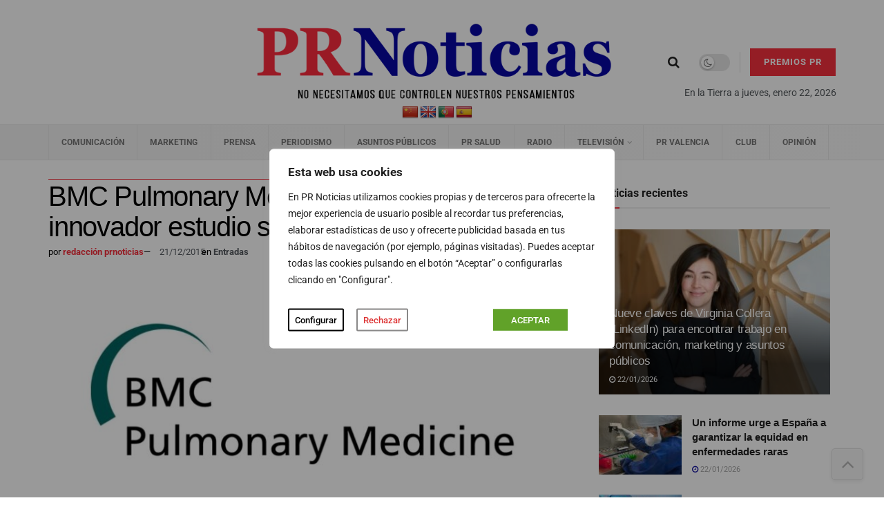

--- FILE ---
content_type: text/html; charset=UTF-8
request_url: https://prnoticias.com/2015/12/21/bmc-pulmonary-medicine-publica-el-innovador-estudio-sobre-el-asma-de-gsk/
body_size: 61158
content:
<!doctype html>
<!--[if lt IE 7]> <html class="no-js lt-ie9 lt-ie8 lt-ie7" lang="es"> <![endif]-->
<!--[if IE 7]>    <html class="no-js lt-ie9 lt-ie8" lang="es"> <![endif]-->
<!--[if IE 8]>    <html class="no-js lt-ie9" lang="es"> <![endif]-->
<!--[if IE 9]>    <html class="no-js lt-ie10" lang="es"> <![endif]-->
<!--[if gt IE 8]><!--> <html class="no-js" lang="es"> <!--<![endif]-->
<head>
    <meta http-equiv="Content-Type" content="text/html; charset=UTF-8" />
    <meta name='viewport' content='width=device-width, initial-scale=1, user-scalable=yes' />
    <link rel="profile" href="https://gmpg.org/xfn/11" />
    <link rel="pingback" href="" />

    <script type="text/javascript">
/* <![CDATA[ */
(()=>{var e={};e.g=function(){if("object"==typeof globalThis)return globalThis;try{return this||new Function("return this")()}catch(e){if("object"==typeof window)return window}}(),function({ampUrl:n,isCustomizePreview:t,isAmpDevMode:r,noampQueryVarName:o,noampQueryVarValue:s,disabledStorageKey:i,mobileUserAgents:a,regexRegex:c}){if("undefined"==typeof sessionStorage)return;const d=new RegExp(c);if(!a.some((e=>{const n=e.match(d);return!(!n||!new RegExp(n[1],n[2]).test(navigator.userAgent))||navigator.userAgent.includes(e)})))return;e.g.addEventListener("DOMContentLoaded",(()=>{const e=document.getElementById("amp-mobile-version-switcher");if(!e)return;e.hidden=!1;const n=e.querySelector("a[href]");n&&n.addEventListener("click",(()=>{sessionStorage.removeItem(i)}))}));const g=r&&["paired-browsing-non-amp","paired-browsing-amp"].includes(window.name);if(sessionStorage.getItem(i)||t||g)return;const u=new URL(location.href),m=new URL(n);m.hash=u.hash,u.searchParams.has(o)&&s===u.searchParams.get(o)?sessionStorage.setItem(i,"1"):m.href!==u.href&&(window.stop(),location.replace(m.href))}({"ampUrl":"https:\/\/prnoticias.com\/2015\/12\/21\/bmc-pulmonary-medicine-publica-el-innovador-estudio-sobre-el-asma-de-gsk\/?amp=1","noampQueryVarName":"noamp","noampQueryVarValue":"mobile","disabledStorageKey":"amp_mobile_redirect_disabled","mobileUserAgents":["Mobile","Android","Silk\/","Kindle","BlackBerry","Opera Mini","Opera Mobi"],"regexRegex":"^\\\/((?:.|\\n)+)\\\/([i]*)$","isCustomizePreview":false,"isAmpDevMode":false})})();
/* ]]> */
</script>
<meta name='robots' content='index, follow, max-image-preview:large, max-snippet:-1, max-video-preview:-1' />
	<style>img:is([sizes="auto" i], [sizes^="auto," i]) { contain-intrinsic-size: 3000px 1500px }</style>
	    <script async src="https://securepubads.g.doubleclick.net/tag/js/gpt.js" crossorigin="anonymous"></script>
    <script>
      window.googletag = window.googletag || { cmd: [] };
      window.__gam_slots = window.__gam_slots || [];
      window.__gam_boot = function () {
        if (window.__gam_services_enabled) return;
        googletag.pubads().enableSingleRequest();
        googletag.pubads().collapseEmptyDivs();
        googletag.enableServices();
        window.__gam_services_enabled = true;
      };
      (function(){
        var secs = 10;
        if (secs > 0) {
          setInterval(function(){
            if (window.__gam_services_enabled && window.__gam_slots.length) {
              googletag.pubads().refresh(window.__gam_slots, { changeCorrelator: false });
            }
          }, secs * 1000);
        }
      })();
    </script>
  <meta property="og:type" content="article">
<meta property="og:title" content="BMC Pulmonary Medicine publica el innovador estudio sobre el asma de GSK">
<meta property="og:site_name" content="PR Noticias">
<meta property="og:description" content="La revista BMC Pulmonary Medicine ha publicado el diseño del Salford Lung Study, el primer estudio mundial sobre el asma">
<meta property="og:url" content="https://prnoticias.com/2015/12/21/bmc-pulmonary-medicine-publica-el-innovador-estudio-sobre-el-asma-de-gsk/">
<meta property="og:locale" content="es_ES">
<meta property="og:image" content="https://prnoticias.com/wp-content/uploads/2015/12/k2_items_src_e139118bb9c28bf476077c8b3d6610e0.jpg">
<meta property="og:image:height" content="425">
<meta property="og:image:width" content="800">
<meta property="article:published_time" content="2015-12-21T16:21:10+01:00">
<meta property="article:modified_time" content="2015-12-21T16:21:10+01:00">
<meta property="article:section" content="Entradas">
<meta property="article:tag" content="berbés">
<meta property="article:tag" content="berbés asociados">
<meta name="twitter:card" content="summary_large_image">
<meta name="twitter:title" content="BMC Pulmonary Medicine publica el innovador estudio sobre el asma de GSK">
<meta name="twitter:description" content="La revista BMC Pulmonary Medicine ha publicado el diseño del Salford Lung Study, el primer estudio mundial sobre el asma">
<meta name="twitter:url" content="https://prnoticias.com/2015/12/21/bmc-pulmonary-medicine-publica-el-innovador-estudio-sobre-el-asma-de-gsk/">
<meta name="twitter:site" content="">
<meta name="twitter:image" content="https://prnoticias.com/wp-content/uploads/2015/12/k2_items_src_e139118bb9c28bf476077c8b3d6610e0.jpg">
<meta name="twitter:image:width" content="800">
<meta name="twitter:image:height" content="425">
			<script type="text/javascript">
			  var jnews_ajax_url = '/?ajax-request=jnews'
			</script>
			<script type="text/javascript">;window.jnews=window.jnews||{},window.jnews.library=window.jnews.library||{},window.jnews.library=function(){"use strict";var e=this;e.win=window,e.doc=document,e.noop=function(){},e.globalBody=e.doc.getElementsByTagName("body")[0],e.globalBody=e.globalBody?e.globalBody:e.doc,e.win.jnewsDataStorage=e.win.jnewsDataStorage||{_storage:new WeakMap,put:function(e,t,n){this._storage.has(e)||this._storage.set(e,new Map),this._storage.get(e).set(t,n)},get:function(e,t){return this._storage.get(e).get(t)},has:function(e,t){return this._storage.has(e)&&this._storage.get(e).has(t)},remove:function(e,t){var n=this._storage.get(e).delete(t);return 0===!this._storage.get(e).size&&this._storage.delete(e),n}},e.windowWidth=function(){return e.win.innerWidth||e.docEl.clientWidth||e.globalBody.clientWidth},e.windowHeight=function(){return e.win.innerHeight||e.docEl.clientHeight||e.globalBody.clientHeight},e.requestAnimationFrame=e.win.requestAnimationFrame||e.win.webkitRequestAnimationFrame||e.win.mozRequestAnimationFrame||e.win.msRequestAnimationFrame||window.oRequestAnimationFrame||function(e){return setTimeout(e,1e3/60)},e.cancelAnimationFrame=e.win.cancelAnimationFrame||e.win.webkitCancelAnimationFrame||e.win.webkitCancelRequestAnimationFrame||e.win.mozCancelAnimationFrame||e.win.msCancelRequestAnimationFrame||e.win.oCancelRequestAnimationFrame||function(e){clearTimeout(e)},e.classListSupport="classList"in document.createElement("_"),e.hasClass=e.classListSupport?function(e,t){return e.classList.contains(t)}:function(e,t){return e.className.indexOf(t)>=0},e.addClass=e.classListSupport?function(t,n){e.hasClass(t,n)||t.classList.add(n)}:function(t,n){e.hasClass(t,n)||(t.className+=" "+n)},e.removeClass=e.classListSupport?function(t,n){e.hasClass(t,n)&&t.classList.remove(n)}:function(t,n){e.hasClass(t,n)&&(t.className=t.className.replace(n,""))},e.objKeys=function(e){var t=[];for(var n in e)Object.prototype.hasOwnProperty.call(e,n)&&t.push(n);return t},e.isObjectSame=function(e,t){var n=!0;return JSON.stringify(e)!==JSON.stringify(t)&&(n=!1),n},e.extend=function(){for(var e,t,n,o=arguments[0]||{},i=1,a=arguments.length;i<a;i++)if(null!==(e=arguments[i]))for(t in e)o!==(n=e[t])&&void 0!==n&&(o[t]=n);return o},e.dataStorage=e.win.jnewsDataStorage,e.isVisible=function(e){return 0!==e.offsetWidth&&0!==e.offsetHeight||e.getBoundingClientRect().length},e.getHeight=function(e){return e.offsetHeight||e.clientHeight||e.getBoundingClientRect().height},e.getWidth=function(e){return e.offsetWidth||e.clientWidth||e.getBoundingClientRect().width},e.supportsPassive=!1;try{var t=Object.defineProperty({},"passive",{get:function(){e.supportsPassive=!0}});"createEvent"in e.doc?e.win.addEventListener("test",null,t):"fireEvent"in e.doc&&e.win.attachEvent("test",null)}catch(e){}e.passiveOption=!!e.supportsPassive&&{passive:!0},e.setStorage=function(e,t){e="jnews-"+e;var n={expired:Math.floor(((new Date).getTime()+432e5)/1e3)};t=Object.assign(n,t);localStorage.setItem(e,JSON.stringify(t))},e.getStorage=function(e){e="jnews-"+e;var t=localStorage.getItem(e);return null!==t&&0<t.length?JSON.parse(localStorage.getItem(e)):{}},e.expiredStorage=function(){var t,n="jnews-";for(var o in localStorage)o.indexOf(n)>-1&&"undefined"!==(t=e.getStorage(o.replace(n,""))).expired&&t.expired<Math.floor((new Date).getTime()/1e3)&&localStorage.removeItem(o)},e.addEvents=function(t,n,o){for(var i in n){var a=["touchstart","touchmove"].indexOf(i)>=0&&!o&&e.passiveOption;"createEvent"in e.doc?t.addEventListener(i,n[i],a):"fireEvent"in e.doc&&t.attachEvent("on"+i,n[i])}},e.removeEvents=function(t,n){for(var o in n)"createEvent"in e.doc?t.removeEventListener(o,n[o]):"fireEvent"in e.doc&&t.detachEvent("on"+o,n[o])},e.triggerEvents=function(t,n,o){var i;o=o||{detail:null};return"createEvent"in e.doc?(!(i=e.doc.createEvent("CustomEvent")||new CustomEvent(n)).initCustomEvent||i.initCustomEvent(n,!0,!1,o),void t.dispatchEvent(i)):"fireEvent"in e.doc?((i=e.doc.createEventObject()).eventType=n,void t.fireEvent("on"+i.eventType,i)):void 0},e.getParents=function(t,n){void 0===n&&(n=e.doc);for(var o=[],i=t.parentNode,a=!1;!a;)if(i){var r=i;r.querySelectorAll(n).length?a=!0:(o.push(r),i=r.parentNode)}else o=[],a=!0;return o},e.forEach=function(e,t,n){for(var o=0,i=e.length;o<i;o++)t.call(n,e[o],o)},e.getText=function(e){return e.innerText||e.textContent},e.setText=function(e,t){var n="object"==typeof t?t.innerText||t.textContent:t;e.innerText&&(e.innerText=n),e.textContent&&(e.textContent=n)},e.httpBuildQuery=function(t){return e.objKeys(t).reduce(function t(n){var o=arguments.length>1&&void 0!==arguments[1]?arguments[1]:null;return function(i,a){var r=n[a];a=encodeURIComponent(a);var s=o?"".concat(o,"[").concat(a,"]"):a;return null==r||"function"==typeof r?(i.push("".concat(s,"=")),i):["number","boolean","string"].includes(typeof r)?(i.push("".concat(s,"=").concat(encodeURIComponent(r))),i):(i.push(e.objKeys(r).reduce(t(r,s),[]).join("&")),i)}}(t),[]).join("&")},e.get=function(t,n,o,i){return o="function"==typeof o?o:e.noop,e.ajax("GET",t,n,o,i)},e.post=function(t,n,o,i){return o="function"==typeof o?o:e.noop,e.ajax("POST",t,n,o,i)},e.ajax=function(t,n,o,i,a){var r=new XMLHttpRequest,s=n,c=e.httpBuildQuery(o);if(t=-1!=["GET","POST"].indexOf(t)?t:"GET",r.open(t,s+("GET"==t?"?"+c:""),!0),"POST"==t&&r.setRequestHeader("Content-type","application/x-www-form-urlencoded"),r.setRequestHeader("X-Requested-With","XMLHttpRequest"),r.onreadystatechange=function(){4===r.readyState&&200<=r.status&&300>r.status&&"function"==typeof i&&i.call(void 0,r.response)},void 0!==a&&!a){return{xhr:r,send:function(){r.send("POST"==t?c:null)}}}return r.send("POST"==t?c:null),{xhr:r}},e.scrollTo=function(t,n,o){function i(e,t,n){this.start=this.position(),this.change=e-this.start,this.currentTime=0,this.increment=20,this.duration=void 0===n?500:n,this.callback=t,this.finish=!1,this.animateScroll()}return Math.easeInOutQuad=function(e,t,n,o){return(e/=o/2)<1?n/2*e*e+t:-n/2*(--e*(e-2)-1)+t},i.prototype.stop=function(){this.finish=!0},i.prototype.move=function(t){e.doc.documentElement.scrollTop=t,e.globalBody.parentNode.scrollTop=t,e.globalBody.scrollTop=t},i.prototype.position=function(){return e.doc.documentElement.scrollTop||e.globalBody.parentNode.scrollTop||e.globalBody.scrollTop},i.prototype.animateScroll=function(){this.currentTime+=this.increment;var t=Math.easeInOutQuad(this.currentTime,this.start,this.change,this.duration);this.move(t),this.currentTime<this.duration&&!this.finish?e.requestAnimationFrame.call(e.win,this.animateScroll.bind(this)):this.callback&&"function"==typeof this.callback&&this.callback()},new i(t,n,o)},e.unwrap=function(t){var n,o=t;e.forEach(t,(function(e,t){n?n+=e:n=e})),o.replaceWith(n)},e.performance={start:function(e){performance.mark(e+"Start")},stop:function(e){performance.mark(e+"End"),performance.measure(e,e+"Start",e+"End")}},e.fps=function(){var t=0,n=0,o=0;!function(){var i=t=0,a=0,r=0,s=document.getElementById("fpsTable"),c=function(t){void 0===document.getElementsByTagName("body")[0]?e.requestAnimationFrame.call(e.win,(function(){c(t)})):document.getElementsByTagName("body")[0].appendChild(t)};null===s&&((s=document.createElement("div")).style.position="fixed",s.style.top="120px",s.style.left="10px",s.style.width="100px",s.style.height="20px",s.style.border="1px solid black",s.style.fontSize="11px",s.style.zIndex="100000",s.style.backgroundColor="white",s.id="fpsTable",c(s));var l=function(){o++,n=Date.now(),(a=(o/(r=(n-t)/1e3)).toPrecision(2))!=i&&(i=a,s.innerHTML=i+"fps"),1<r&&(t=n,o=0),e.requestAnimationFrame.call(e.win,l)};l()}()},e.instr=function(e,t){for(var n=0;n<t.length;n++)if(-1!==e.toLowerCase().indexOf(t[n].toLowerCase()))return!0},e.winLoad=function(t,n){function o(o){if("complete"===e.doc.readyState||"interactive"===e.doc.readyState)return!o||n?setTimeout(t,n||1):t(o),1}o()||e.addEvents(e.win,{load:o})},e.docReady=function(t,n){function o(o){if("complete"===e.doc.readyState||"interactive"===e.doc.readyState)return!o||n?setTimeout(t,n||1):t(o),1}o()||e.addEvents(e.doc,{DOMContentLoaded:o})},e.fireOnce=function(){e.docReady((function(){e.assets=e.assets||[],e.assets.length&&(e.boot(),e.load_assets())}),50)},e.boot=function(){e.length&&e.doc.querySelectorAll("style[media]").forEach((function(e){"not all"==e.getAttribute("media")&&e.removeAttribute("media")}))},e.create_js=function(t,n){var o=e.doc.createElement("script");switch(o.setAttribute("src",t),n){case"defer":o.setAttribute("defer",!0);break;case"async":o.setAttribute("async",!0);break;case"deferasync":o.setAttribute("defer",!0),o.setAttribute("async",!0)}e.globalBody.appendChild(o)},e.load_assets=function(){"object"==typeof e.assets&&e.forEach(e.assets.slice(0),(function(t,n){var o="";t.defer&&(o+="defer"),t.async&&(o+="async"),e.create_js(t.url,o);var i=e.assets.indexOf(t);i>-1&&e.assets.splice(i,1)})),e.assets=jnewsoption.au_scripts=window.jnewsads=[]},e.setCookie=function(e,t,n){var o="";if(n){var i=new Date;i.setTime(i.getTime()+24*n*60*60*1e3),o="; expires="+i.toUTCString()}document.cookie=e+"="+(t||"")+o+"; path=/"},e.getCookie=function(e){for(var t=e+"=",n=document.cookie.split(";"),o=0;o<n.length;o++){for(var i=n[o];" "==i.charAt(0);)i=i.substring(1,i.length);if(0==i.indexOf(t))return i.substring(t.length,i.length)}return null},e.eraseCookie=function(e){document.cookie=e+"=; Path=/; Expires=Thu, 01 Jan 1970 00:00:01 GMT;"},e.docReady((function(){e.globalBody=e.globalBody==e.doc?e.doc.getElementsByTagName("body")[0]:e.globalBody,e.globalBody=e.globalBody?e.globalBody:e.doc})),e.winLoad((function(){e.winLoad((function(){var t=!1;if(void 0!==window.jnewsadmin)if(void 0!==window.file_version_checker){var n=e.objKeys(window.file_version_checker);n.length?n.forEach((function(e){t||"10.0.4"===window.file_version_checker[e]||(t=!0)})):t=!0}else t=!0;t&&(window.jnewsHelper.getMessage(),window.jnewsHelper.getNotice())}),2500)}))},window.jnews.library=new window.jnews.library;</script>
	<!-- This site is optimized with the Yoast SEO plugin v26.4 - https://yoast.com/wordpress/plugins/seo/ -->
	<title>BMC Pulmonary Medicine publica el innovador estudio sobre el asma de GSK | PR Noticias</title>
	<meta name="description" content="La revista BMC publica este innovador estudio sobre el asma desarrollado por GSK" />
	<link rel="canonical" href="https://prnoticias.com/2015/12/21/bmc-pulmonary-medicine-publica-el-innovador-estudio-sobre-el-asma-de-gsk/" />
	<meta property="og:locale" content="es_ES" />
	<meta property="og:type" content="article" />
	<meta property="og:title" content="BMC Pulmonary Medicine publica el innovador estudio sobre el asma de GSK | PR Noticias" />
	<meta property="og:description" content="La revista BMC publica este innovador estudio sobre el asma desarrollado por GSK" />
	<meta property="og:url" content="https://prnoticias.com/2015/12/21/bmc-pulmonary-medicine-publica-el-innovador-estudio-sobre-el-asma-de-gsk/" />
	<meta property="og:site_name" content="PR Noticias" />
	<meta property="article:publisher" content="https://www.facebook.com/prnoticias" />
	<meta property="article:published_time" content="2015-12-21T15:21:10+00:00" />
	<meta property="og:image" content="https://prnoticias.com/wp-content/uploads/2015/12/k2_items_src_e139118bb9c28bf476077c8b3d6610e0.jpg" />
	<meta property="og:image:width" content="800" />
	<meta property="og:image:height" content="425" />
	<meta property="og:image:type" content="image/jpeg" />
	<meta name="author" content="redacción prnoticias" />
	<meta name="twitter:card" content="summary_large_image" />
	<meta name="twitter:creator" content="@prnoticias" />
	<meta name="twitter:site" content="@prnoticias" />
	<meta name="twitter:label1" content="Escrito por" />
	<meta name="twitter:data1" content="redacción prnoticias" />
	<meta name="twitter:label2" content="Tiempo de lectura" />
	<meta name="twitter:data2" content="5 minutos" />
	<script type="application/ld+json" class="yoast-schema-graph">{"@context":"https://schema.org","@graph":[{"@type":"Article","@id":"https://prnoticias.com/2015/12/21/bmc-pulmonary-medicine-publica-el-innovador-estudio-sobre-el-asma-de-gsk/#article","isPartOf":{"@id":"https://prnoticias.com/2015/12/21/bmc-pulmonary-medicine-publica-el-innovador-estudio-sobre-el-asma-de-gsk/"},"author":{"name":"redacción prnoticias","@id":"https://prnoticias.com/#/schema/person/c60e0d477eaf38754240985f803f7905"},"headline":"BMC Pulmonary Medicine publica el innovador estudio sobre el asma de GSK","datePublished":"2015-12-21T15:21:10+00:00","mainEntityOfPage":{"@id":"https://prnoticias.com/2015/12/21/bmc-pulmonary-medicine-publica-el-innovador-estudio-sobre-el-asma-de-gsk/"},"wordCount":1076,"commentCount":0,"publisher":{"@id":"https://prnoticias.com/#organization"},"image":{"@id":"https://prnoticias.com/2015/12/21/bmc-pulmonary-medicine-publica-el-innovador-estudio-sobre-el-asma-de-gsk/#primaryimage"},"thumbnailUrl":"https://prnoticias.com/wp-content/uploads/2015/12/k2_items_src_e139118bb9c28bf476077c8b3d6610e0.jpg","keywords":["berbés","berbés asociados"],"articleSection":["Entradas"],"inLanguage":"es","potentialAction":[{"@type":"CommentAction","name":"Comment","target":["https://prnoticias.com/2015/12/21/bmc-pulmonary-medicine-publica-el-innovador-estudio-sobre-el-asma-de-gsk/#respond"]}]},{"@type":"WebPage","@id":"https://prnoticias.com/2015/12/21/bmc-pulmonary-medicine-publica-el-innovador-estudio-sobre-el-asma-de-gsk/","url":"https://prnoticias.com/2015/12/21/bmc-pulmonary-medicine-publica-el-innovador-estudio-sobre-el-asma-de-gsk/","name":"BMC Pulmonary Medicine publica el innovador estudio sobre el asma de GSK | PR Noticias","isPartOf":{"@id":"https://prnoticias.com/#website"},"primaryImageOfPage":{"@id":"https://prnoticias.com/2015/12/21/bmc-pulmonary-medicine-publica-el-innovador-estudio-sobre-el-asma-de-gsk/#primaryimage"},"image":{"@id":"https://prnoticias.com/2015/12/21/bmc-pulmonary-medicine-publica-el-innovador-estudio-sobre-el-asma-de-gsk/#primaryimage"},"thumbnailUrl":"https://prnoticias.com/wp-content/uploads/2015/12/k2_items_src_e139118bb9c28bf476077c8b3d6610e0.jpg","datePublished":"2015-12-21T15:21:10+00:00","description":"La revista BMC publica este innovador estudio sobre el asma desarrollado por GSK","breadcrumb":{"@id":"https://prnoticias.com/2015/12/21/bmc-pulmonary-medicine-publica-el-innovador-estudio-sobre-el-asma-de-gsk/#breadcrumb"},"inLanguage":"es","potentialAction":[{"@type":"ReadAction","target":["https://prnoticias.com/2015/12/21/bmc-pulmonary-medicine-publica-el-innovador-estudio-sobre-el-asma-de-gsk/"]}]},{"@type":"ImageObject","inLanguage":"es","@id":"https://prnoticias.com/2015/12/21/bmc-pulmonary-medicine-publica-el-innovador-estudio-sobre-el-asma-de-gsk/#primaryimage","url":"https://prnoticias.com/wp-content/uploads/2015/12/k2_items_src_e139118bb9c28bf476077c8b3d6610e0.jpg","contentUrl":"https://prnoticias.com/wp-content/uploads/2015/12/k2_items_src_e139118bb9c28bf476077c8b3d6610e0.jpg","width":800,"height":425,"caption":"Bmc pulmonary medicine"},{"@type":"BreadcrumbList","@id":"https://prnoticias.com/2015/12/21/bmc-pulmonary-medicine-publica-el-innovador-estudio-sobre-el-asma-de-gsk/#breadcrumb","itemListElement":[{"@type":"ListItem","position":1,"name":"Portada","item":"https://prnoticias.com/"},{"@type":"ListItem","position":2,"name":"BMC Pulmonary Medicine publica el innovador estudio sobre el asma de GSK"}]},{"@type":"WebSite","@id":"https://prnoticias.com/#website","url":"https://prnoticias.com/","name":"PR Noticias","description":"Noticias de Televisión, Marketing, Comunicación, Prensa, Salud...","publisher":{"@id":"https://prnoticias.com/#organization"},"alternateName":"PR","potentialAction":[{"@type":"SearchAction","target":{"@type":"EntryPoint","urlTemplate":"https://prnoticias.com/?s={search_term_string}"},"query-input":{"@type":"PropertyValueSpecification","valueRequired":true,"valueName":"search_term_string"}}],"inLanguage":"es"},{"@type":"Organization","@id":"https://prnoticias.com/#organization","name":"E-CONTENIDOS, S.L.","alternateName":"E-Contenidos","url":"https://prnoticias.com/","logo":{"@type":"ImageObject","inLanguage":"es","@id":"https://prnoticias.com/#/schema/logo/image/","url":"https://prnoticias.com/wp-content/uploads/2023/09/logo-PR-seguiremos-informando.png","contentUrl":"https://prnoticias.com/wp-content/uploads/2023/09/logo-PR-seguiremos-informando.png","width":687,"height":162,"caption":"E-CONTENIDOS, S.L."},"image":{"@id":"https://prnoticias.com/#/schema/logo/image/"},"sameAs":["https://www.facebook.com/prnoticias","https://x.com/prnoticias","https://www.instagram.com/prnoticias_es/","https://www.youtube.com/@prnoticias","https://es.linkedin.com/company/prnoticias-com"]},{"@type":"Person","@id":"https://prnoticias.com/#/schema/person/c60e0d477eaf38754240985f803f7905","name":"redacción prnoticias","image":{"@type":"ImageObject","inLanguage":"es","@id":"https://prnoticias.com/#/schema/person/image/","url":"https://secure.gravatar.com/avatar/3e6a18fefe0ff98e98b0d7f5a7173b02e2daf2e71ab28789a61de6733289f299?s=96&d=mm&r=g","contentUrl":"https://secure.gravatar.com/avatar/3e6a18fefe0ff98e98b0d7f5a7173b02e2daf2e71ab28789a61de6733289f299?s=96&d=mm&r=g","caption":"redacción prnoticias"}}]}</script>
	<!-- / Yoast SEO plugin. -->


<link rel='dns-prefetch' href='//prnoticias.com' />
<link rel='dns-prefetch' href='//translate.google.com' />
<link rel='dns-prefetch' href='//maxcdn.bootstrapcdn.com' />
<link rel='dns-prefetch' href='//fonts.googleapis.com' />
<link rel='preconnect' href='https://fonts.gstatic.com' />
<link rel="alternate" type="application/rss+xml" title="PR Noticias &raquo; Feed" href="https://prnoticias.com/feed/" />
<link rel="alternate" type="application/rss+xml" title="PR Noticias &raquo; Feed de los comentarios" href="https://prnoticias.com/comments/feed/" />
<link rel="alternate" type="application/rss+xml" title="PR Noticias &raquo; Comentario BMC Pulmonary Medicine publica el innovador estudio sobre el asma de GSK del feed" href="https://prnoticias.com/2015/12/21/bmc-pulmonary-medicine-publica-el-innovador-estudio-sobre-el-asma-de-gsk/feed/" />
<!-- prnoticias.com is managing ads with Advanced Ads 2.0.14 – https://wpadvancedads.com/ --><script id="prnot-ready">
			window.advanced_ads_ready=function(e,a){a=a||"complete";var d=function(e){return"interactive"===a?"loading"!==e:"complete"===e};d(document.readyState)?e():document.addEventListener("readystatechange",(function(a){d(a.target.readyState)&&e()}),{once:"interactive"===a})},window.advanced_ads_ready_queue=window.advanced_ads_ready_queue||[];		</script>
		<link rel='stylesheet' id='sbi_styles-css' href='https://prnoticias.com/wp-content/plugins/instagram-feed/css/sbi-styles.min.css?ver=6.10.0' type='text/css' media='all' />
<link rel='stylesheet' id='ctf_styles-css' href='https://prnoticias.com/wp-content/plugins/custom-twitter-feeds-pro/css/ctf-styles.min.css?ver=2.5.2' type='text/css' media='all' />
<link rel='stylesheet' id='wp-block-library-css' href='https://prnoticias.com/wp-includes/css/dist/block-library/style.min.css?ver=6.8.3' type='text/css' media='all' />
<style id='classic-theme-styles-inline-css' type='text/css'>
/*! This file is auto-generated */
.wp-block-button__link{color:#fff;background-color:#32373c;border-radius:9999px;box-shadow:none;text-decoration:none;padding:calc(.667em + 2px) calc(1.333em + 2px);font-size:1.125em}.wp-block-file__button{background:#32373c;color:#fff;text-decoration:none}
</style>
<link rel='stylesheet' id='jnews-faq-css' href='https://prnoticias.com/wp-content/plugins/jnews-essential/assets/css/faq.css?ver=12.0.3' type='text/css' media='all' />
<style id='global-styles-inline-css' type='text/css'>
:root{--wp--preset--aspect-ratio--square: 1;--wp--preset--aspect-ratio--4-3: 4/3;--wp--preset--aspect-ratio--3-4: 3/4;--wp--preset--aspect-ratio--3-2: 3/2;--wp--preset--aspect-ratio--2-3: 2/3;--wp--preset--aspect-ratio--16-9: 16/9;--wp--preset--aspect-ratio--9-16: 9/16;--wp--preset--color--black: #000000;--wp--preset--color--cyan-bluish-gray: #abb8c3;--wp--preset--color--white: #ffffff;--wp--preset--color--pale-pink: #f78da7;--wp--preset--color--vivid-red: #cf2e2e;--wp--preset--color--luminous-vivid-orange: #ff6900;--wp--preset--color--luminous-vivid-amber: #fcb900;--wp--preset--color--light-green-cyan: #7bdcb5;--wp--preset--color--vivid-green-cyan: #00d084;--wp--preset--color--pale-cyan-blue: #8ed1fc;--wp--preset--color--vivid-cyan-blue: #0693e3;--wp--preset--color--vivid-purple: #9b51e0;--wp--preset--gradient--vivid-cyan-blue-to-vivid-purple: linear-gradient(135deg,rgba(6,147,227,1) 0%,rgb(155,81,224) 100%);--wp--preset--gradient--light-green-cyan-to-vivid-green-cyan: linear-gradient(135deg,rgb(122,220,180) 0%,rgb(0,208,130) 100%);--wp--preset--gradient--luminous-vivid-amber-to-luminous-vivid-orange: linear-gradient(135deg,rgba(252,185,0,1) 0%,rgba(255,105,0,1) 100%);--wp--preset--gradient--luminous-vivid-orange-to-vivid-red: linear-gradient(135deg,rgba(255,105,0,1) 0%,rgb(207,46,46) 100%);--wp--preset--gradient--very-light-gray-to-cyan-bluish-gray: linear-gradient(135deg,rgb(238,238,238) 0%,rgb(169,184,195) 100%);--wp--preset--gradient--cool-to-warm-spectrum: linear-gradient(135deg,rgb(74,234,220) 0%,rgb(151,120,209) 20%,rgb(207,42,186) 40%,rgb(238,44,130) 60%,rgb(251,105,98) 80%,rgb(254,248,76) 100%);--wp--preset--gradient--blush-light-purple: linear-gradient(135deg,rgb(255,206,236) 0%,rgb(152,150,240) 100%);--wp--preset--gradient--blush-bordeaux: linear-gradient(135deg,rgb(254,205,165) 0%,rgb(254,45,45) 50%,rgb(107,0,62) 100%);--wp--preset--gradient--luminous-dusk: linear-gradient(135deg,rgb(255,203,112) 0%,rgb(199,81,192) 50%,rgb(65,88,208) 100%);--wp--preset--gradient--pale-ocean: linear-gradient(135deg,rgb(255,245,203) 0%,rgb(182,227,212) 50%,rgb(51,167,181) 100%);--wp--preset--gradient--electric-grass: linear-gradient(135deg,rgb(202,248,128) 0%,rgb(113,206,126) 100%);--wp--preset--gradient--midnight: linear-gradient(135deg,rgb(2,3,129) 0%,rgb(40,116,252) 100%);--wp--preset--font-size--small: 13px;--wp--preset--font-size--medium: 20px;--wp--preset--font-size--large: 36px;--wp--preset--font-size--x-large: 42px;--wp--preset--spacing--20: 0.44rem;--wp--preset--spacing--30: 0.67rem;--wp--preset--spacing--40: 1rem;--wp--preset--spacing--50: 1.5rem;--wp--preset--spacing--60: 2.25rem;--wp--preset--spacing--70: 3.38rem;--wp--preset--spacing--80: 5.06rem;--wp--preset--shadow--natural: 6px 6px 9px rgba(0, 0, 0, 0.2);--wp--preset--shadow--deep: 12px 12px 50px rgba(0, 0, 0, 0.4);--wp--preset--shadow--sharp: 6px 6px 0px rgba(0, 0, 0, 0.2);--wp--preset--shadow--outlined: 6px 6px 0px -3px rgba(255, 255, 255, 1), 6px 6px rgba(0, 0, 0, 1);--wp--preset--shadow--crisp: 6px 6px 0px rgba(0, 0, 0, 1);}:where(.is-layout-flex){gap: 0.5em;}:where(.is-layout-grid){gap: 0.5em;}body .is-layout-flex{display: flex;}.is-layout-flex{flex-wrap: wrap;align-items: center;}.is-layout-flex > :is(*, div){margin: 0;}body .is-layout-grid{display: grid;}.is-layout-grid > :is(*, div){margin: 0;}:where(.wp-block-columns.is-layout-flex){gap: 2em;}:where(.wp-block-columns.is-layout-grid){gap: 2em;}:where(.wp-block-post-template.is-layout-flex){gap: 1.25em;}:where(.wp-block-post-template.is-layout-grid){gap: 1.25em;}.has-black-color{color: var(--wp--preset--color--black) !important;}.has-cyan-bluish-gray-color{color: var(--wp--preset--color--cyan-bluish-gray) !important;}.has-white-color{color: var(--wp--preset--color--white) !important;}.has-pale-pink-color{color: var(--wp--preset--color--pale-pink) !important;}.has-vivid-red-color{color: var(--wp--preset--color--vivid-red) !important;}.has-luminous-vivid-orange-color{color: var(--wp--preset--color--luminous-vivid-orange) !important;}.has-luminous-vivid-amber-color{color: var(--wp--preset--color--luminous-vivid-amber) !important;}.has-light-green-cyan-color{color: var(--wp--preset--color--light-green-cyan) !important;}.has-vivid-green-cyan-color{color: var(--wp--preset--color--vivid-green-cyan) !important;}.has-pale-cyan-blue-color{color: var(--wp--preset--color--pale-cyan-blue) !important;}.has-vivid-cyan-blue-color{color: var(--wp--preset--color--vivid-cyan-blue) !important;}.has-vivid-purple-color{color: var(--wp--preset--color--vivid-purple) !important;}.has-black-background-color{background-color: var(--wp--preset--color--black) !important;}.has-cyan-bluish-gray-background-color{background-color: var(--wp--preset--color--cyan-bluish-gray) !important;}.has-white-background-color{background-color: var(--wp--preset--color--white) !important;}.has-pale-pink-background-color{background-color: var(--wp--preset--color--pale-pink) !important;}.has-vivid-red-background-color{background-color: var(--wp--preset--color--vivid-red) !important;}.has-luminous-vivid-orange-background-color{background-color: var(--wp--preset--color--luminous-vivid-orange) !important;}.has-luminous-vivid-amber-background-color{background-color: var(--wp--preset--color--luminous-vivid-amber) !important;}.has-light-green-cyan-background-color{background-color: var(--wp--preset--color--light-green-cyan) !important;}.has-vivid-green-cyan-background-color{background-color: var(--wp--preset--color--vivid-green-cyan) !important;}.has-pale-cyan-blue-background-color{background-color: var(--wp--preset--color--pale-cyan-blue) !important;}.has-vivid-cyan-blue-background-color{background-color: var(--wp--preset--color--vivid-cyan-blue) !important;}.has-vivid-purple-background-color{background-color: var(--wp--preset--color--vivid-purple) !important;}.has-black-border-color{border-color: var(--wp--preset--color--black) !important;}.has-cyan-bluish-gray-border-color{border-color: var(--wp--preset--color--cyan-bluish-gray) !important;}.has-white-border-color{border-color: var(--wp--preset--color--white) !important;}.has-pale-pink-border-color{border-color: var(--wp--preset--color--pale-pink) !important;}.has-vivid-red-border-color{border-color: var(--wp--preset--color--vivid-red) !important;}.has-luminous-vivid-orange-border-color{border-color: var(--wp--preset--color--luminous-vivid-orange) !important;}.has-luminous-vivid-amber-border-color{border-color: var(--wp--preset--color--luminous-vivid-amber) !important;}.has-light-green-cyan-border-color{border-color: var(--wp--preset--color--light-green-cyan) !important;}.has-vivid-green-cyan-border-color{border-color: var(--wp--preset--color--vivid-green-cyan) !important;}.has-pale-cyan-blue-border-color{border-color: var(--wp--preset--color--pale-cyan-blue) !important;}.has-vivid-cyan-blue-border-color{border-color: var(--wp--preset--color--vivid-cyan-blue) !important;}.has-vivid-purple-border-color{border-color: var(--wp--preset--color--vivid-purple) !important;}.has-vivid-cyan-blue-to-vivid-purple-gradient-background{background: var(--wp--preset--gradient--vivid-cyan-blue-to-vivid-purple) !important;}.has-light-green-cyan-to-vivid-green-cyan-gradient-background{background: var(--wp--preset--gradient--light-green-cyan-to-vivid-green-cyan) !important;}.has-luminous-vivid-amber-to-luminous-vivid-orange-gradient-background{background: var(--wp--preset--gradient--luminous-vivid-amber-to-luminous-vivid-orange) !important;}.has-luminous-vivid-orange-to-vivid-red-gradient-background{background: var(--wp--preset--gradient--luminous-vivid-orange-to-vivid-red) !important;}.has-very-light-gray-to-cyan-bluish-gray-gradient-background{background: var(--wp--preset--gradient--very-light-gray-to-cyan-bluish-gray) !important;}.has-cool-to-warm-spectrum-gradient-background{background: var(--wp--preset--gradient--cool-to-warm-spectrum) !important;}.has-blush-light-purple-gradient-background{background: var(--wp--preset--gradient--blush-light-purple) !important;}.has-blush-bordeaux-gradient-background{background: var(--wp--preset--gradient--blush-bordeaux) !important;}.has-luminous-dusk-gradient-background{background: var(--wp--preset--gradient--luminous-dusk) !important;}.has-pale-ocean-gradient-background{background: var(--wp--preset--gradient--pale-ocean) !important;}.has-electric-grass-gradient-background{background: var(--wp--preset--gradient--electric-grass) !important;}.has-midnight-gradient-background{background: var(--wp--preset--gradient--midnight) !important;}.has-small-font-size{font-size: var(--wp--preset--font-size--small) !important;}.has-medium-font-size{font-size: var(--wp--preset--font-size--medium) !important;}.has-large-font-size{font-size: var(--wp--preset--font-size--large) !important;}.has-x-large-font-size{font-size: var(--wp--preset--font-size--x-large) !important;}
:where(.wp-block-post-template.is-layout-flex){gap: 1.25em;}:where(.wp-block-post-template.is-layout-grid){gap: 1.25em;}
:where(.wp-block-columns.is-layout-flex){gap: 2em;}:where(.wp-block-columns.is-layout-grid){gap: 2em;}
:root :where(.wp-block-pullquote){font-size: 1.5em;line-height: 1.6;}
</style>
<link rel='stylesheet' id='google-language-translator-css' href='https://prnoticias.com/wp-content/plugins/google-language-translator/css/style.css?ver=6.0.20' type='text/css' media='' />
<link rel='stylesheet' id='wpos-slick-style-css' href='https://prnoticias.com/wp-content/plugins/wp-responsive-recent-post-slider-pro/assets/css/slick.css?ver=2.0' type='text/css' media='all' />
<link rel='stylesheet' id='wprpsp-public-style-css' href='https://prnoticias.com/wp-content/plugins/wp-responsive-recent-post-slider-pro/assets/css/wprpsp-public.min.css?ver=2.0' type='text/css' media='all' />
<link rel='stylesheet' id='z4_ads_system-css' href='https://prnoticias.com/wp-content/plugins/z4studios-ads-system/style.css?ver=6.8.3' type='text/css' media='all' />
<link rel='stylesheet' id='z4_bloques-css' href='https://prnoticias.com/wp-content/plugins/z4studios-bloques/style.css?v=1.36&#038;ver=6.8.3' type='text/css' media='all' />
<link rel='stylesheet' id='cff-css' href='https://prnoticias.com/wp-content/plugins/custom-facebook-feed/assets/css/cff-style.min.css?ver=4.3.4' type='text/css' media='all' />
<link crossorigin="anonymous" rel='stylesheet' id='sb-font-awesome-css' href='https://maxcdn.bootstrapcdn.com/font-awesome/4.7.0/css/font-awesome.min.css' type='text/css' media='all' />
<link rel='stylesheet' id='elementor-frontend-css' href='https://prnoticias.com/wp-content/plugins/elementor/assets/css/frontend.min.css?ver=3.33.2' type='text/css' media='all' />
<link rel='stylesheet' id='widget-divider-css' href='https://prnoticias.com/wp-content/plugins/elementor/assets/css/widget-divider.min.css?ver=3.33.2' type='text/css' media='all' />
<link rel='stylesheet' id='widget-heading-css' href='https://prnoticias.com/wp-content/plugins/elementor/assets/css/widget-heading.min.css?ver=3.33.2' type='text/css' media='all' />
<link rel='stylesheet' id='widget-post-info-css' href='https://prnoticias.com/wp-content/plugins/elementor-pro/assets/css/widget-post-info.min.css?ver=3.33.1' type='text/css' media='all' />
<link rel='stylesheet' id='widget-icon-list-css' href='https://prnoticias.com/wp-content/plugins/elementor/assets/css/widget-icon-list.min.css?ver=3.33.2' type='text/css' media='all' />
<link rel='stylesheet' id='elementor-icons-shared-0-css' href='https://prnoticias.com/wp-content/plugins/elementor/assets/lib/font-awesome/css/fontawesome.min.css?ver=5.15.3' type='text/css' media='all' />
<link rel='stylesheet' id='elementor-icons-fa-regular-css' href='https://prnoticias.com/wp-content/plugins/elementor/assets/lib/font-awesome/css/regular.min.css?ver=5.15.3' type='text/css' media='all' />
<link rel='stylesheet' id='elementor-icons-fa-solid-css' href='https://prnoticias.com/wp-content/plugins/elementor/assets/lib/font-awesome/css/solid.min.css?ver=5.15.3' type='text/css' media='all' />
<link rel='stylesheet' id='widget-image-css' href='https://prnoticias.com/wp-content/plugins/elementor/assets/css/widget-image.min.css?ver=3.33.2' type='text/css' media='all' />
<link rel='stylesheet' id='swiper-css' href='https://prnoticias.com/wp-content/plugins/elementor/assets/lib/swiper/v8/css/swiper.min.css?ver=8.4.5' type='text/css' media='all' />
<link rel='stylesheet' id='e-swiper-css' href='https://prnoticias.com/wp-content/plugins/elementor/assets/css/conditionals/e-swiper.min.css?ver=3.33.2' type='text/css' media='all' />
<link rel='stylesheet' id='e-animation-float-css' href='https://prnoticias.com/wp-content/plugins/elementor/assets/lib/animations/styles/e-animation-float.min.css?ver=3.33.2' type='text/css' media='all' />
<link rel='stylesheet' id='widget-form-css' href='https://prnoticias.com/wp-content/plugins/elementor-pro/assets/css/widget-form.min.css?ver=3.33.1' type='text/css' media='all' />
<link rel='stylesheet' id='elementor-icons-css' href='https://prnoticias.com/wp-content/plugins/elementor/assets/lib/eicons/css/elementor-icons.min.css?ver=5.44.0' type='text/css' media='all' />
<link rel='stylesheet' id='elementor-post-536-css' href='https://prnoticias.com/wp-content/uploads/elementor/css/post-536.css?ver=1769054406' type='text/css' media='all' />
<link rel='stylesheet' id='cffstyles-css' href='https://prnoticias.com/wp-content/plugins/custom-facebook-feed/assets/css/cff-style.min.css?ver=4.3.4' type='text/css' media='all' />
<link rel='stylesheet' id='uael-frontend-css' href='https://prnoticias.com/wp-content/plugins/ultimate-elementor/assets/min-css/uael-frontend.min.css?ver=1.41.1' type='text/css' media='all' />
<link rel='stylesheet' id='uael-teammember-social-icons-css' href='https://prnoticias.com/wp-content/plugins/elementor/assets/css/widget-social-icons.min.css?ver=3.24.0' type='text/css' media='all' />
<link rel='stylesheet' id='uael-social-share-icons-brands-css' href='https://prnoticias.com/wp-content/plugins/elementor/assets/lib/font-awesome/css/brands.css?ver=5.15.3' type='text/css' media='all' />
<link rel='stylesheet' id='uael-social-share-icons-fontawesome-css' href='https://prnoticias.com/wp-content/plugins/elementor/assets/lib/font-awesome/css/fontawesome.css?ver=5.15.3' type='text/css' media='all' />
<link rel='stylesheet' id='uael-nav-menu-icons-css' href='https://prnoticias.com/wp-content/plugins/elementor/assets/lib/font-awesome/css/solid.css?ver=5.15.3' type='text/css' media='all' />
<link rel='stylesheet' id='z4studios-elementor-widgets_plugins-css' href='https://prnoticias.com/wp-content/plugins/z4studios-elementor-widgets/assets/css/plugins.css?ver=0.1.1' type='text/css' media='all' />
<link rel='stylesheet' id='z4studios-elementor-widgets_style-css' href='https://prnoticias.com/wp-content/plugins/z4studios-elementor-widgets/assets/css/style.css?ver=0.1.1' type='text/css' media='all' />
<link rel='stylesheet' id='sbistyles-css' href='https://prnoticias.com/wp-content/plugins/instagram-feed/css/sbi-styles.min.css?ver=6.10.0' type='text/css' media='all' />
<link rel='stylesheet' id='elementor-post-20204921-css' href='https://prnoticias.com/wp-content/uploads/elementor/css/post-20204921.css?ver=1769054406' type='text/css' media='all' />
<style id="jeg_customizer_font-css" media="all">/* cyrillic-ext */
@font-face {
  font-family: 'Roboto';
  font-style: normal;
  font-weight: 400;
  font-stretch: 100%;
  font-display: swap;
  src: url(/fonts.gstatic.com/s/roboto/v50/KFOMCnqEu92Fr1ME7kSn66aGLdTylUAMQXC89YmC2DPNWubEbVmZiAr0klQmz24O0g.woff2) format('woff2');
  unicode-range: U+0460-052F, U+1C80-1C8A, U+20B4, U+2DE0-2DFF, U+A640-A69F, U+FE2E-FE2F;
}
/* cyrillic */
@font-face {
  font-family: 'Roboto';
  font-style: normal;
  font-weight: 400;
  font-stretch: 100%;
  font-display: swap;
  src: url(/fonts.gstatic.com/s/roboto/v50/KFOMCnqEu92Fr1ME7kSn66aGLdTylUAMQXC89YmC2DPNWubEbVmQiAr0klQmz24O0g.woff2) format('woff2');
  unicode-range: U+0301, U+0400-045F, U+0490-0491, U+04B0-04B1, U+2116;
}
/* greek-ext */
@font-face {
  font-family: 'Roboto';
  font-style: normal;
  font-weight: 400;
  font-stretch: 100%;
  font-display: swap;
  src: url(/fonts.gstatic.com/s/roboto/v50/KFOMCnqEu92Fr1ME7kSn66aGLdTylUAMQXC89YmC2DPNWubEbVmYiAr0klQmz24O0g.woff2) format('woff2');
  unicode-range: U+1F00-1FFF;
}
/* greek */
@font-face {
  font-family: 'Roboto';
  font-style: normal;
  font-weight: 400;
  font-stretch: 100%;
  font-display: swap;
  src: url(/fonts.gstatic.com/s/roboto/v50/KFOMCnqEu92Fr1ME7kSn66aGLdTylUAMQXC89YmC2DPNWubEbVmXiAr0klQmz24O0g.woff2) format('woff2');
  unicode-range: U+0370-0377, U+037A-037F, U+0384-038A, U+038C, U+038E-03A1, U+03A3-03FF;
}
/* math */
@font-face {
  font-family: 'Roboto';
  font-style: normal;
  font-weight: 400;
  font-stretch: 100%;
  font-display: swap;
  src: url(/fonts.gstatic.com/s/roboto/v50/KFOMCnqEu92Fr1ME7kSn66aGLdTylUAMQXC89YmC2DPNWubEbVnoiAr0klQmz24O0g.woff2) format('woff2');
  unicode-range: U+0302-0303, U+0305, U+0307-0308, U+0310, U+0312, U+0315, U+031A, U+0326-0327, U+032C, U+032F-0330, U+0332-0333, U+0338, U+033A, U+0346, U+034D, U+0391-03A1, U+03A3-03A9, U+03B1-03C9, U+03D1, U+03D5-03D6, U+03F0-03F1, U+03F4-03F5, U+2016-2017, U+2034-2038, U+203C, U+2040, U+2043, U+2047, U+2050, U+2057, U+205F, U+2070-2071, U+2074-208E, U+2090-209C, U+20D0-20DC, U+20E1, U+20E5-20EF, U+2100-2112, U+2114-2115, U+2117-2121, U+2123-214F, U+2190, U+2192, U+2194-21AE, U+21B0-21E5, U+21F1-21F2, U+21F4-2211, U+2213-2214, U+2216-22FF, U+2308-230B, U+2310, U+2319, U+231C-2321, U+2336-237A, U+237C, U+2395, U+239B-23B7, U+23D0, U+23DC-23E1, U+2474-2475, U+25AF, U+25B3, U+25B7, U+25BD, U+25C1, U+25CA, U+25CC, U+25FB, U+266D-266F, U+27C0-27FF, U+2900-2AFF, U+2B0E-2B11, U+2B30-2B4C, U+2BFE, U+3030, U+FF5B, U+FF5D, U+1D400-1D7FF, U+1EE00-1EEFF;
}
/* symbols */
@font-face {
  font-family: 'Roboto';
  font-style: normal;
  font-weight: 400;
  font-stretch: 100%;
  font-display: swap;
  src: url(/fonts.gstatic.com/s/roboto/v50/KFOMCnqEu92Fr1ME7kSn66aGLdTylUAMQXC89YmC2DPNWubEbVn6iAr0klQmz24O0g.woff2) format('woff2');
  unicode-range: U+0001-000C, U+000E-001F, U+007F-009F, U+20DD-20E0, U+20E2-20E4, U+2150-218F, U+2190, U+2192, U+2194-2199, U+21AF, U+21E6-21F0, U+21F3, U+2218-2219, U+2299, U+22C4-22C6, U+2300-243F, U+2440-244A, U+2460-24FF, U+25A0-27BF, U+2800-28FF, U+2921-2922, U+2981, U+29BF, U+29EB, U+2B00-2BFF, U+4DC0-4DFF, U+FFF9-FFFB, U+10140-1018E, U+10190-1019C, U+101A0, U+101D0-101FD, U+102E0-102FB, U+10E60-10E7E, U+1D2C0-1D2D3, U+1D2E0-1D37F, U+1F000-1F0FF, U+1F100-1F1AD, U+1F1E6-1F1FF, U+1F30D-1F30F, U+1F315, U+1F31C, U+1F31E, U+1F320-1F32C, U+1F336, U+1F378, U+1F37D, U+1F382, U+1F393-1F39F, U+1F3A7-1F3A8, U+1F3AC-1F3AF, U+1F3C2, U+1F3C4-1F3C6, U+1F3CA-1F3CE, U+1F3D4-1F3E0, U+1F3ED, U+1F3F1-1F3F3, U+1F3F5-1F3F7, U+1F408, U+1F415, U+1F41F, U+1F426, U+1F43F, U+1F441-1F442, U+1F444, U+1F446-1F449, U+1F44C-1F44E, U+1F453, U+1F46A, U+1F47D, U+1F4A3, U+1F4B0, U+1F4B3, U+1F4B9, U+1F4BB, U+1F4BF, U+1F4C8-1F4CB, U+1F4D6, U+1F4DA, U+1F4DF, U+1F4E3-1F4E6, U+1F4EA-1F4ED, U+1F4F7, U+1F4F9-1F4FB, U+1F4FD-1F4FE, U+1F503, U+1F507-1F50B, U+1F50D, U+1F512-1F513, U+1F53E-1F54A, U+1F54F-1F5FA, U+1F610, U+1F650-1F67F, U+1F687, U+1F68D, U+1F691, U+1F694, U+1F698, U+1F6AD, U+1F6B2, U+1F6B9-1F6BA, U+1F6BC, U+1F6C6-1F6CF, U+1F6D3-1F6D7, U+1F6E0-1F6EA, U+1F6F0-1F6F3, U+1F6F7-1F6FC, U+1F700-1F7FF, U+1F800-1F80B, U+1F810-1F847, U+1F850-1F859, U+1F860-1F887, U+1F890-1F8AD, U+1F8B0-1F8BB, U+1F8C0-1F8C1, U+1F900-1F90B, U+1F93B, U+1F946, U+1F984, U+1F996, U+1F9E9, U+1FA00-1FA6F, U+1FA70-1FA7C, U+1FA80-1FA89, U+1FA8F-1FAC6, U+1FACE-1FADC, U+1FADF-1FAE9, U+1FAF0-1FAF8, U+1FB00-1FBFF;
}
/* vietnamese */
@font-face {
  font-family: 'Roboto';
  font-style: normal;
  font-weight: 400;
  font-stretch: 100%;
  font-display: swap;
  src: url(/fonts.gstatic.com/s/roboto/v50/KFOMCnqEu92Fr1ME7kSn66aGLdTylUAMQXC89YmC2DPNWubEbVmbiAr0klQmz24O0g.woff2) format('woff2');
  unicode-range: U+0102-0103, U+0110-0111, U+0128-0129, U+0168-0169, U+01A0-01A1, U+01AF-01B0, U+0300-0301, U+0303-0304, U+0308-0309, U+0323, U+0329, U+1EA0-1EF9, U+20AB;
}
/* latin-ext */
@font-face {
  font-family: 'Roboto';
  font-style: normal;
  font-weight: 400;
  font-stretch: 100%;
  font-display: swap;
  src: url(/fonts.gstatic.com/s/roboto/v50/KFOMCnqEu92Fr1ME7kSn66aGLdTylUAMQXC89YmC2DPNWubEbVmaiAr0klQmz24O0g.woff2) format('woff2');
  unicode-range: U+0100-02BA, U+02BD-02C5, U+02C7-02CC, U+02CE-02D7, U+02DD-02FF, U+0304, U+0308, U+0329, U+1D00-1DBF, U+1E00-1E9F, U+1EF2-1EFF, U+2020, U+20A0-20AB, U+20AD-20C0, U+2113, U+2C60-2C7F, U+A720-A7FF;
}
/* latin */
@font-face {
  font-family: 'Roboto';
  font-style: normal;
  font-weight: 400;
  font-stretch: 100%;
  font-display: swap;
  src: url(/fonts.gstatic.com/s/roboto/v50/KFOMCnqEu92Fr1ME7kSn66aGLdTylUAMQXC89YmC2DPNWubEbVmUiAr0klQmz24.woff2) format('woff2');
  unicode-range: U+0000-00FF, U+0131, U+0152-0153, U+02BB-02BC, U+02C6, U+02DA, U+02DC, U+0304, U+0308, U+0329, U+2000-206F, U+20AC, U+2122, U+2191, U+2193, U+2212, U+2215, U+FEFF, U+FFFD;
}
</style>
<link rel='stylesheet' id='unslider-css-css' href='https://prnoticias.com/wp-content/plugins/advanced-ads-slider/public/assets/css/unslider.css?ver=2.0.3' type='text/css' media='all' />
<link rel='stylesheet' id='slider-css-css' href='https://prnoticias.com/wp-content/plugins/advanced-ads-slider/public/assets/css/slider.css?ver=2.0.3' type='text/css' media='all' />
<link rel='stylesheet' id='font-awesome-css' href='https://prnoticias.com/wp-content/plugins/elementor/assets/lib/font-awesome/css/font-awesome.min.css?ver=4.7.0' type='text/css' media='all' />
<link rel='stylesheet' id='jnews-frontend-css' href='https://prnoticias.com/wp-content/themes/jnews/assets/dist/frontend.min.css?ver=1.0.23' type='text/css' media='all' />
<link rel='stylesheet' id='jnews-elementor-css' href='https://prnoticias.com/wp-content/themes/jnews/assets/css/elementor-frontend.css?ver=1.0.23' type='text/css' media='all' />
<link rel='stylesheet' id='eael-general-css' href='https://prnoticias.com/wp-content/plugins/essential-addons-for-elementor-lite/assets/front-end/css/view/general.min.css?ver=6.5.2' type='text/css' media='all' />
<link rel='stylesheet' id='z4-lightmode-general-style-css' href='https://prnoticias.com/wp-content/plugins/z4studios-darkmode/css/styles.css?ver=0.2.9' type='text/css' media='all' />
<link rel='stylesheet' id='z4-lightmode-style-css' href='https://prnoticias.com/wp-content/plugins/z4studios-darkmode/css/styles.css?ver=0.2.9' type='text/css' media='all' />
<link rel='stylesheet' id='jnews-parent-style-css' href='https://prnoticias.com/wp-content/themes/jnews/style.css?v=1.46&#038;ver=6.8.3' type='text/css' media='all' />
<link rel='stylesheet' id='z4-studios-theme-css' href='https://prnoticias.com/wp-content/themes/z4studios-theme/style.css?ver=1.20' type='text/css' media='all' />
<link rel='stylesheet' id='flexslider-css-css' href='https://prnoticias.com/wp-content/themes/z4studios-theme/css/flexslider/flexslider.css?ver=6.8.3' type='text/css' media='all' />
<link rel='stylesheet' id='elementor-gf-local-roboto-css' href='https://prnoticias.com/wp-content/uploads/elementor/google-fonts/css/roboto.css?ver=1742835474' type='text/css' media='all' />
<link rel='stylesheet' id='elementor-gf-local-robotoslab-css' href='https://prnoticias.com/wp-content/uploads/elementor/google-fonts/css/robotoslab.css?ver=1742835478' type='text/css' media='all' />
<link rel='stylesheet' id='jnews-social-login-style-css' href='https://prnoticias.com/wp-content/plugins/jnews-social-login/assets/css/plugin.css?ver=12.0.0' type='text/css' media='all' />
<link rel='stylesheet' id='jnews-select-share-css' href='https://prnoticias.com/wp-content/plugins/jnews-social-share/assets/css/plugin.css' type='text/css' media='all' />
<link rel='stylesheet' id='jnews-weather-style-css' href='https://prnoticias.com/wp-content/plugins/jnews-weather/assets/css/plugin.css?ver=12.0.0' type='text/css' media='all' />
<script type="text/javascript" src="https://prnoticias.com/wp-includes/js/jquery/jquery.min.js?ver=3.7.1" id="jquery-core-js"></script>
<script type="text/javascript" src="https://prnoticias.com/wp-includes/js/jquery/jquery-migrate.min.js?ver=3.4.1" id="jquery-migrate-js"></script>
<script type="text/javascript" id="webtoffee-cookie-consent-js-extra">
/* <![CDATA[ */
var _wccConfig = {"_ipData":[],"_assetsURL":"https:\/\/prnoticias.com\/wp-content\/plugins\/webtoffee-cookie-consent\/lite\/frontend\/images\/","_publicURL":"https:\/\/prnoticias.com","_categories":[{"name":"Necesarias","slug":"necessary","isNecessary":true,"ccpaDoNotSell":true,"cookies":[{"cookieID":"PHPSESSID","domain":"prnoticias.com","provider":""},{"cookieID":"wt_consent","domain":"prnoticias.com","provider":""},{"cookieID":"elementor","domain":"prnoticias.com","provider":""}],"active":true,"defaultConsent":{"gdpr":true,"ccpa":true},"foundNoCookieScript":false},{"name":"Funcional","slug":"functional","isNecessary":false,"ccpaDoNotSell":false,"cookies":[{"cookieID":"yt-remote-device-id","domain":"youtube.com","provider":"youtube.com"},{"cookieID":"ytidb::LAST_RESULT_ENTRY_KEY","domain":"youtube.com","provider":"youtube.com"},{"cookieID":"yt-remote-connected-devices","domain":"youtube.com","provider":"youtube.com"},{"cookieID":"yt-remote-session-app","domain":"youtube.com","provider":"youtube.com"},{"cookieID":"yt-remote-cast-installed","domain":"youtube.com","provider":"youtube.com"},{"cookieID":"yt-remote-session-name","domain":"youtube.com","provider":"youtube.com"},{"cookieID":"yt-remote-fast-check-period","domain":"youtube.com","provider":"youtube.com"}],"active":true,"defaultConsent":{"gdpr":false,"ccpa":true},"foundNoCookieScript":false},{"name":"An\u00e1lisis o medici\u00f3n","slug":"analytics","isNecessary":false,"ccpaDoNotSell":false,"cookies":[{"cookieID":"advanced_ads_page_impressions","domain":"prnoticias.com","provider":"advanced-ads\/public\/assets\/js\/advanced.min.js"},{"cookieID":"_ga","domain":".prnoticias.com","provider":"google-analytics.com|googletagmanager.com\/gtag\/js"},{"cookieID":"_ga_*","domain":".prnoticias.com","provider":"google-analytics.com|googletagmanager.com\/gtag\/js"}],"active":true,"defaultConsent":{"gdpr":false,"ccpa":true},"foundNoCookieScript":false},{"name":"El rendimiento","slug":"performance","isNecessary":false,"ccpaDoNotSell":false,"cookies":[],"active":true,"defaultConsent":{"gdpr":false,"ccpa":true},"foundNoCookieScript":false},{"name":"Publicidad comportamental:","slug":"advertisement","isNecessary":false,"ccpaDoNotSell":false,"cookies":[{"cookieID":"NID","domain":".translate-pa.googleapis.com","provider":"google.com"},{"cookieID":"test_cookie","domain":".doubleclick.net","provider":"doubleclick.net"},{"cookieID":"YSC","domain":".youtube.com","provider":"youtube.com"},{"cookieID":"VISITOR_INFO1_LIVE","domain":".youtube.com","provider":"youtube.com"},{"cookieID":"VISITOR_PRIVACY_METADATA","domain":".youtube.com","provider":"youtube.com"},{"cookieID":"yt.innertube::requests","domain":"youtube.com","provider":"youtube.com"},{"cookieID":"yt.innertube::nextId","domain":"youtube.com","provider":"youtube.com"}],"active":true,"defaultConsent":{"gdpr":false,"ccpa":true},"foundNoCookieScript":false},{"name":"Otras","slug":"others","isNecessary":false,"ccpaDoNotSell":false,"cookies":[{"cookieID":"advanced_ads_visitor","domain":"prnoticias.com","provider":""},{"cookieID":"ar_debug","domain":".doubleclick.net","provider":""},{"cookieID":"jnews_view_counter_visits[0]","domain":"prnoticias.com","provider":""},{"cookieID":"__Secure-ROLLOUT_TOKEN","domain":".youtube.com","provider":""}],"active":true,"defaultConsent":{"gdpr":false,"ccpa":true},"foundNoCookieScript":false}],"_activeLaw":"gdpr","_rootDomain":"","_block":"1","_showBanner":"1","_bannerConfig":{"GDPR":{"settings":{"type":"popup","position":"center","applicableLaw":"gdpr","preferenceCenter":"center","selectedRegion":"ALL","consentExpiry":365,"shortcodes":[{"key":"wcc_readmore","content":"<a href=\"#\" class=\"wcc-policy\" aria-label=\"Pol\u00edtica de cookies\" target=\"_blank\" rel=\"noopener\" data-tag=\"readmore-button\">Pol\u00edtica de cookies<\/a>","tag":"readmore-button","status":false,"attributes":{"rel":"nofollow","target":"_blank"}},{"key":"wcc_show_desc","content":"<button class=\"wcc-show-desc-btn\" data-tag=\"show-desc-button\" aria-label=\"Mostrar m\u00e1s\">Mostrar m\u00e1s<\/button>","tag":"show-desc-button","status":true,"attributes":[]},{"key":"wcc_hide_desc","content":"<button class=\"wcc-show-desc-btn\" data-tag=\"hide-desc-button\" aria-label=\"Mostrar menos\">Mostrar menos<\/button>","tag":"hide-desc-button","status":true,"attributes":[]},{"key":"wcc_category_toggle_label","content":"[wcc_{{status}}_category_label] [wcc_preference_{{category_slug}}_title]","tag":"","status":true,"attributes":[]},{"key":"wcc_enable_category_label","content":"Permitir","tag":"","status":true,"attributes":[]},{"key":"wcc_disable_category_label","content":"Desactivar","tag":"","status":true,"attributes":[]},{"key":"wcc_video_placeholder","content":"<div class=\"video-placeholder-normal\" data-tag=\"video-placeholder\" id=\"[UNIQUEID]\"><p class=\"video-placeholder-text-normal\" data-tag=\"placeholder-title\">Por favor acepte {category} cookies<\/p><\/div>","tag":"","status":true,"attributes":[]},{"key":"wcc_enable_optout_label","content":"Permitir","tag":"","status":true,"attributes":[]},{"key":"wcc_disable_optout_label","content":"Desactivar","tag":"","status":true,"attributes":[]},{"key":"wcc_optout_toggle_label","content":"[wcc_{{status}}_optout_label] [wcc_optout_option_title]","tag":"","status":true,"attributes":[]},{"key":"wcc_optout_option_title","content":"No vendan ni compartan mi informaci\u00f3n personal","tag":"","status":true,"attributes":[]},{"key":"wcc_optout_close_label","content":"Cerca","tag":"","status":true,"attributes":[]}],"bannerEnabled":true},"behaviours":{"reloadBannerOnAccept":false,"loadAnalyticsByDefault":false,"animations":{"onLoad":"animate","onHide":"sticky"}},"config":{"revisitConsent":{"status":false,"tag":"revisit-consent","position":"bottom-left","meta":{"url":"#"},"styles":[],"elements":{"title":{"type":"text","tag":"revisit-consent-title","status":true,"styles":{"color":"#0056a7"}}}},"preferenceCenter":{"toggle":{"status":true,"tag":"detail-category-toggle","type":"toggle","states":{"active":{"styles":{"background-color":"#000000"}},"inactive":{"styles":{"background-color":"#D0D5D2"}}}},"poweredBy":{"status":false,"tag":"detail-powered-by","styles":{"background-color":"#EDEDED","color":"#293C5B"}}},"categoryPreview":{"status":false,"toggle":{"status":true,"tag":"detail-category-preview-toggle","type":"toggle","states":{"active":{"styles":{"background-color":"#000000"}},"inactive":{"styles":{"background-color":"#D0D5D2"}}}}},"videoPlaceholder":{"status":true,"styles":{"background-color":"#000000","border-color":"#000000","color":"#ffffff"}},"readMore":{"status":false,"tag":"readmore-button","type":"link","meta":{"noFollow":true,"newTab":true},"styles":{"color":"#000000","background-color":"transparent","border-color":"transparent"}},"auditTable":{"status":false},"optOption":{"status":true,"toggle":{"status":true,"tag":"optout-option-toggle","type":"toggle","states":{"active":{"styles":{"background-color":"#000000"}},"inactive":{"styles":{"background-color":"#FFFFFF"}}}},"gpcOption":false}}}},"_version":"3.4.6","_logConsent":"","_tags":[{"tag":"accept-button","styles":{"color":"#FFFFFF","background-color":"#61A229","border-color":"#61A229"}},{"tag":"reject-button","styles":{"color":"#FFFFFF","background-color":"#DD3333","border-color":"#DD3333"}},{"tag":"settings-button","styles":{"color":"#000000","background-color":"transparent","border-color":"#000000"}},{"tag":"readmore-button","styles":{"color":"#000000","background-color":"transparent","border-color":"transparent"}},{"tag":"donotsell-button","styles":{"color":"#1863dc","background-color":"transparent","border-color":"transparent"}},{"tag":"accept-button","styles":{"color":"#FFFFFF","background-color":"#61A229","border-color":"#61A229"}},{"tag":"revisit-consent","styles":[]}],"_rtl":"","_lawSelected":["GDPR"],"_restApiUrl":"https:\/\/directory.cookieyes.com\/api\/v1\/ip","_renewConsent":"","_restrictToCA":"","_customEvents":"","_ccpaAllowedRegions":[],"_gdprAllowedRegions":[],"_closeButtonAction":"reject","_ssl":"1","_providersToBlock":[{"re":"youtube.com","categories":["functional","advertisement"]},{"re":"advanced-ads\/public\/assets\/js\/advanced.min.js","categories":["analytics"]},{"re":"google.com","categories":["advertisement"]},{"re":"doubleclick.net","categories":["advertisement"]}]};
var _wccStyles = {"css":{"GDPR":".wcc-overlay{background: #000000; opacity: 0.4; position: fixed; top: 0; left: 0; width: 100%; height: 100%; z-index: 9999999;}.wcc-popup-overflow{overflow: hidden;}.wcc-hide{display: none;}.wcc-btn-revisit-wrapper{display: flex; padding: 6px; border-radius: 8px; opacity: 0px; background-color:#ffffff; box-shadow: 0px 3px 10px 0px #798da04d;  align-items: center; justify-content: center;  position: fixed; z-index: 999999; cursor: pointer;}.wcc-revisit-bottom-left{bottom: 15px; left: 15px;}.wcc-revisit-bottom-right{bottom: 15px; right: 15px;}.wcc-btn-revisit-wrapper .wcc-btn-revisit{display: flex; align-items: center; justify-content: center; background: none; border: none; cursor: pointer; position: relative; margin: 0; padding: 0;}.wcc-btn-revisit-wrapper .wcc-btn-revisit img{max-width: fit-content; margin: 0; } .wcc-btn-revisit-wrapper .wcc-revisit-help-text{font-size:14px; margin-left:4px; display:none;}.wcc-btn-revisit-wrapper:hover .wcc-revisit-help-text, .wcc-btn-revisit-wrapper:focus-within .wcc-revisit-help-text { display: block;}.wcc-revisit-hide{display: none;}.wcc-preference-btn:hover{cursor:pointer; text-decoration:underline;}.wcc-cookie-audit-table { font-family: inherit; border-collapse: collapse; width: 100%;} .wcc-cookie-audit-table th, .wcc-cookie-audit-table td {text-align: left; padding: 10px; font-size: 12px; color: #000000; word-break: normal; background-color: #d9dfe7; border: 1px solid #cbced6;} .wcc-cookie-audit-table tr:nth-child(2n + 1) td { background: #f1f5fa; }.wcc-consent-container{position: fixed; width: 440px; box-sizing: border-box; z-index: 99999999; transform: translate(-50%, -50%); border-radius: 6px;}.wcc-consent-container .wcc-consent-bar{background: #ffffff; border: 1px solid; padding: 20px 26px; border-radius: 6px; box-shadow: 0 -1px 10px 0 #acabab4d;}.wcc-consent-bar .wcc-banner-btn-close{position: absolute; right: 14px; top: 14px; background: none; border: none; cursor: pointer; padding: 0; margin: 0; height: auto; width: auto; min-height: 0; line-height: 0; text-shadow: none; box-shadow: none;}.wcc-consent-bar .wcc-banner-btn-close img{height: 10px; width: 10px; margin: 0;}.wcc-popup-center{top: 50%; left: 50%;}.wcc-custom-brand-logo-wrapper .wcc-custom-brand-logo{width: 100px; height: auto; margin: 0 0 12px 0;}.wcc-notice .wcc-title{color: #212121; font-weight: 700; font-size: 18px; line-height: 24px; margin: 0 0 12px 0; word-break: break-word;}.wcc-notice-des *{font-size: 14px;}.wcc-notice-des{color: #212121; font-size: 14px; line-height: 24px; font-weight: 400;}.wcc-notice-des img{min-height: 25px; min-width: 25px;}.wcc-consent-bar .wcc-notice-des p{color: inherit; margin-top: 0; word-break: break-word;}.wcc-notice-des p:last-child{margin-bottom: 0;}.wcc-notice-des a.wcc-policy,.wcc-notice-des button.wcc-policy{font-size: 14px; color: #1863dc; white-space: nowrap; cursor: pointer; background: transparent; border: 1px solid; text-decoration: underline;}.wcc-notice-des button.wcc-policy{padding: 0;}.wcc-notice-des a.wcc-policy:focus-visible,.wcc-consent-bar .wcc-banner-btn-close:focus-visible,.wcc-notice-des button.wcc-policy:focus-visible,.wcc-preference-content-wrapper .wcc-show-desc-btn:focus-visible,.wcc-accordion-header .wcc-accordion-btn:focus-visible,.wcc-preference-header .wcc-btn-close:focus-visible,.wcc-switch input[type=\"checkbox\"]:focus-visible,.wcc-btn:focus-visible{outline: 2px solid #1863dc; outline-offset: 2px;}.wcc-btn:focus:not(:focus-visible),.wcc-accordion-header .wcc-accordion-btn:focus:not(:focus-visible),.wcc-preference-content-wrapper .wcc-show-desc-btn:focus:not(:focus-visible),.wcc-btn-revisit-wrapper .wcc-btn-revisit:focus:not(:focus-visible),.wcc-preference-header .wcc-btn-close:focus:not(:focus-visible),.wcc-consent-bar .wcc-banner-btn-close:focus:not(:focus-visible){outline: 0;}button.wcc-show-desc-btn:not(:hover):not(:active){color: #1863dc; background: transparent;}button.wcc-accordion-btn:not(:hover):not(:active),button.wcc-banner-btn-close:not(:hover):not(:active),button.wcc-btn-close:not(:hover):not(:active),button.wcc-btn-revisit:not(:hover):not(:active){background: transparent;}.wcc-consent-bar button:hover,.wcc-modal.wcc-modal-open button:hover,.wcc-consent-bar button:focus,.wcc-modal.wcc-modal-open button:focus{text-decoration: none;}.wcc-notice-btn-wrapper{display: flex; justify-content: center; align-items: center; flex-wrap: wrap; gap: 8px; margin-top: 16px;}.wcc-notice-btn-wrapper .wcc-btn{text-shadow: none; box-shadow: none;}.wcc-btn{flex: auto; max-width: 100%; font-size: 14px; font-family: inherit; line-height: 24px; padding: 8px; font-weight: 500; border-radius: 2px; cursor: pointer; text-align: center; text-transform: none; min-height: 0;}.wcc-btn:hover{opacity: 0.8;}.wcc-btn-customize{color: #1863dc; background: transparent; border: 2px solid #1863dc;}.wcc-btn-reject{color: #1863dc; background: transparent; border: 2px solid #1863dc;}.wcc-btn-accept{background: #1863dc; color: #ffffff; border: 2px solid #1863dc;}.wcc-btn:last-child{margin-right: 0;}@media (max-width: 576px){.wcc-box-bottom-left{bottom: 0; left: 0;}.wcc-box-bottom-right{bottom: 0; right: 0;}.wcc-box-top-left{top: 0; left: 0;}.wcc-box-top-right{top: 0; right: 0;}}@media (max-width: 440px){.wcc-popup-center{width: 100%; max-width: 100%;}.wcc-consent-container .wcc-consent-bar{padding: 20px 0;}.wcc-custom-brand-logo-wrapper, .wcc-notice .wcc-title, .wcc-notice-des, .wcc-notice-btn-wrapper{padding: 0 24px;}.wcc-notice-des{max-height: 40vh; overflow-y: scroll;}.wcc-notice-btn-wrapper{flex-direction: column; gap: 10px;}.wcc-btn{width: 100%;}.wcc-notice-btn-wrapper .wcc-btn-customize{order: 2;}.wcc-notice-btn-wrapper .wcc-btn-reject{order: 3;}.wcc-notice-btn-wrapper .wcc-btn-accept{order: 1;}}@media (max-width: 352px){.wcc-notice .wcc-title{font-size: 16px;}.wcc-notice-des *{font-size: 12px;}.wcc-notice-des, .wcc-btn, .wcc-notice-des a.wcc-policy{font-size: 12px;}}.wcc-modal.wcc-modal-open{display: flex; visibility: visible; -webkit-transform: translate(-50%, -50%); -moz-transform: translate(-50%, -50%); -ms-transform: translate(-50%, -50%); -o-transform: translate(-50%, -50%); transform: translate(-50%, -50%); top: 50%; left: 50%; transition: all 1s ease;}.wcc-modal{box-shadow: 0 32px 68px rgba(0, 0, 0, 0.3); margin: 0 auto; position: fixed; max-width: 100%; background: #ffffff; top: 50%; box-sizing: border-box; border-radius: 6px; z-index: 999999999; color: #212121; -webkit-transform: translate(-50%, 100%); -moz-transform: translate(-50%, 100%); -ms-transform: translate(-50%, 100%); -o-transform: translate(-50%, 100%); transform: translate(-50%, 100%); visibility: hidden; transition: all 0s ease;}.wcc-preference-center{max-height: 79vh; overflow: hidden; width: 845px; overflow: hidden; flex: 1 1 0; display: flex; flex-direction: column; border-radius: 6px;}.wcc-preference-header{display: flex; align-items: center; justify-content: space-between; padding: 22px 24px; border-bottom: 1px solid;}.wcc-preference-header .wcc-preference-title{font-size: 18px; font-weight: 700; line-height: 24px; word-break: break-word;}.wcc-google-privacy-url a {text-decoration:none;color: #1863dc;cursor:pointer;} .wcc-preference-header .wcc-btn-close{cursor: pointer; vertical-align: middle; padding: 0; margin: 0; background: none; border: none; height: auto; width: auto; min-height: 0; line-height: 0; box-shadow: none; text-shadow: none;}.wcc-preference-header .wcc-btn-close img{margin: 0; height: 10px; width: 10px;}.wcc-preference-body-wrapper{padding: 0 24px; flex: 1; overflow: auto; box-sizing: border-box;}.wcc-preference-content-wrapper *,.wcc-preference-body-wrapper *{font-size: 14px;}.wcc-preference-content-wrapper{font-size: 14px; line-height: 24px; font-weight: 400; padding: 12px 0; }.wcc-preference-content-wrapper img{min-height: 25px; min-width: 25px;}.wcc-preference-content-wrapper .wcc-show-desc-btn{font-size: 14px; font-family: inherit; color: #1863dc; text-decoration: none; line-height: 24px; padding: 0; margin: 0; white-space: nowrap; cursor: pointer; background: transparent; border-color: transparent; text-transform: none; min-height: 0; text-shadow: none; box-shadow: none;}.wcc-preference-body-wrapper .wcc-preference-content-wrapper p{color: inherit; margin-top: 0;}.wcc-preference-content-wrapper p:last-child{margin-bottom: 0;}.wcc-accordion-wrapper{margin-bottom: 10px;}.wcc-accordion{border-bottom: 1px solid;}.wcc-accordion:last-child{border-bottom: none;}.wcc-accordion .wcc-accordion-item{display: flex; margin-top: 10px;}.wcc-accordion .wcc-accordion-body{display: none;}.wcc-accordion.wcc-accordion-active .wcc-accordion-body{display: block; padding: 0 22px; margin-bottom: 16px;}.wcc-accordion-header-wrapper{width: 100%; cursor: pointer;}.wcc-accordion-item .wcc-accordion-header{display: flex; justify-content: space-between; align-items: center;}.wcc-accordion-header .wcc-accordion-btn{font-size: 16px; font-family: inherit; color: #212121; line-height: 24px; background: none; border: none; font-weight: 700; padding: 0; margin: 0; cursor: pointer; text-transform: none; min-height: 0; text-shadow: none; box-shadow: none;}.wcc-accordion-header .wcc-always-active{color: #008000; font-weight: 600; line-height: 24px; font-size: 14px;}.wcc-accordion-header-des *{font-size: 14px;}.wcc-accordion-header-des{font-size: 14px; line-height: 24px; margin: 10px 0 16px 0;}.wcc-accordion-header-wrapper .wcc-accordion-header-des p{color: inherit; margin-top: 0;}.wcc-accordion-chevron{margin-right: 22px; position: relative; cursor: pointer;}.wcc-accordion-chevron-hide{display: none;}.wcc-accordion .wcc-accordion-chevron i::before{content: \"\"; position: absolute; border-right: 1.4px solid; border-bottom: 1.4px solid; border-color: inherit; height: 6px; width: 6px; -webkit-transform: rotate(-45deg); -moz-transform: rotate(-45deg); -ms-transform: rotate(-45deg); -o-transform: rotate(-45deg); transform: rotate(-45deg); transition: all 0.2s ease-in-out; top: 8px;}.wcc-accordion.wcc-accordion-active .wcc-accordion-chevron i::before{-webkit-transform: rotate(45deg); -moz-transform: rotate(45deg); -ms-transform: rotate(45deg); -o-transform: rotate(45deg); transform: rotate(45deg);}.wcc-audit-table{background: #f4f4f4; border-radius: 6px;}.wcc-audit-table .wcc-empty-cookies-text{color: inherit; font-size: 12px; line-height: 24px; margin: 0; padding: 10px;}.wcc-audit-table .wcc-cookie-des-table{font-size: 12px; line-height: 24px; font-weight: normal; padding: 15px 10px; border-bottom: 1px solid; border-bottom-color: inherit; margin: 0;}.wcc-audit-table .wcc-cookie-des-table:last-child{border-bottom: none;}.wcc-audit-table .wcc-cookie-des-table li{list-style-type: none; display: flex; padding: 3px 0;}.wcc-audit-table .wcc-cookie-des-table li:first-child{padding-top: 0;}.wcc-cookie-des-table li div:first-child{width: 100px; font-weight: 600; word-break: break-word; word-wrap: break-word;}.wcc-cookie-des-table li div:last-child{flex: 1; word-break: break-word; word-wrap: break-word; margin-left: 8px;}.wcc-cookie-des-table li div:last-child p{color: inherit; margin-top: 0;}.wcc-cookie-des-table li div:last-child p:last-child{margin-bottom: 0;}.wcc-footer-shadow{display: block; width: 100%; height: 40px; background: linear-gradient(180deg, rgba(255, 255, 255, 0) 0%, #ffffff 100%); position: absolute; bottom: calc(100% - 1px);}.wcc-footer-wrapper{position: relative;}.wcc-prefrence-btn-wrapper{display: flex; flex-wrap: wrap; gap: 8px; align-items: center; justify-content: center; padding: 22px 24px; border-top: 1px solid;}.wcc-prefrence-btn-wrapper .wcc-btn{text-shadow: none; box-shadow: none;}.wcc-btn-preferences{color: #1863dc; background: transparent; border: 2px solid #1863dc;}.wcc-preference-header,.wcc-preference-body-wrapper,.wcc-preference-content-wrapper,.wcc-accordion-wrapper,.wcc-accordion,.wcc-accordion-wrapper,.wcc-footer-wrapper,.wcc-prefrence-btn-wrapper{border-color: inherit;}@media (max-width: 845px){.wcc-modal{max-width: calc(100% - 16px);}}@media (max-width: 576px){.wcc-modal{max-width: 100%;}.wcc-preference-center{max-height: 100vh;}.wcc-prefrence-btn-wrapper{flex-direction: column; gap: 10px;}.wcc-accordion.wcc-accordion-active .wcc-accordion-body{padding-right: 0;}.wcc-prefrence-btn-wrapper .wcc-btn{width: 100%;}.wcc-prefrence-btn-wrapper .wcc-btn-reject{order: 3;}.wcc-prefrence-btn-wrapper .wcc-btn-accept{order: 1;}.wcc-prefrence-btn-wrapper .wcc-btn-preferences{order: 2;}}@media (max-width: 425px){.wcc-accordion-chevron{margin-right: 15px;}.wcc-accordion.wcc-accordion-active .wcc-accordion-body{padding: 0 15px;}}@media (max-width: 352px){.wcc-preference-header .wcc-preference-title{font-size: 16px;}.wcc-preference-header{padding: 16px 24px;}.wcc-preference-content-wrapper *, .wcc-accordion-header-des *{font-size: 12px;}.wcc-preference-content-wrapper, .wcc-preference-content-wrapper .wcc-show-more, .wcc-accordion-header .wcc-always-active, .wcc-accordion-header-des, .wcc-preference-content-wrapper .wcc-show-desc-btn{font-size: 12px;}.wcc-accordion-header .wcc-accordion-btn{font-size: 14px;}}.wcc-switch{display: flex;}.wcc-switch input[type=\"checkbox\"]{position: relative; width: 44px; height: 24px; margin: 0; background: #d0d5d2; -webkit-appearance: none; border-radius: 50px; cursor: pointer; outline: 0; border: none; top: 0;}.wcc-switch input[type=\"checkbox\"]:checked{background: #1863dc;}.wcc-switch input[type=\"checkbox\"]:before{position: absolute; content: \"\"; height: 20px; width: 20px; left: 2px; bottom: 2px; border-radius: 50%; background-color: white; -webkit-transition: 0.4s; transition: 0.4s; margin: 0;}.wcc-switch input[type=\"checkbox\"]:after{display: none;}.wcc-switch input[type=\"checkbox\"]:checked:before{-webkit-transform: translateX(20px); -ms-transform: translateX(20px); transform: translateX(20px);}@media (max-width: 425px){.wcc-switch input[type=\"checkbox\"]{width: 38px; height: 21px;}.wcc-switch input[type=\"checkbox\"]:before{height: 17px; width: 17px;}.wcc-switch input[type=\"checkbox\"]:checked:before{-webkit-transform: translateX(17px); -ms-transform: translateX(17px); transform: translateX(17px);}}.video-placeholder-youtube{background-size: 100% 100%; background-position: center; background-repeat: no-repeat; background-color: #b2b0b059; position: relative; display: flex; align-items: center; justify-content: center; max-width: 100%;}.video-placeholder-text-youtube{text-align: center; align-items: center; padding: 10px 16px; background-color: #000000cc; color: #ffffff; border: 1px solid; border-radius: 2px; cursor: pointer;}.video-placeholder-text-youtube:hover{text-decoration:underline;}.video-placeholder-normal{background-image: url(\"\/wp-content\/plugins\/webtoffee-cookie-consent\/lite\/frontend\/images\/placeholder.svg\"); background-size: 80px; background-position: center; background-repeat: no-repeat; background-color: #b2b0b059; position: relative; display: flex; align-items: flex-end; justify-content: center; max-width: 100%;}.video-placeholder-text-normal{align-items: center; padding: 10px 16px; text-align: center; border: 1px solid; border-radius: 2px; cursor: pointer;}.wcc-rtl{direction: rtl; text-align: right;}.wcc-rtl .wcc-banner-btn-close{left: 9px; right: auto;}.wcc-rtl .wcc-notice-btn-wrapper .wcc-btn:last-child{margin-right: 8px;}.wcc-rtl .wcc-notice-btn-wrapper .wcc-btn:first-child{margin-right: 0;}.wcc-rtl .wcc-notice-btn-wrapper{margin-left: 0;}.wcc-rtl .wcc-prefrence-btn-wrapper .wcc-btn{margin-right: 8px;}.wcc-rtl .wcc-prefrence-btn-wrapper .wcc-btn:first-child{margin-right: 0;}.wcc-rtl .wcc-accordion .wcc-accordion-chevron i::before{border: none; border-left: 1.4px solid; border-top: 1.4px solid; left: 12px;}.wcc-rtl .wcc-accordion.wcc-accordion-active .wcc-accordion-chevron i::before{-webkit-transform: rotate(-135deg); -moz-transform: rotate(-135deg); -ms-transform: rotate(-135deg); -o-transform: rotate(-135deg); transform: rotate(-135deg);}@media (max-width: 768px){.wcc-rtl .wcc-notice-btn-wrapper{margin-right: 0;}}@media (max-width: 576px){.wcc-rtl .wcc-notice-btn-wrapper .wcc-btn:last-child{margin-right: 0;}.wcc-rtl .wcc-prefrence-btn-wrapper .wcc-btn{margin-right: 0;}.wcc-rtl .wcc-accordion.wcc-accordion-active .wcc-accordion-body{padding: 0 22px 0 0;}}@media (max-width: 425px){.wcc-rtl .wcc-accordion.wcc-accordion-active .wcc-accordion-body{padding: 0 15px 0 0;}}@media (max-width: 440px){.wcc-consent-bar .wcc-banner-btn-close,.wcc-preference-header .wcc-btn-close{padding: 17px;}.wcc-consent-bar .wcc-banner-btn-close {right: 2px; top: 6px; } .wcc-preference-header{padding: 12px 0 12px 24px;}} @media (min-width: 768px) and (max-width: 1024px) {.wcc-consent-bar .wcc-banner-btn-close,.wcc-preference-header .wcc-btn-close{padding: 17px;}.wcc-consent-bar .wcc-banner-btn-close {right: 2px; top: 6px; } .wcc-preference-header{padding: 12px 0 12px 24px;}}@supports not (gap: 10px){.wcc-btn{margin: 0 8px 0 0;}@media (max-width: 440px){.wcc-notice-btn-wrapper{margin-top: 0;}.wcc-btn{margin: 10px 0 0 0;}.wcc-notice-btn-wrapper .wcc-btn-accept{margin-top: 16px;}}@media (max-width: 576px){.wcc-prefrence-btn-wrapper .wcc-btn{margin: 10px 0 0 0;}.wcc-prefrence-btn-wrapper .wcc-btn-accept{margin-top: 0;}}}.wcc-hide-ad-settings{display: none;}button.wcc-iab-dec-btn,.wcc-child-accordion-header-wrapper .wcc-child-accordion-btn,.wcc-vendor-wrapper .wcc-show-table-btn{font-size: 14px; font-family: inherit; line-height: 24px; padding: 0; margin: 0; cursor: pointer; text-decoration: none; background: none; border: none; text-transform: none; min-height: 0; text-shadow: none; box-shadow: none;}button.wcc-iab-dec-btn{color: #1863dc;}.wcc-iab-detail-wrapper{display: flex; flex-direction: column; overflow: hidden; border-color: inherit; height: 100vh;}.wcc-iab-detail-wrapper .wcc-iab-preference-des,.wcc-iab-detail-wrapper .wcc-google-privacy-policy{padding: 12px 24px; font-size: 14px; line-height: 24px;}.wcc-iab-detail-wrapper .wcc-iab-preference-des p{color: inherit; margin-top: 0;}.wcc-iab-detail-wrapper .wcc-iab-preference-des p:last-child{margin-bottom: 0;}.wcc-iab-detail-wrapper .wcc-iab-navbar-wrapper{padding: 0 24px; border-color: inherit;}.wcc-iab-navbar-wrapper .wcc-iab-navbar{display: flex; list-style-type: none; margin: 0; padding: 0; border-bottom: 1px solid; border-color: inherit;}.wcc-iab-navbar .wcc-iab-nav-item{margin: 0 12px;}.wcc-iab-nav-item.wcc-iab-nav-item-active{border-bottom: 4px solid #000000;}.wcc-iab-navbar .wcc-iab-nav-item:first-child{margin: 0 12px 0 0;}.wcc-iab-navbar .wcc-iab-nav-item:last-child{margin: 0 0 0 12px;}.wcc-iab-nav-item button.wcc-iab-nav-btn{padding: 6px 0 14px; color: #757575; font-size: 16px; line-height: 24px; cursor: pointer; background: transparent; border-color: transparent; text-transform: none; min-height: 0; text-shadow: none; box-shadow: none;}.wcc-iab-nav-item.wcc-iab-nav-item-active button.wcc-iab-nav-btn{color: #1863dc; font-weight: 700;}.wcc-iab-detail-wrapper .wcc-iab-detail-sub-wrapper{flex: 1; overflow: auto; border-color: inherit;}.wcc-accordion .wcc-accordion-iab-item{display: flex; padding: 20px 0; cursor: pointer;}.wcc-accordion-header-wrapper .wcc-accordion-header{display: flex; align-items: center; justify-content: space-between;}.wcc-accordion-title {display:flex; align-items:center; font-size:16px;}.wcc-accordion-body .wcc-child-accordion{padding: 0 15px; background-color: #f4f4f4; box-shadow: inset 0px -1px 0px rgba(0, 0, 0, 0.1); border-radius: 6px; margin-bottom: 20px;}.wcc-child-accordion .wcc-child-accordion-item{display: flex; padding: 15px 0; cursor: pointer;}.wcc-accordion-body .wcc-child-accordion.wcc-accordion-active{padding: 0 15px 15px;}.wcc-child-accordion.wcc-accordion-active .wcc-child-accordion-item{padding: 15px 0 0;}.wcc-child-accordion-chevron{margin-right: 18px; position: relative; cursor: pointer;}.wcc-child-accordion .wcc-child-accordion-chevron i::before{content: \"\"; position: absolute; border-right: 1.4px solid; border-bottom: 1.4px solid; border-color: #212121; height: 6px; width: 6px; -webkit-transform: rotate(-45deg); -moz-transform: rotate(-45deg); -ms-transform: rotate(-45deg); -o-transform: rotate(-45deg); transform: rotate(-45deg); transition: all 0.2s ease-in-out; top: 8px;}.wcc-child-accordion.wcc-accordion-active .wcc-child-accordion-chevron i::before{top: 6px; -webkit-transform: rotate(45deg); -moz-transform: rotate(45deg); -ms-transform: rotate(45deg); -o-transform: rotate(45deg); transform: rotate(45deg);}.wcc-child-accordion-item .wcc-child-accordion-header-wrapper{display: flex; align-items: center; justify-content: space-between; flex-wrap: wrap; width: 100%;}.wcc-child-accordion-header-wrapper .wcc-child-accordion-btn{color: #212121; font-weight: 700; text-align: left;}.wcc-child-accordion-header-wrapper .wcc-switch-wrapper{color: #212121; display: flex; align-items: center; justify-content: end; flex-wrap: wrap;}.wcc-switch-wrapper .wcc-legitimate-switch-wrapper,.wcc-switch-wrapper .wcc-consent-switch-wrapper{display: flex; align-items: center; justify-content: center;}.wcc-legitimate-switch-wrapper.wcc-switch-separator{border-right: 1px solid #d0d5d2; padding: 0 10px 0 0;}.wcc-switch-wrapper .wcc-consent-switch-wrapper{padding: 0 0 0 10px;}.wcc-legitimate-switch-wrapper .wcc-switch-label,.wcc-consent-switch-wrapper .wcc-switch-label{font-size: 14px; line-height: 24px; margin: 0 8px 0 0;}.wcc-switch-sm{display: flex;}.wcc-switch-sm input[type=\"checkbox\"]{position: relative; width: 34px; height: 20px; margin: 0; background: #d0d5d2; -webkit-appearance: none; border-radius: 50px; cursor: pointer; outline: 0; border: none; top: 0;}.wcc-switch-sm input[type=\"checkbox\"]:checked{background: #1863dc;}.wcc-switch-sm input[type=\"checkbox\"]:before{position: absolute; content: \"\"; height: 16px; width: 16px; left: 2px; bottom: 2px; border-radius: 50%; background-color: white; -webkit-transition: 0.4s; transition: 0.4s; margin: 0;}.wcc-switch-sm input[type=\"checkbox\"]:checked:before{-webkit-transform: translateX(14px); -ms-transform: translateX(14px); transform: translateX(14px);}.wcc-switch-sm input[type=\"checkbox\"]:focus-visible{outline: 2px solid #1863dc; outline-offset: 2px;}.wcc-child-accordion .wcc-child-accordion-body,.wcc-preference-body-wrapper .wcc-iab-detail-title{display: none;}.wcc-child-accordion.wcc-accordion-active .wcc-child-accordion-body{display: block;}.wcc-accordion-iab-item .wcc-accordion-btn{color: inherit;}.wcc-child-accordion-body .wcc-iab-ad-settings-details{color: #212121; font-size: 12px; line-height: 24px; margin: 0 0 0 18px;}.wcc-child-accordion-body .wcc-iab-ad-settings-details *{font-size: 12px; line-height: 24px; word-wrap: break-word;}.wcc-iab-ad-settings-details .wcc-vendor-wrapper{color: #212121;}.wcc-iab-ad-settings-details .wcc-iab-ad-settings-details-des,.wcc-iab-ad-settings-details .wcc-vendor-privacy-link{margin: 13px 0 11px;}.wcc-iab-illustrations p,.wcc-iab-illustrations .wcc-iab-illustrations-des{margin: 0;}.wcc-iab-illustrations .wcc-iab-illustrations-title,.wcc-vendor-privacy-link .wcc-vendor-privacy-link-title,.wcc-vendor-legitimate-link .wcc-vendor-legitimate-link-title{font-weight: 700;}.wcc-vendor-privacy-link .external-link-img,.wcc-vendor-legitimate-link .external-link-img{display: inline-block; vertical-align: text-top;}.wcc-iab-illustrations .wcc-iab-illustrations-des{padding: 0 0 0 24px;}.wcc-iab-ad-settings-details .wcc-iab-vendors-count-wrapper{font-weight: 700; margin: 11px 0 0;}.wcc-vendor-wrapper .wcc-vendor-data-retention-section,.wcc-vendor-wrapper .wcc-vendor-purposes-section,.wcc-vendor-wrapper .wcc-vendor-special-purposes-section,.wcc-vendor-wrapper .wcc-vendor-features-section,.wcc-vendor-wrapper .wcc-vendor-special-features-section,.wcc-vendor-wrapper .wcc-vendor-categories-section,.wcc-vendor-wrapper .wcc-vendor-storage-overview-section,.wcc-vendor-wrapper .wcc-vendor-storage-disclosure-section,.wcc-vendor-wrapper .wcc-vendor-legitimate-link{margin: 11px 0;}.wcc-vendor-privacy-link a,.wcc-vendor-legitimate-link a{text-decoration: none; color: #1863dc;}.wcc-vendor-data-retention-section .wcc-vendor-data-retention-value,.wcc-vendor-purposes-section .wcc-vendor-purposes-title,.wcc-vendor-special-purposes-section .wcc-vendor-special-purposes-title,.wcc-vendor-features-section .wcc-vendor-features-title,.wcc-vendor-special-features-section .wcc-vendor-special-features-title,.wcc-vendor-categories-section .wcc-vendor-categories-title,.wcc-vendor-storage-overview-section .wcc-vendor-storage-overview-title{font-weight: 700; margin: 0;}.wcc-vendor-storage-disclosure-section .wcc-vendor-storage-disclosure-title{font-weight: 700; margin: 0 0 11px;}.wcc-vendor-data-retention-section .wcc-vendor-data-retention-list,.wcc-vendor-purposes-section .wcc-vendor-purposes-list,.wcc-vendor-special-purposes-section .wcc-vendor-special-purposes-list,.wcc-vendor-features-section .wcc-vendor-features-list,.wcc-vendor-special-features-section .wcc-vendor-special-features-list,.wcc-vendor-categories-section .wcc-vendor-categories-list,.wcc-vendor-storage-overview-section .wcc-vendor-storage-overview-list,.wcc-vendor-storage-disclosure-section .wcc-vendor-storage-disclosure-list{margin: 0; padding: 0 0 0 18px;}.wcc-cookie-des-table .wcc-purposes-list{padding: 0 0 0 12px; margin: 0;}.wcc-cookie-des-table .wcc-purposes-list li{display: list-item; list-style-type: disc;}.wcc-vendor-wrapper .wcc-show-table-btn{font-size: 12px; color: #1863dc;}.wcc-vendor-wrapper .wcc-loader,.wcc-vendor-wrapper .wcc-error-msg{margin: 0;}.wcc-vendor-wrapper .wcc-error-msg{color: #e71d36;}.wcc-audit-table.wcc-vendor-audit-table{background-color: #ffffff; border-color: #f4f4f4;}.wcc-audit-table.wcc-vendor-audit-table .wcc-cookie-des-table li div:first-child{width: 200px;}button.wcc-iab-dec-btn:focus-visible,button.wcc-child-accordion-btn:focus-visible,button.wcc-show-table-btn:focus-visible,button.wcc-iab-nav-btn:focus-visible,.wcc-vendor-privacy-link a:focus-visible,.wcc-vendor-legitimate-link a:focus-visible{outline: 2px solid #1863dc; outline-offset: 2px;}button.wcc-iab-dec-btn:not(:hover):not(:active),button.wcc-iab-nav-btn:not(:hover):not(:active),button.wcc-child-accordion-btn:not(:hover):not(:active),button.wcc-show-table-btn:not(:hover):not(:active),.wcc-vendor-privacy-link a:not(:hover):not(:active),.wcc-vendor-legitimate-link a:not(:hover):not(:active){background: transparent;}.wcc-accordion-iab-item button.wcc-accordion-btn:not(:hover):not(:active){color: inherit;}button.wcc-iab-nav-btn:not(:hover):not(:active){color: #757575;}button.wcc-iab-dec-btn:not(:hover):not(:active),.wcc-iab-nav-item.wcc-iab-nav-item-active button.wcc-iab-nav-btn:not(:hover):not(:active),button.wcc-show-table-btn:not(:hover):not(:active){color: #1863dc;}button.wcc-child-accordion-btn:not(:hover):not(:active){color: #212121;}button.wcc-iab-nav-btn:focus:not(:focus-visible),button.wcc-iab-dec-btn:focus:not(:focus-visible),button.wcc-child-accordion-btn:focus:not(:focus-visible),button.wcc-show-table-btn:focus:not(:focus-visible){outline: 0;}.wcc-switch-sm input[type=\"checkbox\"]:after{display: none;}@media (max-width: 768px){.wcc-child-accordion-header-wrapper .wcc-switch-wrapper{width: 100%;}}@media (max-width: 576px){.wcc-hide-ad-settings{display: block;}.wcc-iab-detail-wrapper{display: block; flex: 1; overflow: auto; border-color: inherit;}.wcc-iab-detail-wrapper .wcc-iab-navbar-wrapper{display: none;}.wcc-iab-detail-sub-wrapper .wcc-preference-body-wrapper{border-top: 1px solid; border-color: inherit;}.wcc-preference-body-wrapper .wcc-iab-detail-title{display: block; font-size: 16px; font-weight: 700; margin: 10px 0 0; line-height: 24px;}.wcc-audit-table.wcc-vendor-audit-table .wcc-cookie-des-table li div:first-child{width: 100px;}}@media (max-width: 425px){.wcc-switch-sm input[type=\"checkbox\"]{width: 25px; height: 16px;}.wcc-switch-sm input[type=\"checkbox\"]:before{height: 12px; width: 12px;}.wcc-switch-sm input[type=\"checkbox\"]:checked:before{-webkit-transform: translateX(9px); -ms-transform: translateX(9px); transform: translateX(9px);}.wcc-child-accordion-chevron{margin-right: 15px;}.wcc-child-accordion-body .wcc-iab-ad-settings-details{margin: 0 0 0 15px;}}@media (max-width: 352px){.wcc-iab-detail-wrapper .wcc-iab-preference-des, .wcc-child-accordion-header-wrapper .wcc-child-accordion-btn, .wcc-legitimate-switch-wrapper .wcc-switch-label, .wcc-consent-switch-wrapper .wcc-switch-label, button.wcc-iab-dec-btn{font-size: 12px;}.wcc-preference-body-wrapper .wcc-iab-detail-title{font-size: 14px;}}.wcc-rtl .wcc-child-accordion .wcc-child-accordion-chevron i::before{border: none; border-left: 1.4px solid; border-top: 1.4px solid; left: 12px;}.wcc-rtl .wcc-child-accordion.wcc-accordion-active .wcc-child-accordion-chevron i::before{-webkit-transform: rotate(-135deg); -moz-transform: rotate(-135deg); -ms-transform: rotate(-135deg); -o-transform: rotate(-135deg); transform: rotate(-135deg);}.wcc-rtl .wcc-child-accordion-body .wcc-iab-ad-settings-details{margin: 0 18px 0 0;}.wcc-rtl .wcc-iab-illustrations .wcc-iab-illustrations-des{padding: 0 24px 0 0;}.wcc-rtl .wcc-consent-switch-wrapper .wcc-switch-label,.wcc-rtl .wcc-legitimate-switch-wrapper .wcc-switch-label{margin: 0 0 0 8px;}.wcc-rtl .wcc-switch-wrapper .wcc-legitimate-switch-wrapper{padding: 0; border-right: none;}.wcc-rtl .wcc-legitimate-switch-wrapper.wcc-switch-separator{border-left: 1px solid #d0d5d2; padding: 0 0 0 10px;}.wcc-rtl .wcc-switch-wrapper .wcc-consent-switch-wrapper{padding: 0 10px 0 0;}.wcc-rtl .wcc-child-accordion-header-wrapper .wcc-child-accordion-btn{text-align: right;}.wcc-rtl .wcc-vendor-data-retention-section .wcc-vendor-data-retention-list,.wcc-rtl .wcc-vendor-purposes-section .wcc-vendor-purposes-list,.wcc-rtl .wcc-vendor-special-purposes-section .wcc-vendor-special-purposes-list,.wcc-rtl .wcc-vendor-features-section .wcc-vendor-features-list,.wcc-rtl .wcc-vendor-special-features-section .wcc-vendor-special-features-list,.wcc-rtl .wcc-vendor-categories-section .wcc-vendor-categories-list,.wcc-rtl .wcc-vendor-storage-overview-section .wcc-vendor-storage-overview-list,.wcc-rtl .wcc-vendor-storage-disclosure-section .wcc-vendor-storage-disclosure-list{padding: 0 18px 0 0;}@media (max-width: 425px){.wcc-rtl .wcc-child-accordion-body .wcc-iab-ad-settings-details{margin: 0 15px 0 0;}}@media (max-height: 480px) {.wcc-consent-container {max-height: 100vh; overflow-y: scroll;} .wcc-notice-des { max-height: unset; overflow-y: unset; } .wcc-preference-center { height: 100vh; overflow: auto; } .wcc-preference-center .wcc-preference-body-wrapper { overflow: unset; } }"}};
var _wccApi = {"base":"https:\/\/prnoticias.com\/wp-json\/wcc\/v1\/","nonce":"225deb1310"};
var _wccGCMConfig = {"_mode":"advanced","_urlPassthrough":"","_debugMode":"","_redactData":"","_regions":[],"_wccBypass":"","wait_for_update":"500","_isGTMTemplate":""};
/* ]]> */
</script>
<script type="text/javascript" src="https://prnoticias.com/wp-content/plugins/webtoffee-cookie-consent/lite/frontend/js/script.min.js?ver=3.4.6" id="webtoffee-cookie-consent-js"></script>
<script type="text/javascript" src="https://prnoticias.com/wp-content/plugins/webtoffee-cookie-consent/lite/frontend/js/gcm.min.js?ver=3.4.6" id="webtoffee-cookie-consent-gcm-js"></script>
<script type="text/javascript" id="advanced-ads-advanced-js-js-extra">
/* <![CDATA[ */
var advads_options = {"blog_id":"1","privacy":{"enabled":false,"state":"not_needed"}};
/* ]]> */
</script>
<script type="text/javascript" src="https://prnoticias.com/wp-content/plugins/advanced-ads/public/assets/js/advanced.min.js?ver=2.0.14" id="advanced-ads-advanced-js-js"></script>
<script type="text/javascript" id="advanced_ads_pro/visitor_conditions-js-extra">
/* <![CDATA[ */
var advanced_ads_pro_visitor_conditions = {"referrer_cookie_name":"advanced_ads_pro_visitor_referrer","referrer_exdays":"365","page_impr_cookie_name":"advanced_ads_page_impressions","page_impr_exdays":"3650"};
/* ]]> */
</script>
<script type="text/javascript" src="https://prnoticias.com/wp-content/plugins/advanced-ads-pro/modules/advanced-visitor-conditions/inc/conditions.min.js?ver=3.0.8" id="advanced_ads_pro/visitor_conditions-js"></script>
<script type="text/javascript" id="z4-lightmode-script-js-extra">
/* <![CDATA[ */
var z4options = {"site_slug":"\/","site_domain":"_","plugin_path":"https:\/\/prnoticias.com\/wp-content\/plugins\/z4studios-darkmode","plugin_version":"0.2.9"};
/* ]]> */
</script>
<script type="text/javascript" src="https://prnoticias.com/wp-content/plugins/z4studios-darkmode/js/z4studios-darkmode.js?v=1.0&amp;ver=0.2.9" id="z4-lightmode-script-js"></script>
<style type='text/css'> .ae_data .elementor-editor-element-setting {
            display:none !important;
            }
            </style><style>p.hello{font-size:12px;color:darkgray;}#google_language_translator,#flags{text-align:left;}#google_language_translator{clear:both;}#flags{width:165px;}#flags a{display:inline-block;margin-right:2px;}#google_language_translator a{display:none!important;}div.skiptranslate.goog-te-gadget{display:inline!important;}.goog-te-gadget{color:transparent!important;}.goog-te-gadget{font-size:0px!important;}.goog-branding{display:none;}.goog-tooltip{display: none!important;}.goog-tooltip:hover{display: none!important;}.goog-text-highlight{background-color:transparent!important;border:none!important;box-shadow:none!important;}#google_language_translator{display:none;}#google_language_translator select.goog-te-combo{color:#32373c;}div.skiptranslate{display:none!important;}body{top:0px!important;}#goog-gt-{display:none!important;}font font{background-color:transparent!important;box-shadow:none!important;position:initial!important;}#glt-translate-trigger{left:20px;right:auto;}#glt-translate-trigger > span{color:#ffffff;}#glt-translate-trigger{background:#f89406;}.goog-te-gadget .goog-te-combo{width:100%;}</style><style id="wcc-style-inline">[data-tag]{visibility:hidden;}</style><link rel="alternate" type="text/html" media="only screen and (max-width: 640px)" href="https://prnoticias.com/2015/12/21/bmc-pulmonary-medicine-publica-el-innovador-estudio-sobre-el-asma-de-gsk/?amp=1">
	<!-- Google Tag Manager -->
	<script>(function(w,d,s,l,i){w[l]=w[l]||[];w[l].push({'gtm.start':
	new Date().getTime(),event:'gtm.js'});var f=d.getElementsByTagName(s)[0],
	j=d.createElement(s),dl=l!='dataLayer'?'&l='+l:'';j.async=true;j.src=
	'https://www.googletagmanager.com/gtm.js?id='+i+dl;f.parentNode.insertBefore(j,f);
	})(window,document,'script','dataLayer','GTM-NMGSBQ3');</script>
	<!-- End Google Tag Manager -->
	
	<meta name="generator" content="Elementor 3.33.2; features: additional_custom_breakpoints; settings: css_print_method-external, google_font-enabled, font_display-auto">
		<script type="text/javascript">
			var advadsCfpQueue = [];
			var advadsCfpAd = function( adID ) {
				if ( 'undefined' === typeof advadsProCfp ) {
					advadsCfpQueue.push( adID )
				} else {
					advadsProCfp.addElement( adID )
				}
			}
		</script>
					<style>
				.e-con.e-parent:nth-of-type(n+4):not(.e-lazyloaded):not(.e-no-lazyload),
				.e-con.e-parent:nth-of-type(n+4):not(.e-lazyloaded):not(.e-no-lazyload) * {
					background-image: none !important;
				}
				@media screen and (max-height: 1024px) {
					.e-con.e-parent:nth-of-type(n+3):not(.e-lazyloaded):not(.e-no-lazyload),
					.e-con.e-parent:nth-of-type(n+3):not(.e-lazyloaded):not(.e-no-lazyload) * {
						background-image: none !important;
					}
				}
				@media screen and (max-height: 640px) {
					.e-con.e-parent:nth-of-type(n+2):not(.e-lazyloaded):not(.e-no-lazyload),
					.e-con.e-parent:nth-of-type(n+2):not(.e-lazyloaded):not(.e-no-lazyload) * {
						background-image: none !important;
					}
				}
			</style>
			<link rel="amphtml" href="https://prnoticias.com/2015/12/21/bmc-pulmonary-medicine-publica-el-innovador-estudio-sobre-el-asma-de-gsk/?amp=1"><style>#amp-mobile-version-switcher{left:0;position:absolute;width:100%;z-index:100}#amp-mobile-version-switcher>a{background-color:#444;border:0;color:#eaeaea;display:block;font-family:-apple-system,BlinkMacSystemFont,Segoe UI,Roboto,Oxygen-Sans,Ubuntu,Cantarell,Helvetica Neue,sans-serif;font-size:16px;font-weight:600;padding:15px 0;text-align:center;-webkit-text-decoration:none;text-decoration:none}#amp-mobile-version-switcher>a:active,#amp-mobile-version-switcher>a:focus,#amp-mobile-version-switcher>a:hover{-webkit-text-decoration:underline;text-decoration:underline}</style><link rel="icon" href="https://prnoticias.com/wp-content/uploads/2023/01/cropped-Favicon-prnoticias-32x32.png" sizes="32x32" />
<link rel="icon" href="https://prnoticias.com/wp-content/uploads/2023/01/cropped-Favicon-prnoticias-192x192.png" sizes="192x192" />
<link rel="apple-touch-icon" href="https://prnoticias.com/wp-content/uploads/2023/01/cropped-Favicon-prnoticias-180x180.png" />
<meta name="msapplication-TileImage" content="https://prnoticias.com/wp-content/uploads/2023/01/cropped-Favicon-prnoticias-270x270.png" />
<style id="jeg_dynamic_css" type="text/css" data-type="jeg_custom-css">body { --j-accent-color : #f6303e; --j-alt-color : #0f0e9f; } a, .jeg_menu_style_5>li>a:hover, .jeg_menu_style_5>li.sfHover>a, .jeg_menu_style_5>li.current-menu-item>a, .jeg_menu_style_5>li.current-menu-ancestor>a, .jeg_navbar .jeg_menu:not(.jeg_main_menu)>li>a:hover, .jeg_midbar .jeg_menu:not(.jeg_main_menu)>li>a:hover, .jeg_side_tabs li.active, .jeg_block_heading_5 strong, .jeg_block_heading_6 strong, .jeg_block_heading_7 strong, .jeg_block_heading_8 strong, .jeg_subcat_list li a:hover, .jeg_subcat_list li button:hover, .jeg_pl_lg_7 .jeg_thumb .jeg_post_category a, .jeg_pl_xs_2:before, .jeg_pl_xs_4 .jeg_postblock_content:before, .jeg_postblock .jeg_post_title a:hover, .jeg_hero_style_6 .jeg_post_title a:hover, .jeg_sidefeed .jeg_pl_xs_3 .jeg_post_title a:hover, .widget_jnews_popular .jeg_post_title a:hover, .jeg_meta_author a, .widget_archive li a:hover, .widget_pages li a:hover, .widget_meta li a:hover, .widget_recent_entries li a:hover, .widget_rss li a:hover, .widget_rss cite, .widget_categories li a:hover, .widget_categories li.current-cat>a, #breadcrumbs a:hover, .jeg_share_count .counts, .commentlist .bypostauthor>.comment-body>.comment-author>.fn, span.required, .jeg_review_title, .bestprice .price, .authorlink a:hover, .jeg_vertical_playlist .jeg_video_playlist_play_icon, .jeg_vertical_playlist .jeg_video_playlist_item.active .jeg_video_playlist_thumbnail:before, .jeg_horizontal_playlist .jeg_video_playlist_play, .woocommerce li.product .pricegroup .button, .widget_display_forums li a:hover, .widget_display_topics li:before, .widget_display_replies li:before, .widget_display_views li:before, .bbp-breadcrumb a:hover, .jeg_mobile_menu li.sfHover>a, .jeg_mobile_menu li a:hover, .split-template-6 .pagenum, .jeg_mobile_menu_style_5>li>a:hover, .jeg_mobile_menu_style_5>li.sfHover>a, .jeg_mobile_menu_style_5>li.current-menu-item>a, .jeg_mobile_menu_style_5>li.current-menu-ancestor>a, .jeg_mobile_menu.jeg_menu_dropdown li.open > div > a ,.jeg_menu_dropdown.language-swicher .sub-menu li a:hover { color : #f6303e; } .jeg_menu_style_1>li>a:before, .jeg_menu_style_2>li>a:before, .jeg_menu_style_3>li>a:before, .jeg_side_toggle, .jeg_slide_caption .jeg_post_category a, .jeg_slider_type_1_wrapper .tns-controls button.tns-next, .jeg_block_heading_1 .jeg_block_title span, .jeg_block_heading_2 .jeg_block_title span, .jeg_block_heading_3, .jeg_block_heading_4 .jeg_block_title span, .jeg_block_heading_6:after, .jeg_pl_lg_box .jeg_post_category a, .jeg_pl_md_box .jeg_post_category a, .jeg_readmore:hover, .jeg_thumb .jeg_post_category a, .jeg_block_loadmore a:hover, .jeg_postblock.alt .jeg_block_loadmore a:hover, .jeg_block_loadmore a.active, .jeg_postblock_carousel_2 .jeg_post_category a, .jeg_heroblock .jeg_post_category a, .jeg_pagenav_1 .page_number.active, .jeg_pagenav_1 .page_number.active:hover, input[type="submit"], .btn, .button, .widget_tag_cloud a:hover, .popularpost_item:hover .jeg_post_title a:before, .jeg_splitpost_4 .page_nav, .jeg_splitpost_5 .page_nav, .jeg_post_via a:hover, .jeg_post_source a:hover, .jeg_post_tags a:hover, .comment-reply-title small a:before, .comment-reply-title small a:after, .jeg_storelist .productlink, .authorlink li.active a:before, .jeg_footer.dark .socials_widget:not(.nobg) a:hover .fa,.jeg_footer.dark .socials_widget:not(.nobg) a:hover span.jeg-icon, div.jeg_breakingnews_title, .jeg_overlay_slider_bottom_wrapper .tns-controls button, .jeg_overlay_slider_bottom_wrapper .tns-controls button:hover, .jeg_vertical_playlist .jeg_video_playlist_current, .woocommerce span.onsale, .woocommerce #respond input#submit:hover, .woocommerce a.button:hover, .woocommerce button.button:hover, .woocommerce input.button:hover, .woocommerce #respond input#submit.alt, .woocommerce a.button.alt, .woocommerce button.button.alt, .woocommerce input.button.alt, .jeg_popup_post .caption, .jeg_footer.dark input[type="submit"], .jeg_footer.dark .btn, .jeg_footer.dark .button, .footer_widget.widget_tag_cloud a:hover, .jeg_inner_content .content-inner .jeg_post_category a:hover, #buddypress .standard-form button, #buddypress a.button, #buddypress input[type="submit"], #buddypress input[type="button"], #buddypress input[type="reset"], #buddypress ul.button-nav li a, #buddypress .generic-button a, #buddypress .generic-button button, #buddypress .comment-reply-link, #buddypress a.bp-title-button, #buddypress.buddypress-wrap .members-list li .user-update .activity-read-more a, div#buddypress .standard-form button:hover, div#buddypress a.button:hover, div#buddypress input[type="submit"]:hover, div#buddypress input[type="button"]:hover, div#buddypress input[type="reset"]:hover, div#buddypress ul.button-nav li a:hover, div#buddypress .generic-button a:hover, div#buddypress .generic-button button:hover, div#buddypress .comment-reply-link:hover, div#buddypress a.bp-title-button:hover, div#buddypress.buddypress-wrap .members-list li .user-update .activity-read-more a:hover, #buddypress #item-nav .item-list-tabs ul li a:before, .jeg_inner_content .jeg_meta_container .follow-wrapper a { background-color : #f6303e; } .jeg_block_heading_7 .jeg_block_title span, .jeg_readmore:hover, .jeg_block_loadmore a:hover, .jeg_block_loadmore a.active, .jeg_pagenav_1 .page_number.active, .jeg_pagenav_1 .page_number.active:hover, .jeg_pagenav_3 .page_number:hover, .jeg_prevnext_post a:hover h3, .jeg_overlay_slider .jeg_post_category, .jeg_sidefeed .jeg_post.active, .jeg_vertical_playlist.jeg_vertical_playlist .jeg_video_playlist_item.active .jeg_video_playlist_thumbnail img, .jeg_horizontal_playlist .jeg_video_playlist_item.active { border-color : #f6303e; } .jeg_tabpost_nav li.active, .woocommerce div.product .woocommerce-tabs ul.tabs li.active, .jeg_mobile_menu_style_1>li.current-menu-item a, .jeg_mobile_menu_style_1>li.current-menu-ancestor a, .jeg_mobile_menu_style_2>li.current-menu-item::after, .jeg_mobile_menu_style_2>li.current-menu-ancestor::after, .jeg_mobile_menu_style_3>li.current-menu-item::before, .jeg_mobile_menu_style_3>li.current-menu-ancestor::before { border-bottom-color : #f6303e; } .jeg_post_share .jeg-icon svg { fill : #f6303e; } .jeg_post_meta .fa, .jeg_post_meta .jpwt-icon, .entry-header .jeg_post_meta .fa, .jeg_review_stars, .jeg_price_review_list { color : #0f0e9f; } .jeg_share_button.share-float.share-monocrhome a { background-color : #0f0e9f; } .jeg_topbar .jeg_nav_row, .jeg_topbar .jeg_search_no_expand .jeg_search_input { line-height : 20px; } .jeg_topbar .jeg_nav_row, .jeg_topbar .jeg_nav_icon { height : 20px; } .jeg_topbar img { max-height : 20px; } .jeg_topbar, .jeg_topbar.dark, .jeg_topbar.custom { background : #131584; } .jeg_midbar { height : 114px; } .jeg_midbar img { max-height : 114px; } .jeg_header .jeg_bottombar.jeg_navbar_wrapper:not(.jeg_navbar_boxed), .jeg_header .jeg_bottombar.jeg_navbar_boxed .jeg_nav_row { background: -moz-linear-gradient(90deg, #f2f2f2 0%, #f7f7f7 100%);background: -webkit-linear-gradient(90deg, #f2f2f2 0%, #f7f7f7 100%);background: -o-linear-gradient(90deg, #f2f2f2 0%, #f7f7f7 100%);background: -ms-linear-gradient(90deg, #f2f2f2 0%, #f7f7f7 100%);background: linear-gradient(90deg, #f2f2f2 0%, #f7f7f7 100%); } .jeg_header .socials_widget > a > i.fa:before { color : #ffffff; } .jeg_header .socials_widget.nobg > a > i > span.jeg-icon svg { fill : #ffffff; } .jeg_header .socials_widget.nobg > a > span.jeg-icon svg { fill : #ffffff; } .jeg_header .socials_widget > a > span.jeg-icon svg { fill : #ffffff; } .jeg_header .socials_widget > a > i > span.jeg-icon svg { fill : #ffffff; } .jeg_button_1 .btn:hover { background : #dd3333; } .jeg_header .jeg_menu.jeg_main_menu > li > a { color : #757575; } .jeg_header .jeg_menu.jeg_main_menu > li > a:hover, .jeg_header .jeg_menu.jeg_main_menu > li.sfHover > a, .jeg_header .jeg_menu.jeg_main_menu > li > .sf-with-ul:hover:after, .jeg_header .jeg_menu.jeg_main_menu > li.sfHover > .sf-with-ul:after, .jeg_header .jeg_menu_style_4 > li.current-menu-item > a, .jeg_header .jeg_menu_style_4 > li.current-menu-ancestor > a, .jeg_header .jeg_menu_style_5 > li.current-menu-item > a, .jeg_header .jeg_menu_style_5 > li.current-menu-ancestor > a { color : #f6303e; } .jeg_footer_content,.jeg_footer.dark .jeg_footer_content { background-color : rgba(22,22,22,0.9); } body,input,textarea,select,.chosen-container-single .chosen-single,.btn,.button { font-family: Roboto,Helvetica,Arial,sans-serif; } .jeg_post_title, .entry-header .jeg_post_title, .jeg_single_tpl_2 .entry-header .jeg_post_title, .jeg_single_tpl_3 .entry-header .jeg_post_title, .jeg_single_tpl_6 .entry-header .jeg_post_title, .jeg_content .jeg_custom_title_wrapper .jeg_post_title { font-family: "Helvetica Neue", Helvetica, Roboto, Arial, sans-serif; } .jeg_post_excerpt p, .content-inner p { font-family: "Helvetica Neue", Helvetica, Roboto, Arial, sans-serif; } </style><style type="text/css">
					.no_thumbnail .jeg_thumb,
					.thumbnail-container.no_thumbnail {
					    display: none !important;
					}
					.jeg_search_result .jeg_pl_xs_3.no_thumbnail .jeg_postblock_content,
					.jeg_sidefeed .jeg_pl_xs_3.no_thumbnail .jeg_postblock_content,
					.jeg_pl_sm.no_thumbnail .jeg_postblock_content {
					    margin-left: 0;
					}
					.jeg_postblock_11 .no_thumbnail .jeg_postblock_content,
					.jeg_postblock_12 .no_thumbnail .jeg_postblock_content,
					.jeg_postblock_12.jeg_col_3o3 .no_thumbnail .jeg_postblock_content  {
					    margin-top: 0;
					}
					.jeg_postblock_15 .jeg_pl_md_box.no_thumbnail .jeg_postblock_content,
					.jeg_postblock_19 .jeg_pl_md_box.no_thumbnail .jeg_postblock_content,
					.jeg_postblock_24 .jeg_pl_md_box.no_thumbnail .jeg_postblock_content,
					.jeg_sidefeed .jeg_pl_md_box .jeg_postblock_content {
					    position: relative;
					}
					.jeg_postblock_carousel_2 .no_thumbnail .jeg_post_title a,
					.jeg_postblock_carousel_2 .no_thumbnail .jeg_post_title a:hover,
					.jeg_postblock_carousel_2 .no_thumbnail .jeg_post_meta .fa {
					    color: #212121 !important;
					} 
					.jnews-dark-mode .jeg_postblock_carousel_2 .no_thumbnail .jeg_post_title a,
					.jnews-dark-mode .jeg_postblock_carousel_2 .no_thumbnail .jeg_post_title a:hover,
					.jnews-dark-mode .jeg_postblock_carousel_2 .no_thumbnail .jeg_post_meta .fa {
					    color: #fff !important;
					} 
				</style>		<style type="text/css" id="wp-custom-css">
			/*Single post - columna drcha*/
@media (max-width: 768px){
.jeg_sidebar{
    padding: 0 !important;
}
}
/*Estilos twitter agencias*/
.ctf-author-box-link{
	margin-bottom: 25px;
}

/*Css nuevo plugin cookies*/
.wcc-consent-bar{
    text-align: left;
    padding: 15px 30px;
    border-color: rgb(51, 51, 51);
    background-color: rgba(255, 255, 255, 0.97);
    color: rgb(51, 51, 51);
    font-family: inherit;
    position: fixed;
    width: 500px;
    height: auto;
    max-height: 500px;
    top: 50%;
    left: 50%;
    transform: translate(-50%, -50%);
    overflow: auto;
    display: block;
}
.wcc-title{
    display: block;
    background-color: rgba(0, 0, 0, 0);
    color: rgb(51, 51, 51);
    border-color: rgb(51, 51, 51);
    font-size: 13px;
    font-size: 17px !important;
    font-weight: bold;

}
.wcc-btn-accept{
    margin: 15px 5px 5px 120px;
    border-radius: 0px !important;
    padding: 8px 25px !important;
    border: 1px solid rgb(97, 162, 41) !important;
    color: rgb(255, 255, 255) !important;
    background-color: rgb(97, 162, 41) !important;
	font-size: 13px !important;
    font-weight: 500 !important;
    line-height: 1 !important;
}
.wcc-btn-reject{
    border-width: 1px;
    margin-left: 15px;
    border-bottom-style: solid;
    border-color: rgb(137, 136, 136) !important;
    text-decoration: none;
    color: rgb(221, 51, 51) !important;
    background-color: rgb(255, 255, 255) !important;
	font-size: 13px !important;
    font-weight: 500 !important;
    line-height: 1 !important;
}
.wcc-btn-customize{
    border: 1px solid;
    color: rgb(137, 136, 136);
    background-color: rgb(255, 255, 255);
	    font-size: 13px !important;
    font-weight: 500 !important;
    line-height: 1 !important;
}
.wcc-btn{
    font-size: 13px !important;
    font-weight: 500 !important;
    line-height: 1 !important;
}
.wcc-notice-btn-wrapper{
	display:block !important;
}
.wcc-prefrence-btn-wrapper .wcc-btn-accept{
	margin:0 !important;
}

@media only screen and (max-width: 600px) {
    .wcc-consent-bar{
        width: 90% !important;
    }
	.wcc-btn-accept{
		margin: 15px 5px 20px !important;
	}
}
@media only screen and (max-width: 440px) {
	.wcc-btn-reject{
		margin-top: 5px !important;
		margin-left: 0px !important;
	}
	.wcc-btn-accept{
		margin-left: 0px !important;
	}
}


/*OCULTAR BOTONES VOTAR RANKING*/
.z4-button-wrapper{
	display:none;
}
/*OCULTAR RANKINGS POR CSSS*/
#MEJORPRODUCTORADECONTENIDOSPARATV{
	display:none;
}
#MEJORPROGRAMAINFORMATIVO{
	display:none;
}
#MEJORPROGRAMADETV{
	display:none;
}
#MEJORINFORMATIVODETV{
	display:none;
}
/**/

/*HOME*/
.home .jeg_viewport{
	overflow: hidden;
}
/*Banderas */
#flags{
	margin-left:512px !important;
	width:100% !important;
}

/*club agencias movil*/
@media (max-width: 767px){
	.elementor-post__thumbnail{
		width:100% !important;
	}
}
/*banderas-movil*/
@media (max-width: 1200px) {
	#flags{
		margin-left:190px !important;
	}
.jeg_menu li{
	font-size: 0.8em !important;
}
}
@media (max-width: 1024px) {
	 #flags{
		    margin: 0 auto 10px !important;

	}
}
/*Cookies*/
.wt-cli-ckyes-brand-logo {
    display: none;
}
/*COOKIES*/
@media screen and (max-width: 973px) {
	#wt-cli-accept-btn{
		margin: 15px 5px 5px 10px !important;
	}
	#wt-cli-reject-btn{
		margin-left:5px;
	}
}
@media screen and (max-width: 430px) {
	#wt-cli-accept-btn{
		margin: 15px 5px 5px 5px !important;
		padding: 8px 18px !important;
	}
	#wt-cli-reject-btn{
		margin-left:0px !important;
	}
	.cli-plugin-button{
		margin:2px;
	}
	.cli-plugin-button, .cli-plugin-button:visited, .medium.cli-plugin-button, .medium.cli-plugin-button:visited{
		font-size:11px !important;
	}
}

div.jeg_meta_author {
    text-transform: none;
}
/*Titulo con palabras de color*/
.z4-colour-title p{
	display: inline;
}

/*Alinear imagenes al gusto*/
.z4imgleft{
    text-align: left;
}
.z4imgleft img{
	object-position:top left !important;
}

.z4imgright{
    text-align: right;
}
.z4imgright img{
	object-position:top right !important;
}
/* Slider */
.z4-main-slider .jeg_readmore {
	padding: 9px 20px;
}
.wprpsp-post-content-bacground {
    min-height: 235px;
}
@media only screen and (max-width: 768px) {
	.wprpsp-post-content-bacground {
    min-height: 335px;
	}
}
/*.z4-main-slider .jeg_post_title a {
    overflow: hidden;
    text-overflow: ellipsis;
    display: -webkit-box;
    height: 66px;
    -webkit-line-clamp: 2;
    -webkit-box-orient: vertical;
}

.z4-main-slider .jeg_post_excerpt p {
    overflow: hidden;
    text-overflow: ellipsis;
    display: -webkit-box;
    max-height: 200px;
    -webkit-line-clamp: 2;
    -webkit-box-orient: vertical;
}*/

@media only screen and (max-width: 768px) {
.ultima-hora-btn .ticker_title span > span {
    display: none !important;
	}
}

/*Sidebar - Noticias destacadas*/
.noticias-sidebar .jeg_pl_sm .jeg_post_title {
    line-height: 1.1em;
		overflow: hidden;
	  text-overflow: ellipsis;
    display: -webkit-box;
    -webkit-line-clamp: 4;
    -webkit-box-orient: vertical;
}

.noticias-sidebar article:nth-of-type(2n) .jeg_thumb {
    float: right;
}
.noticias-sidebar article:nth-of-type(2n) .jeg_postblock_content {
    margin-left: 0px;
    text-align: right;
    margin-right: 120px;
    padding-left: 0px;
    padding-right: 15px;
}

@media only screen and (max-width: 667px) {

	.noticias-sidebar article:nth-of-type(2n) .jeg_postblock_content {
    margin-right: 80px;
  }
	
}

/*Sidebar - Ranking PR*/
.z4-bloque-sidebar-recuadro .jeg_block_heading {
	margin-bottom: 0px;
}

.z4-rankingpr-sidebar .jeg_thumb {
    width: 120px;
}

.z4-rankingpr-sidebar .jeg_post_title {
	    line-height: 1.1em;
		overflow: hidden;
    text-overflow: ellipsis;
    display: -webkit-box;
    -webkit-line-clamp: 4;
    -webkit-box-orient: vertical;
}

.z4-rankingpr-sidebar article .overlay_content {
    vertical-align: top;
}

.z4-rankingpr-sidebar i.fa.fa-clock-o {
    color: rgb(186, 181, 171);
}

.z4-bloque-ranking-home .z4-post {
	grid-template-columns: auto 67%;
}

.z4-bloque-ranking-home .z4-title {
    font-weight: bold;
}

/* Bloque Opinin - Home */
#bloque-home-opinion .jeg_postblock {
	margin-bottom: 0px;
}


/* Bloque seguiremos informando */
.z4-seguiremos-informando .jeg_thumb {
    width: 120px;
} 

.z4-seguiremos-informando .jeg_post_title {
	line-height: 1.1em;
	overflow: hidden;
    text-overflow: ellipsis;
    display: -webkit-box;
    -webkit-line-clamp: 5;
    -webkit-box-orient: vertical;
}

.z4-seguiremos-informando article .overlay_content {
    vertical-align: top;
}

.z4-seguiremos-informando i.fa.fa-clock-o {
    color: rgb(186, 181, 171);
}


/*Bloque ultimas noticias*/
.z4-bloque-ultimas-noticias-portada .no_thumbnail {
    display: block;
}


/* SINGLE POSTS */
/* Breadcrumbs */
#breadcrumbs span.post.post-post.current-item {
    display: inline-block;
    padding: 0;
    margin-top: -3px;
    vertical-align: middle;
    max-width: 150px;
    white-space: nowrap;
    overflow: hidden;
    text-overflow: ellipsis;
}




/* PÁGINA CLUB AGENCIAS */
.z4-video-club-agencias .elementor-shortcode {
    position: relative;
    width: 100%;
    height: 0;
    padding-bottom: 56.25%;
}

.z4-video-club-agencias .elementor-shortcode iframe {
    position: absolute;
    width: 100%;
    height: 100%;
    left: 0;
    top: 0;
}

/*Back to top*/


.jscroll-to-top {
    visibility: visible;
    opacity: 1;
    margin-bottom: 25px;
}

/*Ocultar Avatar*/

.jeg_author_avatar, .jeg_meta_author .avatar {
		display: none;
}



/*** MENÚ LATERAL MÓVIL ***/
@media (min-width:1025px) {
	#jeg_off_canvas {
		display: none;
	}
}



/***PAGE AUDIENCIAS TV */

/*Bloque share cadenas*/
.z4-share-canales {
    display: grid;
    padding: 20px 6px;
    background-color: white;
    grid-template-columns: repeat(14, auto);
    grid-row-gap: 36px;
    align-items: end;
    justify-items: center;
    border: 2px solid lightgrey;
    border-radius: 5px;
}
@media only screen and (max-width: 1024px) {
	.z4-share-canales {
			grid-template-columns: repeat(9, auto);
	}
}
@media (max-width: 480px) {
	.z4-share-canales {
			grid-template-columns: repeat(4, auto);
	}
}

.z4-share-canales .canal {
    width: 100%;
}

.z4-share-canales .canal .imagen {
    width: 43px;
    margin: 0px auto 14px auto;
    text-align: center;
}

.z4-share-canales .canal .share-porcentaje {
    text-align: center;
    color: #45619f;
    padding-top: 6px;
    font-weight: 500;
    border-top: 1px solid lightgray;
    font-size: 15px;
}


/*Bloque minuto de oro*/
.z4-minuto-oro {
    display: grid;
    grid-template-areas:
        'h1 h1 h3'
        'img img img'
        'f1 f2 f3';
    grid-gap: 10px;
	  font-weight: bold;
}
.z4-minuto-oro .programa-tv {
	grid-area: h1;
}
.z4-minuto-oro .cadena-tv {
	grid-area: h3;
	text-align: right;
}
.z4-minuto-oro .imagen {
	grid-area: img;
	text-align: center;
}
.z4-minuto-oro .minuto-oro {
	grid-area: f1;
}
.z4-minuto-oro .share-total {
	grid-area: f2;
	text-align: center;
}
.z4-minuto-oro .share-porcentaje {
	grid-area: f3;
	text-align: right;
}

/***END PAGE AUDIENCIAS TV */



/***HEADER */

/* Mid bar */
/*Personalización Alain 2-1-2024*/
@media only screen and (max-width: 768px) {
	.jeg_navbar_mobile .container{
		padding: 0 1rem !important;
	}
}
/*Fin personalización Alain*/

.jeg_midbar .jeg_nav_row .jeg_nav_col.jeg_nav_left.jeg_nav_grow {
    flex: none;
}

/*Logo sticky menu*/
.jeg_nav_item.jeg_logo {
    margin-right: 0px !important;
}

.jeg_stickybar .jeg_logo img {
    width: auto;
    max-height: 30px;
}

/*
.jeg_stickybar .jeg_logo_img {
	width: 155px !important;
}
*/

.jeg_stickybar .jeg_main_menu>li>a {
    padding: 0px 12px;
}
.jeg_nav_col.jeg_nav_center.jeg_nav_normal {
    margin-right: 10px;
}

/*Menu*/
.jeg_menu ul.sub-menu {
    min-width: initial;
}

/*color XPRA*/
li#menu-item-20619029 a {
    color: red;
}
li.menu-item.menu-item-20242333.bgnav a {
    color: red;
}


/*Slider fino de última hora*/
span.owl__play {
    z-index: 5 !important;
}
	
.jeg_stickybar .jeg_main_menu>li>a {
   font-size: 12px;
}
/***END HEADER */


/* BANNER COOKIES  */

/* Cookies CMP */
div#cookie-law-info-bar {
    z-index: 99999;
}
.cli-wrapper h5 {
    font-size: 17px !important;
    font-weight: bold;
}

/* FIN BANNER COOKIES */



/* Ocultar imagen publi Vodafone */
.postid-20236841 .elementor-widget-theme-post-featured-image, .postid-20236953 .elementor-widget-theme-post-featured-image, .postid-20237529 .elementor-widget-theme-post-featured-image, .postid-20237943 .elementor-widget-theme-post-featured-image, .postid-20238499 .elementor-widget-theme-post-featured-image, .postid-20238861 .elementor-widget-theme-post-featured-image, .postid-20239540 .elementor-widget-theme-post-featured-image, .postid-20239880 .elementor-widget-theme-post-featured-image, .postid-20240537 .elementor-widget-theme-post-featured-image, .postid-20240947 .elementor-widget-theme-post-featured-image, .postid-20241591 .elementor-widget-theme-post-featured-image, .postid-20241885 .elementor-widget-theme-post-featured-image, .postid-20242791 .elementor-widget-theme-post-featured-image, .postid-20243156 .elementor-widget-theme-post-featured-image, .postid-20243870 .elementor-widget-theme-post-featured-image, .postid-20244328 .elementor-widget-theme-post-featured-image, .postid-20245144 .elementor-widget-theme-post-featured-image, .postid-20245506 .elementor-widget-theme-post-featured-image, .postid-20246267 .elementor-widget-theme-post-featured-image, .postid-20246858 .elementor-widget-theme-post-featured-image, .postid-20247581 .elementor-widget-theme-post-featured-image, .postid-20248041 .elementor-widget-theme-post-featured-image  {
    display: none;
}

/* Header nueva 28.09 */
.jeg_midbar {
	height:180px !important;
}

.jeg_midbar .jeg_nav_col.jeg_nav_left.jeg_nav_normal {
	position: absolute;
	left:25%;
}

.jeg_midbar .jeg_nav_col.jeg_nav_left.jeg_nav_normal .jeg_nav_item.jeg_logo.jeg_desktop_logo {
	z-index:999 !important;
}

.jeg_midbar .jeg_nav_col.jeg_nav_left.jeg_nav_normal .site-title a img.jeg_logo_img {
	height: 130px;
}

.jeg_midbar .jeg_nav_col.jeg_nav_center.jeg_nav_grow .item_wrap.jeg_nav_aligncenter{
	justify-content: end;
    position: relative;
    right: -90px;
    top: 10px;
}

.whatsappcontact {
	margin-bottom: 0 !important;
}

.menu-secciones-footer-2col-container {
	margin-top: 45px;
}

@media (max-width: 400px) {
.menu-secciones-footer-2col-container {
	margin-top: -18px;
}
}

.jeg_nav_item.jeg_search_wrapper.search_icon.jeg_search_popup_expand .jeg_search_form{
	z-index:999
}

.jeg_nav_item.jeg_top_date{
	position:absolute;
	bottom: 35px;
	right: -15px;
}


/*Tweets agencia*/
#ctf{
	width:100% !important;
}
#ctf p.ctf-tweet-text {
    margin-top: -23px !important;
}

/*Club Agencias fix thumbnail*/
.z4-thumbnail-fix .elementor-widget-container .elementor-posts-container .elementor-post .elementor-post__card .elementor-post__thumbnail__link .elementor-post__thumbnail{
width: 366px;
    height: 306px;
    overflow: hidden;

}

.z4-thumbnail-fix .elementor-widget-container .elementor-posts-container .elementor-post .elementor-post__card .elementor-post__thumbnail__link .elementor-post__thumbnail img{
width: 366px;
width: 100%;
    height: 100%;
    object-fit: cover;
}

/*Banner Home - Alain*/
.prnot-portada-banner-billboard ins{
    width: 100% !important;
	  height: auto !important;
}
.prnot-portada-banner-billboard ins{
    width: 100% !important;
	  height: auto !important;
}
.prnot-portada-banner-billboard ins iframe html body .GoogleCreativeContainerClass a img{
    width: 100% !important;
	  height: auto !important;
}		</style>
		    
</head>
<body class="wp-singular post-template-default single single-post postid-20461249 single-format-standard wp-embed-responsive wp-theme-jnews wp-child-theme-z4studios-theme jeg_toggle_light jeg_single_tpl_1 jnews jsc_normal elementor-default elementor-template-full-width elementor-kit-536 elementor-page-20581576 elementor-page-20204921">

    	
	<!-- Google Tag Manager (noscript) -->
	<noscript><iframe src="https://www.googletagmanager.com/ns.html?id=GTM-NMGSBQ3"
	height="0" width="0" style="display:none;visibility:hidden"></iframe></noscript>
	<!-- End Google Tag Manager (noscript) -->

	
    
    <div class="jeg_ad jeg_ad_top jnews_header_top_ads">
        <div class='ads-wrapper  '></div>    </div>

    <!-- The Main Wrapper
    ============================================= -->
    <div class="jeg_viewport">

        
        <div class="jeg_header_wrapper">
            <div class="jeg_header_instagram_wrapper">
    </div>

<!-- HEADER -->
<div class="jeg_header normal">
    <div class="jeg_midbar jeg_container jeg_navbar_wrapper normal">
    <div class="container">
        <div class="jeg_nav_row">
            
                <div class="jeg_nav_col jeg_nav_left jeg_nav_normal">
                    <div class="item_wrap jeg_nav_alignleft">
                        <div class="jeg_nav_item jeg_logo jeg_desktop_logo">
			<div class="site-title">
			<a href="https://prnoticias.com/" aria-label="Visit Homepage" style="padding: 0 0 0 0;">
				<img class='jeg_logo_img' src="https://prnoticias.com/wp-content/uploads/2025/11/logo-PR-No-necesitamos.webp" srcset="https://prnoticias.com/wp-content/uploads/2025/11/logo-PR-No-necesitamos.webp 1x, https://prnoticias.com/wp-content/uploads/2025/11/logo-PR-No-necesitamos-Retina.webp 2x" alt="PR Noticias"data-light-src="https://prnoticias.com/wp-content/uploads/2025/11/logo-PR-No-necesitamos.webp" data-light-srcset="https://prnoticias.com/wp-content/uploads/2025/11/logo-PR-No-necesitamos.webp 1x, https://prnoticias.com/wp-content/uploads/2025/11/logo-PR-No-necesitamos-Retina.webp 2x" data-dark-src="https://prnoticias.com/wp-content/uploads/2025/11/logo-PR-No-necesitamos-blanco.webp" data-dark-srcset="https://prnoticias.com/wp-content/uploads/2025/11/logo-PR-No-necesitamos-blanco.webp 1x, https://prnoticias.com/wp-content/uploads/2025/11/logo-PR-No-necesitamos-blanco-Retina.webp 2x">			</a>
		</div>
	</div>
                    </div>
                </div>

                
                <div class="jeg_nav_col jeg_nav_center jeg_nav_normal">
                    <div class="item_wrap jeg_nav_aligncenter">
                        <div class="jeg_nav_item jeg_nav_html">
	<style>
#flags{
    margin-left: 250px;
    margin-top: 150px;
}
</style>
<div id="flags" class="size24"><ul id="sortable" class="ui-sortable" style="float:left"><li id='Chinese (Simplified)'><a href='#' title='Chinese (Simplified)' class='nturl notranslate zh-CN flag Chinese (Simplified)'></a></li><li id='English'><a href='#' title='English' class='nturl notranslate en flag English'></a></li><li id='Portuguese'><a href='#' title='Portuguese' class='nturl notranslate pt flag Portuguese'></a></li><li id='Spanish'><a href='#' title='Spanish' class='nturl notranslate es flag Spanish'></a></li></ul></div><div id="google_language_translator" class="default-language-es"></div></div>                    </div>
                </div>

                
                <div class="jeg_nav_col jeg_nav_right jeg_nav_grow">
                    <div class="item_wrap jeg_nav_alignright">
                        <div class="jeg_nav_item jeg_top_date">
    En la Tierra a    jueves, enero 22, 2026</div><!-- Search Icon -->
<div class="jeg_nav_item jeg_search_wrapper search_icon jeg_search_popup_expand">
    <a href="#" class="jeg_search_toggle" aria-label="Search Button"><i class="fa fa-search"></i></a>
    <form action="https://prnoticias.com/" method="get" class="jeg_search_form" target="_top">
    <input name="s" class="jeg_search_input" placeholder="Buscar..." type="text" value="" autocomplete="off">
	<button aria-label="Search Button" type="submit" class="jeg_search_button btn"><i class="fa fa-search"></i></button>
</form>
<!-- jeg_search_hide with_result no_result -->
<div class="jeg_search_result jeg_search_hide with_result">
    <div class="search-result-wrapper">
    </div>
    <div class="search-link search-noresult">
        No se encontraron resultados    </div>
    <div class="search-link search-all-button">
        <i class="fa fa-search"></i> Ver todos los resultados    </div>
</div></div><div class="z4dm_toggle z4dm_toggle_desktop jeg_nav_item jeg_dark_mode">
                    <label class="dark_mode_switch">
                        <input type="checkbox" class="jeg_dark_mode_toggle" >
                        <span class="slider round"></span>
                    </label>
                 </div><div class="jeg_separator separator1"></div><!-- Button -->
<div class="jeg_nav_item jeg_button_1">
    		<a href="/categoria/premios-pr/"
			class="btn default "
			target="_blank"
			>
			<i class=""></i>
			PREMIOS PR		</a>
		</div>                    </div>
                </div>

                        </div>
    </div>
</div><div class="jeg_bottombar jeg_navbar jeg_container jeg_navbar_wrapper jeg_navbar_normal jeg_navbar_fitwidth jeg_navbar_menuborder jeg_navbar_normal">
    <div class="container">
        <div class="jeg_nav_row">
            
                <div class="jeg_nav_col jeg_nav_left jeg_nav_grow">
                    <div class="item_wrap jeg_nav_aligncenter">
                        <div class="jeg_nav_item jeg_main_menu_wrapper">
<div class="jeg_mainmenu_wrap"><ul class="jeg_menu jeg_main_menu jeg_menu_style_2" data-animation="animate"><li id="menu-item-817" class="menu-item menu-item-type-taxonomy menu-item-object-category menu-item-817 bgnav" data-item-row="default" ><a href="https://prnoticias.com/categoria/comunicacion/">Comunicación</a></li>
<li id="menu-item-820" class="menu-item menu-item-type-taxonomy menu-item-object-category menu-item-820 bgnav" data-item-row="default" ><a href="https://prnoticias.com/categoria/marketing/">Marketing</a></li>
<li id="menu-item-822" class="menu-item menu-item-type-taxonomy menu-item-object-category menu-item-822 bgnav" data-item-row="default" ><a href="https://prnoticias.com/categoria/prensa/">Prensa</a></li>
<li id="menu-item-821" class="menu-item menu-item-type-taxonomy menu-item-object-category menu-item-821 bgnav" data-item-row="default" ><a href="https://prnoticias.com/categoria/periodismo/">Periodismo</a></li>
<li id="menu-item-20625502" class="menu-item menu-item-type-taxonomy menu-item-object-category menu-item-20625502 bgnav" data-item-row="default" ><a href="https://prnoticias.com/categoria/asuntos-publicos/">Asuntos Públicos</a></li>
<li id="menu-item-824" class="menu-item menu-item-type-taxonomy menu-item-object-category menu-item-824 bgnav" data-item-row="default" ><a href="https://prnoticias.com/categoria/salud/">PR Salud</a></li>
<li id="menu-item-823" class="menu-item menu-item-type-taxonomy menu-item-object-category menu-item-823 bgnav" data-item-row="default" ><a href="https://prnoticias.com/categoria/radio/">Radio</a></li>
<li id="menu-item-825" class="menu-item menu-item-type-taxonomy menu-item-object-category menu-item-has-children menu-item-825 bgnav" data-item-row="default" ><a href="https://prnoticias.com/categoria/television/">Televisión</a>
<ul class="sub-menu">
	<li id="menu-item-20199347" class="menu-item menu-item-type-post_type menu-item-object-page menu-item-20199347 bgnav" data-item-row="default" ><a href="https://prnoticias.com/audiencias-de-television/">Audiencias de TV</a></li>
</ul>
</li>
<li id="menu-item-20677952" class="menu-item menu-item-type-taxonomy menu-item-object-category menu-item-20677952 bgnav" data-item-row="default" ><a href="https://prnoticias.com/categoria/noticias-de-valencia/">PR Valencia</a></li>
<li id="menu-item-1089" class="menu-item menu-item-type-post_type menu-item-object-page menu-item-1089 bgnav" data-item-row="default" ><a href="https://prnoticias.com/club-agencias/">Club</a></li>
<li id="menu-item-20195320" class="menu-item menu-item-type-taxonomy menu-item-object-category menu-item-20195320 bgnav" data-item-row="default" ><a href="https://prnoticias.com/categoria/opinion/">Opinión</a></li>
</ul></div></div>
                    </div>
                </div>

                
                <div class="jeg_nav_col jeg_nav_center jeg_nav_normal">
                    <div class="item_wrap jeg_nav_aligncenter">
                                            </div>
                </div>

                
                <div class="jeg_nav_col jeg_nav_right jeg_nav_normal">
                    <div class="item_wrap jeg_nav_alignright">
                                            </div>
                </div>

                        </div>
    </div>
</div></div><!-- /.jeg_header -->        </div>

        <div class="jeg_header_sticky">
            <div class="sticky_blankspace"></div>
<div class="jeg_header normal">
    <div class="jeg_container">
        <div data-mode="fixed" class="jeg_stickybar jeg_navbar jeg_navbar_wrapper jeg_navbar_normal jeg_navbar_normal">
            <div class="container">
    <div class="jeg_nav_row">
        
            <div class="jeg_nav_col jeg_nav_left jeg_nav_grow">
                <div class="item_wrap jeg_nav_alignleft">
                    <div class="jeg_nav_item jeg_logo">
    <div class="site-title">
		<a href="https://prnoticias.com/" aria-label="Visit Homepage">
    	    <img class='jeg_logo_img' src="https://prnoticias.com/wp-content/uploads/2025/02/Logo-prnoticias-sticky-retina.webp" srcset="https://prnoticias.com/wp-content/uploads/2025/02/Logo-prnoticias-sticky-retina.webp 1x, https://prnoticias.com/wp-content/uploads/2025/02/Logo-prnoticias-sticky-retina.webp 2x" alt="PR Noticias"data-light-src="https://prnoticias.com/wp-content/uploads/2025/02/Logo-prnoticias-sticky-retina.webp" data-light-srcset="https://prnoticias.com/wp-content/uploads/2025/02/Logo-prnoticias-sticky-retina.webp 1x, https://prnoticias.com/wp-content/uploads/2025/02/Logo-prnoticias-sticky-retina.webp 2x" data-dark-src="https://prnoticias.com/wp-content/uploads/2025/02/Logo-prnoticias-sticky-retina.webp" data-dark-srcset="https://prnoticias.com/wp-content/uploads/2025/02/Logo-prnoticias-sticky-retina.webp 1x, https://prnoticias.com/wp-content/uploads/2025/02/Logo-prnoticias-sticky-retina.webp 2x">    	</a>
    </div>
</div>                </div>
            </div>

            
            <div class="jeg_nav_col jeg_nav_center jeg_nav_normal">
                <div class="item_wrap jeg_nav_aligncenter">
                    <div class="jeg_nav_item jeg_main_menu_wrapper">
<div class="jeg_mainmenu_wrap"><ul class="jeg_menu jeg_main_menu jeg_menu_style_2" data-animation="animate"><li id="menu-item-817" class="menu-item menu-item-type-taxonomy menu-item-object-category menu-item-817 bgnav" data-item-row="default" ><a href="https://prnoticias.com/categoria/comunicacion/">Comunicación</a></li>
<li id="menu-item-820" class="menu-item menu-item-type-taxonomy menu-item-object-category menu-item-820 bgnav" data-item-row="default" ><a href="https://prnoticias.com/categoria/marketing/">Marketing</a></li>
<li id="menu-item-822" class="menu-item menu-item-type-taxonomy menu-item-object-category menu-item-822 bgnav" data-item-row="default" ><a href="https://prnoticias.com/categoria/prensa/">Prensa</a></li>
<li id="menu-item-821" class="menu-item menu-item-type-taxonomy menu-item-object-category menu-item-821 bgnav" data-item-row="default" ><a href="https://prnoticias.com/categoria/periodismo/">Periodismo</a></li>
<li id="menu-item-20625502" class="menu-item menu-item-type-taxonomy menu-item-object-category menu-item-20625502 bgnav" data-item-row="default" ><a href="https://prnoticias.com/categoria/asuntos-publicos/">Asuntos Públicos</a></li>
<li id="menu-item-824" class="menu-item menu-item-type-taxonomy menu-item-object-category menu-item-824 bgnav" data-item-row="default" ><a href="https://prnoticias.com/categoria/salud/">PR Salud</a></li>
<li id="menu-item-823" class="menu-item menu-item-type-taxonomy menu-item-object-category menu-item-823 bgnav" data-item-row="default" ><a href="https://prnoticias.com/categoria/radio/">Radio</a></li>
<li id="menu-item-825" class="menu-item menu-item-type-taxonomy menu-item-object-category menu-item-has-children menu-item-825 bgnav" data-item-row="default" ><a href="https://prnoticias.com/categoria/television/">Televisión</a>
<ul class="sub-menu">
	<li id="menu-item-20199347" class="menu-item menu-item-type-post_type menu-item-object-page menu-item-20199347 bgnav" data-item-row="default" ><a href="https://prnoticias.com/audiencias-de-television/">Audiencias de TV</a></li>
</ul>
</li>
<li id="menu-item-20677952" class="menu-item menu-item-type-taxonomy menu-item-object-category menu-item-20677952 bgnav" data-item-row="default" ><a href="https://prnoticias.com/categoria/noticias-de-valencia/">PR Valencia</a></li>
<li id="menu-item-1089" class="menu-item menu-item-type-post_type menu-item-object-page menu-item-1089 bgnav" data-item-row="default" ><a href="https://prnoticias.com/club-agencias/">Club</a></li>
<li id="menu-item-20195320" class="menu-item menu-item-type-taxonomy menu-item-object-category menu-item-20195320 bgnav" data-item-row="default" ><a href="https://prnoticias.com/categoria/opinion/">Opinión</a></li>
</ul></div></div>
                </div>
            </div>

            
            <div class="jeg_nav_col jeg_nav_right jeg_nav_normal">
                <div class="item_wrap jeg_nav_alignright">
                    <!-- Search Icon -->
<div class="jeg_nav_item jeg_search_wrapper search_icon jeg_search_popup_expand">
    <a href="#" class="jeg_search_toggle" aria-label="Search Button"><i class="fa fa-search"></i></a>
    <form action="https://prnoticias.com/" method="get" class="jeg_search_form" target="_top">
    <input name="s" class="jeg_search_input" placeholder="Buscar..." type="text" value="" autocomplete="off">
	<button aria-label="Search Button" type="submit" class="jeg_search_button btn"><i class="fa fa-search"></i></button>
</form>
<!-- jeg_search_hide with_result no_result -->
<div class="jeg_search_result jeg_search_hide with_result">
    <div class="search-result-wrapper">
    </div>
    <div class="search-link search-noresult">
        No se encontraron resultados    </div>
    <div class="search-link search-all-button">
        <i class="fa fa-search"></i> Ver todos los resultados    </div>
</div></div>                </div>
            </div>

                </div>
</div>        </div>
    </div>
</div>
        </div>

        <div class="jeg_navbar_mobile_wrapper">
            <div class="jeg_navbar_mobile" data-mode="fixed">
    <div class="jeg_mobile_bottombar jeg_mobile_midbar jeg_container normal">
    <div class="container">
        <div class="jeg_nav_row">
            
                <div class="jeg_nav_col jeg_nav_left jeg_nav_normal">
                    <div class="item_wrap jeg_nav_alignleft">
                        <div class="jeg_nav_item">
    <a href="#" aria-label="Show Menu" class="toggle_btn jeg_mobile_toggle"><i class="fa fa-bars"></i></a>
</div>                    </div>
                </div>

                
                <div class="jeg_nav_col jeg_nav_center jeg_nav_grow">
                    <div class="item_wrap jeg_nav_aligncenter">
                        <div class="jeg_nav_item jeg_mobile_logo">
			<div class="site-title">
			<a href="https://prnoticias.com/" aria-label="Visit Homepage">
				<img class='jeg_logo_img' src="https://prnoticias.com/wp-content/uploads/2025/11/logo-PR-No-necesitamos-Movil.webp" srcset="https://prnoticias.com/wp-content/uploads/2025/11/logo-PR-No-necesitamos-Movil.webp 1x, https://prnoticias.com/wp-content/uploads/2025/11/logo-PR-No-necesitamos-Movil-Retina.webp 2x" alt="PR Noticias"data-light-src="https://prnoticias.com/wp-content/uploads/2025/11/logo-PR-No-necesitamos-Movil.webp" data-light-srcset="https://prnoticias.com/wp-content/uploads/2025/11/logo-PR-No-necesitamos-Movil.webp 1x, https://prnoticias.com/wp-content/uploads/2025/11/logo-PR-No-necesitamos-Movil-Retina.webp 2x" data-dark-src="https://prnoticias.com/wp-content/uploads/2025/11/logo-PR-No-necesitamos-blanco-Movil.webp" data-dark-srcset="https://prnoticias.com/wp-content/uploads/2025/11/logo-PR-No-necesitamos-blanco-Movil.webp 1x, https://prnoticias.com/wp-content/uploads/2025/11/logo-PR-No-necesitamos-Blanco-Movil-Retina.webp 2x">			</a>
		</div>
	</div>                    </div>
                </div>

                
                <div class="jeg_nav_col jeg_nav_right jeg_nav_normal">
                    <div class="item_wrap jeg_nav_alignright">
                        <!-- Button -->
<div class="jeg_nav_item jeg_button_mobile">
    		<a href="/categoria/premios-pr/"
			class="btn default "
			target="_blank"
			>
			<i class=""></i>
			PREMIOS PR		</a>
		</div><div class="jeg_nav_item jeg_search_wrapper jeg_search_popup_expand">
    <a href="#" aria-label="Search Button" class="jeg_search_toggle"><i class="fa fa-search"></i></a>
	<form action="https://prnoticias.com/" method="get" class="jeg_search_form" target="_top">
    <input name="s" class="jeg_search_input" placeholder="Buscar..." type="text" value="" autocomplete="off">
	<button aria-label="Search Button" type="submit" class="jeg_search_button btn"><i class="fa fa-search"></i></button>
</form>
<!-- jeg_search_hide with_result no_result -->
<div class="jeg_search_result jeg_search_hide with_result">
    <div class="search-result-wrapper">
    </div>
    <div class="search-link search-noresult">
        No se encontraron resultados    </div>
    <div class="search-link search-all-button">
        <i class="fa fa-search"></i> Ver todos los resultados    </div>
</div></div>                    </div>
                </div>

                        </div>
    </div>
</div></div>
<div class="sticky_blankspace" style="height: 60px;"></div>        </div>

        <div class="jeg_ad jeg_ad_top jnews_header_bottom_ads">
            <div class='ads-wrapper  '></div>        </div>

        
        <div class="banderas-movil" style="display:none;">
            <div id="flags" class="size24"><ul id="sortable" class="ui-sortable" style="float:left"><li id='Chinese (Simplified)'><a href='#' title='Chinese (Simplified)' class='nturl notranslate zh-CN flag Chinese (Simplified)'></a></li><li id='English'><a href='#' title='English' class='nturl notranslate en flag English'></a></li><li id='Portuguese'><a href='#' title='Portuguese' class='nturl notranslate pt flag Portuguese'></a></li><li id='Spanish'><a href='#' title='Spanish' class='nturl notranslate es flag Spanish'></a></li></ul></div><div id="google_language_translator" class="default-language-es"></div>        </div>		<div data-elementor-type="single" data-elementor-id="20204921" class="elementor elementor-20204921 elementor-location-single post-20461249 post type-post status-publish format-standard has-post-thumbnail hentry category-entradas tag-berbes tag-berbes-asociados" data-elementor-post-type="elementor_library">
			<div class="elementor-element elementor-element-9dac58b e-flex e-con-boxed e-con e-parent" data-id="9dac58b" data-element_type="container">
					<div class="e-con-inner">
		<div class="elementor-element elementor-element-92ebf0e e-con-full e-flex e-con e-child" data-id="92ebf0e" data-element_type="container">
				<div class="elementor-element elementor-element-710c7af elementor-widget elementor-widget-jnews_post_breadcrumb_elementor" data-id="710c7af" data-element_type="widget" data-widget_type="jnews_post_breadcrumb_elementor.default">
				<div class="elementor-widget-container">
					<div  class='jeg_custom_breadcrumb_wrapper   '></div>				</div>
				</div>
				<div class="elementor-element elementor-element-297645a elementor-widget-divider--view-line elementor-widget elementor-widget-divider" data-id="297645a" data-element_type="widget" id="z4-sep-antetitulo" data-widget_type="divider.default">
				<div class="elementor-widget-container">
							<div class="elementor-divider">
			<span class="elementor-divider-separator">
						</span>
		</div>
						</div>
				</div>
				<div class="elementor-element elementor-element-d21814e elementor-widget elementor-widget-theme-post-title elementor-page-title elementor-widget-heading" data-id="d21814e" data-element_type="widget" data-widget_type="theme-post-title.default">
				<div class="elementor-widget-container">
					<h1 class="elementor-heading-title elementor-size-default">BMC Pulmonary Medicine publica el innovador estudio sobre el asma de GSK</h1>				</div>
				</div>
				<div class="elementor-element elementor-element-053eb36 z4-post-metadata elementor-widget elementor-widget-post-info" data-id="053eb36" data-element_type="widget" data-widget_type="post-info.default">
				<div class="elementor-widget-container">
							<ul class="elementor-inline-items elementor-icon-list-items elementor-post-info">
								<li class="elementor-icon-list-item elementor-repeater-item-2b5c4c7 elementor-inline-item" itemprop="author">
													<span class="elementor-icon-list-text elementor-post-info__item elementor-post-info__item--type-author">
							<span class="elementor-post-info__item-prefix">por</span>
										redacción prnoticias					</span>
								</li>
				<li class="elementor-icon-list-item elementor-repeater-item-1bd4ed1 elementor-inline-item" itemprop="datePublished">
						<a href="https://prnoticias.com/2015/12/21/">
														<span class="elementor-icon-list-text elementor-post-info__item elementor-post-info__item--type-date">
							<span class="elementor-post-info__item-prefix">&mdash;</span>
										<time>21/12/2015</time>					</span>
									</a>
				</li>
				<li class="elementor-icon-list-item elementor-repeater-item-7c02b3a elementor-inline-item" itemprop="about">
													<span class="elementor-icon-list-text elementor-post-info__item elementor-post-info__item--type-terms">
							<span class="elementor-post-info__item-prefix">en</span>
										<span class="elementor-post-info__terms-list">
				<a href="https://prnoticias.com/categoria/entradas/" class="elementor-post-info__terms-list-item">Entradas</a>				</span>
					</span>
								</li>
				</ul>
						</div>
				</div>
				<div class="elementor-element elementor-element-080486d elementor-widget elementor-widget-theme-post-featured-image elementor-widget-image" data-id="080486d" data-element_type="widget" data-widget_type="theme-post-featured-image.default">
				<div class="elementor-widget-container">
															<img fetchpriority="high" width="750" height="375" src="https://prnoticias.com/wp-content/uploads/2015/12/k2_items_src_e139118bb9c28bf476077c8b3d6610e0-750x375.jpg" class="attachment-jnews-750x375 size-jnews-750x375 wp-image-20461248" alt="" srcset="https://prnoticias.com/wp-content/uploads/2015/12/k2_items_src_e139118bb9c28bf476077c8b3d6610e0-750x375.jpg 750w, https://prnoticias.com/wp-content/uploads/2015/12/k2_items_src_e139118bb9c28bf476077c8b3d6610e0-360x180.jpg 360w" sizes="(max-width: 750px) 100vw, 750px" />															</div>
				</div>
				<div class="elementor-element elementor-element-0d72009 elementor-widget elementor-widget-html" data-id="0d72009" data-element_type="widget" data-widget_type="html.default">
				<div class="elementor-widget-container">
					<script src="https://ajax.googleapis.com/ajax/libs/jquery/2.1.1/jquery.min.js"></script>
<script>
$(document).ready(function() {
    $(".jeg_sharelist a span").html(function(a, cambiar) {
        return cambiar.replace('Twitter', 'X');
    });
});
</script>				</div>
				</div>
				<div class="elementor-element elementor-element-6689684 elementor-widget elementor-widget-jnews_post_share_elementor" data-id="6689684" data-element_type="widget" data-widget_type="jnews_post_share_elementor.default">
				<div class="elementor-widget-container">
					<div  class='jeg_custom_share_wrapper   '><div class="jeg_share_top_container"><div class="jeg_share_button clearfix">
                <div class="jeg_share_stats">
                    
                    
                </div>
                <div class="jeg_sharelist">
                    <a href="https://www.facebook.com/sharer.php?u=https%3A%2F%2Fprnoticias.com%2F2015%2F12%2F21%2Fbmc-pulmonary-medicine-publica-el-innovador-estudio-sobre-el-asma-de-gsk%2F" rel='nofollow' aria-label='Share on Facebook' class="jeg_btn-facebook expanded"><i class="fa fa-facebook-official"></i><span>Compartir en Facebook</span></a><a href="https://twitter.com/intent/tweet?text=BMC%20Pulmonary%20Medicine%20publica%20el%20innovador%20estudio%20sobre%20el%20asma%20de%20GSK&url=https%3A%2F%2Fprnoticias.com%2F2015%2F12%2F21%2Fbmc-pulmonary-medicine-publica-el-innovador-estudio-sobre-el-asma-de-gsk%2F" rel='nofollow' aria-label='Share on Twitter' class="jeg_btn-twitter expanded"><i class="fa fa-twitter"><svg xmlns="http://www.w3.org/2000/svg" height="1em" viewBox="0 0 512 512"><!--! Font Awesome Free 6.4.2 by @fontawesome - https://fontawesome.com License - https://fontawesome.com/license (Commercial License) Copyright 2023 Fonticons, Inc. --><path d="M389.2 48h70.6L305.6 224.2 487 464H345L233.7 318.6 106.5 464H35.8L200.7 275.5 26.8 48H172.4L272.9 180.9 389.2 48zM364.4 421.8h39.1L151.1 88h-42L364.4 421.8z"/></svg></i><span>Compartir en Twitter</span></a>
                    <div class="share-secondary">
                    <a href="https://www.linkedin.com/shareArticle?url=https%3A%2F%2Fprnoticias.com%2F2015%2F12%2F21%2Fbmc-pulmonary-medicine-publica-el-innovador-estudio-sobre-el-asma-de-gsk%2F&title=BMC%20Pulmonary%20Medicine%20publica%20el%20innovador%20estudio%20sobre%20el%20asma%20de%20GSK" rel='nofollow' aria-label='Share on Linkedin' class="jeg_btn-linkedin "><i class="fa fa-linkedin"></i></a><a href="//api.whatsapp.com/send?text=BMC%20Pulmonary%20Medicine%20publica%20el%20innovador%20estudio%20sobre%20el%20asma%20de%20GSK%0Ahttps%3A%2F%2Fprnoticias.com%2F2015%2F12%2F21%2Fbmc-pulmonary-medicine-publica-el-innovador-estudio-sobre-el-asma-de-gsk%2F" rel='nofollow' aria-label='Share on Whatsapp' data-action="share/whatsapp/share"  class="jeg_btn-whatsapp "><i class="fa fa-whatsapp"></i></a>
                </div>
                <a href="#" class="jeg_btn-toggle" aria-label="Share on another social media platform"><i class="fa fa-share"></i></a>
                </div>
            </div></div></div>				</div>
				</div>
		<div class="elementor-element elementor-element-d5282d2 e-con-full e-flex e-con e-child" data-id="d5282d2" data-element_type="container">
		<div class="elementor-element elementor-element-6c7ae7d e-con-full e-flex e-con e-child" data-id="6c7ae7d" data-element_type="container">
				</div>
				</div>
				<div class="elementor-element elementor-element-d342d9f elementor-widget elementor-widget-wp-widget-custom_html" data-id="d342d9f" data-element_type="widget" data-widget_type="wp-widget-custom_html.default">
				<div class="elementor-widget-container">
					<div class="textwidget custom-html-widget"><div  class="prnot-958a4faf72a733bf78a143b188d32168 prnot-noticias-antes-del-contenido-nuevo" id="prnot-958a4faf72a733bf78a143b188d32168"></div></div>				</div>
				</div>
				<div class="elementor-element elementor-element-be92624 elementor-widget elementor-widget-theme-post-content" data-id="be92624" data-element_type="widget" data-widget_type="theme-post-content.default">
				<div class="elementor-widget-container">
					<p>La revista <strong>BMC Pulmonary Medicine</strong> ha publicado el diseño del Salford Lung Study, el primer estudio mundial sobre el asma con estas características. La publicación ofrece, a los profesionales sanitarios y pagadores, información detallada y un mayor conocimiento sobre este estudio único. El objetivo de este estudio es comparar la seguridad y la eficacia de Relvar® Ellipta® (furoato de fluticasona ‘FF’/vilanterol ‘VI’) con otros tratamientos utilizados por los pacientes en un entorno de práctica clínica habitual. Está destinado a dar a los médicos información que les ayudara a comprender mejor cómo funciona la medicación en pacientes como los que atienden en la práctica clínica. &#8220;El Salford Lung Study supone un gran avance respecto a la forma en que realizamos ensayos clínicos. Lo importante son los resultados reales y las personas reales&#8221;, comentó el catedrático Martin Gibson, Director Clínico de la Red de investigación clínica del Instituto Nacional de Investigación Sanitaria (NIHR) del Reino Unido en Greater Manchester (RU).</p>
<p>Tradicionalmente, los medicamentos se evalúan mediante ensayos controlados aleatorizados, que son fundamentales para ayudar a comprender la eficacia y seguridad de los fármacos. Los ensayos controlados aleatorizados están cuidadosamente controlados e incluyen poblaciones específicas de pacientes para permitir que los científicos valoren con precisión exactamente qué efecto tiene un medicamento y, por tanto, pueden excluir a los pacientes que tienen enfermedades adicionales o a aquellos que toman otros medicamentos que podrían influir sobre el resultado. En los ensayos controlados aleatorizados, los pacientes también son objeto de un estrecho seguimiento y se comprueba reiteradamente la técnica de inhalación, por lo que los porcentajes de cumplimiento terapéutico suelen superar el 90%1. En el mundo real, puede que los pacientes fumen, puede que no siempre recuerden cuándo tomar los medicamentos o que no los tomen con la asiduidad debida; todo ello puede afectar a la eficacia de un tratamiento o enfoque terapéutico concreto. &#8220;Existe una clara necesidad de generar datos adicionales que complementen los resultados de los ensayos controlados aleatorizados; datos que puedan ayudar a los médicos y profesionales sanitarios a evaluar si el medicamento es adecuado para los pacientes a los que atienden todos los días. El Salford Lung Study supone una forma nueva y emocionante de estudiar un medicamento que conserva la solidez de un ensayo controlado aleatorizado a la vez que refleja más de cerca el mundo real en el que se utiliza el medicamento&#8221;, afirmó la Dra. Sue Collier, Jefa de Operaciones Médicas del Salford Lung Study de GSK.</p>
<p>Como primer gran estudio prospectivo del mundo real de su clase, el Salford Lung Study se ha diseñado y se lleva a cabo conjuntamente con la comunidad asistencial local de Salford (RU), y en él participan médicos de atención primaria, farmacias y hospitales locales. El Salford Lung Study del asma está abierto a casi todos los pacientes adultos con diagnóstico de asma en Salford, los cuales reciben una atención sanitaria lo más parecida posible a la normal durante el período de estudio de 12 meses; acuden a su médico y farmacia habituales, sin tener que alterar su rutina y comportamiento normales. El sofisticado sistema de registro médico electrónico de Salford permite que las historias clínicas estén vinculadas entre los hospitales y consultas de atención primaria locales, lo que posibilita realizar un seguimiento en tiempo real de los pacientes con una interferencia mínima en sus vidas cotidianas. Esto es muy distinto de los ensayos controlados aleatorizados, en los que normalmente se requieren diversos cambios e intervenciones en el cuidado habitual del paciente. &#8220;La investigación clínica en estos entornos del mundo real cada vez cobra más importancia para comprender el verdadero valor de los tratamientos en la práctica. Theravance considera que este estudio supone un gran avance en la comprensión y evaluación del tratamiento de administración única diaria Relvar Ellipta en el contexto de la vida cotidiana&#8221;, declaró el Dr. Ted Witek, Vicepresidente Senior de asociaciones empresariales de Asuntos Clínicos y Médicos de Theravance, Inc. David Leather, responsable mundial de Asuntos Médicos de Relvar de GSK, comentó: “Antes de embarcarnos en el estudio, tuvimos que realizar una extensa búsqueda global para encontrar una ubicación que tuviera la infraestructura sanitaria adecuada para albergar un estudio tan innovador. Se determinó que Salford era el lugar ideal, ya que contaba con la infraestructura, las competencias y la perspectiva innovadora necesarias para participar. Ya hemos obtenido mucha información valiosa que nos ayudará a nosotros y a otras personas de todo el mundo a comprender cómo se debe realizar este tipo de ensayo clínico en el futuro&#8221;.</p>
<p>El Salford Lung Study del asma está diseñado para evaluar la eficacia y seguridad de FF/VI en comparación con otros tratamientos para el asma al emplearlos en un amplio grupo de personas que viven en Salford y siguen un tratamiento para el asma en su vida diaria normal. Se aleatoriza a los pacientes para que reciban FF/VI o para que sigan con su tratamiento de mantenimiento habitual para el asma. El objetivo principal del estudio es el porcentaje de pacientes de cada grupo de tratamiento que tienen o bien una puntuación total ≥ 20 en el test de control del asma (ACT, por sus siglas en inglés) o un aumento ≥ 3 respecto al valor de referencia en la puntuación total de la ACT durante la evaluación a las 24 semanas. Otras variables que se evalúan son la utilización de los recursos de atención sanitaria y las variables de seguridad. Durante el transcurso del estudio, el equipo del estudio podrá realizar un seguimiento de todos los ingresos hospitalarios, visitas de pacientes ambulatorios y visitas al servicio de urgencias, así como de los datos procedentes de la atención primaria (incluidas todas las consultas, actividades extrahorarias y prescripciones de antibióticos o esteroides orales). Todos los pacientes aptos con asma de 66 centros de atención primaria de las zonas de Salford y South Manchester fueron identificados a partir de las bases de datos de las consultas y sus propios médicos les invitaron a participar en el estudio.</p>
				</div>
				</div>
				<div class="elementor-element elementor-element-68f78c0 elementor-widget elementor-widget-wp-widget-custom_html" data-id="68f78c0" data-element_type="widget" data-widget_type="wp-widget-custom_html.default">
				<div class="elementor-widget-container">
					<div class="textwidget custom-html-widget"><div  class="prnot-616ce0756b8b53f59bd4838423fad108 prnot-noticias-despues-del-contenido-nuevo" id="prnot-616ce0756b8b53f59bd4838423fad108"></div></div>				</div>
				</div>
				<div class="elementor-element elementor-element-0fbe4bb elementor-widget elementor-widget-heading" data-id="0fbe4bb" data-element_type="widget" data-widget_type="heading.default">
				<div class="elementor-widget-container">
					<h2 class="elementor-heading-title elementor-size-default">Noticias relacionadas</h2>				</div>
				</div>
				<div class="elementor-element elementor-element-df6df57 elementor-widget-divider--view-line elementor-widget elementor-widget-divider" data-id="df6df57" data-element_type="widget" data-widget_type="divider.default">
				<div class="elementor-widget-container">
							<div class="elementor-divider">
			<span class="elementor-divider-separator">
						</span>
		</div>
						</div>
				</div>
				<div class="elementor-element elementor-element-a8b340f elementor-widget elementor-widget-jnews_post_related_elementor" data-id="a8b340f" data-element_type="widget" data-widget_type="jnews_post_related_elementor.default">
				<div class="elementor-widget-container">
					<div  class='jnews_related_post_container jeg_custom_related_wrapper   '><div  class="jeg_postblock_9 jeg_postblock jeg_module_hook jeg_pagination_disable jeg_col_3o3 jnews_module_20461249_3_6971d01a8346a   " data-unique="jnews_module_20461249_3_6971d01a8346a">
					<div class="jeg_block_heading jeg_block_heading_8 jeg_subcat_right">
                     <h3 class="jeg_block_title"><span>Relacionados<strong> Posts</strong></span></h3>
                     
                 </div>
					<div class="jeg_block_container">
                    
                    <div class="jeg_posts_wrap"><div class="jeg_posts jeg_load_more_flag"><article class="jeg_post jeg_pl_md_1 format-standard">
                    <div class="jeg_thumb">
                        
                        <a href="https://prnoticias.com/2026/01/19/como-elegir-entre-las-mejores-plataformas-de-cursos-online/" aria-label="Read article: Cómo elegir entre las mejores plataformas de cursos online"><div class="thumbnail-container animate-lazy  size-500 "><img width="360" height="180" src="https://prnoticias.com/wp-content/themes/jnews/assets/img/jeg-empty.png" class="attachment-jnews-360x180 size-jnews-360x180 lazyload wp-post-image" alt="Cómo elegir entre las mejores plataformas de cursos online" decoding="async" sizes="(max-width: 360px) 100vw, 360px" data-src="https://prnoticias.com/wp-content/uploads/2026/01/trabajo-360x180.jpg" data-srcset="https://prnoticias.com/wp-content/uploads/2026/01/trabajo-360x180.jpg 360w, https://prnoticias.com/wp-content/uploads/2026/01/trabajo-750x375.jpg 750w" data-sizes="auto" data-expand="700" /></div></a>
                        <div class="jeg_post_category">
                            <span><a href="https://prnoticias.com/categoria/entradas/" class="category-entradas">Entradas</a></span>
                        </div>
                    </div>
                    <div class="jeg_postblock_content">
                        <h3 class="jeg_post_title">
                            <a href="https://prnoticias.com/2026/01/19/como-elegir-entre-las-mejores-plataformas-de-cursos-online/">Cómo elegir entre las mejores plataformas de cursos online</a>
                        </h3>
                        <div class="jeg_post_meta"><div class="jeg_meta_date"><a href="https://prnoticias.com/2026/01/19/como-elegir-entre-las-mejores-plataformas-de-cursos-online/" ><i class="fa fa-clock-o"></i> 19/01/2026</a></div></div>
                    </div>
                </article><article class="jeg_post jeg_pl_md_1 format-standard">
                    <div class="jeg_thumb">
                        
                        <a href="https://prnoticias.com/2026/01/19/juan-abarca-cidon-gestionar-buen-los-efectos-adversos-sanitarios-es-cuidar-a-las-personas/" aria-label="Read article: Juan Abarca Cidón: &#8220;Gestionar bien los efectos adversos sanitarios es cuidar a las personas&#8221;"><div class="thumbnail-container animate-lazy  size-500 "><img width="360" height="180" src="https://prnoticias.com/wp-content/themes/jnews/assets/img/jeg-empty.png" class="attachment-jnews-360x180 size-jnews-360x180 lazyload wp-post-image" alt="Juan Abarca (HM Hospitales): &#8220;El talento sin esfuerzo termina siendo aprovechado por otros&#8221;" decoding="async" data-src="https://prnoticias.com/wp-content/uploads/2025/09/Dr.-JUAN-ABARCA-04-360x180.jpg" data-srcset="" data-sizes="auto" data-expand="700" /></div></a>
                        <div class="jeg_post_category">
                            <span><a href="https://prnoticias.com/categoria/entradas/" class="category-entradas">Entradas</a></span>
                        </div>
                    </div>
                    <div class="jeg_postblock_content">
                        <h3 class="jeg_post_title">
                            <a href="https://prnoticias.com/2026/01/19/juan-abarca-cidon-gestionar-buen-los-efectos-adversos-sanitarios-es-cuidar-a-las-personas/">Juan Abarca Cidón: &#8220;Gestionar bien los efectos adversos sanitarios es cuidar a las personas&#8221;</a>
                        </h3>
                        <div class="jeg_post_meta"><div class="jeg_meta_date"><a href="https://prnoticias.com/2026/01/19/juan-abarca-cidon-gestionar-buen-los-efectos-adversos-sanitarios-es-cuidar-a-las-personas/" ><i class="fa fa-clock-o"></i> 19/01/2026</a></div></div>
                    </div>
                </article><article class="jeg_post jeg_pl_md_1 format-standard">
                    <div class="jeg_thumb">
                        
                        <a href="https://prnoticias.com/2026/01/15/ofertas-de-empleo-racc-roman-samy-iberia/" aria-label="Read article: Ofertas de empleo: RACC, Roman, SAMY Iberia&#8230;"><div class="thumbnail-container animate-lazy  size-500 "><img loading="lazy" width="360" height="180" src="https://prnoticias.com/wp-content/themes/jnews/assets/img/jeg-empty.png" class="attachment-jnews-360x180 size-jnews-360x180 lazyload wp-post-image" alt="Ofertas de empleo: Repsol, Telefónica, Grupo Planeta, evercom&#8230;" decoding="async" sizes="(max-width: 360px) 100vw, 360px" data-src="https://prnoticias.com/wp-content/uploads/2025/05/EMPLEO-2-360x180.jpg" data-srcset="https://prnoticias.com/wp-content/uploads/2025/05/EMPLEO-2-360x180.jpg 360w, https://prnoticias.com/wp-content/uploads/2025/05/EMPLEO-2-300x150.jpg 300w, https://prnoticias.com/wp-content/uploads/2025/05/EMPLEO-2.jpg 750w" data-sizes="auto" data-expand="700" /></div></a>
                        <div class="jeg_post_category">
                            <span><a href="https://prnoticias.com/categoria/entradas/" class="category-entradas">Entradas</a></span>
                        </div>
                    </div>
                    <div class="jeg_postblock_content">
                        <h3 class="jeg_post_title">
                            <a href="https://prnoticias.com/2026/01/15/ofertas-de-empleo-racc-roman-samy-iberia/">Ofertas de empleo: RACC, Roman, SAMY Iberia&#8230;</a>
                        </h3>
                        <div class="jeg_post_meta"><div class="jeg_meta_date"><a href="https://prnoticias.com/2026/01/15/ofertas-de-empleo-racc-roman-samy-iberia/" ><i class="fa fa-clock-o"></i> 15/01/2026</a></div></div>
                    </div>
                </article></div></div>
                    <div class='module-overlay'>
				    <div class='preloader_type preloader_dot'>
				        <div class="module-preloader jeg_preloader dot">
				            <span></span><span></span><span></span>
				        </div>
				        <div class="module-preloader jeg_preloader circle">
				            <div class="jnews_preloader_circle_outer">
				                <div class="jnews_preloader_circle_inner"></div>
				            </div>
				        </div>
				        <div class="module-preloader jeg_preloader square">
				            <div class="jeg_square">
				                <div class="jeg_square_inner"></div>
				            </div>
				        </div>
				    </div>
				</div>
                </div>
                <div class="jeg_block_navigation">
                    <div class='navigation_overlay'><div class='module-preloader jeg_preloader'><span></span><span></span><span></span></div></div>
                    
                    
                </div>
					
					<script>var jnews_module_20461249_3_6971d01a8346a = {"header_icon":"","first_title":"Relacionados","second_title":" Posts","url":"","header_type":"heading_8","header_background":"","header_secondary_background":"","header_text_color":"","header_line_color":"","header_accent_color":"","header_filter_category":"","header_filter_author":"","header_filter_tag":"","header_filter_cpt_bloque":"","header_filter_cpt_cat_ndp":"","header_filter_cpt_categoria_premios_pr":"","header_filter_text":"All","sticky_post":false,"post_type":"post","content_type":"all","sponsor":false,"number_post":{"unit":"px","size":3,"sizes":[]},"post_offset":0,"unique_content":"disable","include_post":"","included_only":false,"exclude_post":20461249,"include_category":"1","exclude_category":"","include_author":"","include_tag":"","exclude_tag":"","exclude_visited_post":false,"bloque":"","cat_ndp":"","categoria_premios_pr":"","sort_by":"latest","date_format":"custom","date_format_custom":"d\/m\/Y","force_normal_image_load":"","main_custom_image_size":"default","pagination_mode":"disable","pagination_nextprev_showtext":"","pagination_number_post":{"unit":"px","size":3,"sizes":[]},"pagination_scroll_limit":{"unit":"px","size":3,"sizes":[]},"boxed":"","boxed_shadow":"","el_id":"","el_class":"","scheme":"","column_width":"auto","title_color":"","accent_color":"","alt_color":"","excerpt_color":"","css":"","excerpt_length":{"unit":"px","size":20,"sizes":[]},"paged":1,"column_class":"jeg_col_3o3","class":"jnews_block_9"};</script>
				</div></div>				</div>
				</div>
				<div class="elementor-element elementor-element-67ad202 elementor-widget elementor-widget-heading" data-id="67ad202" data-element_type="widget" data-widget_type="heading.default">
				<div class="elementor-widget-container">
					<h2 class="elementor-heading-title elementor-size-default">Premiados de la XX edición de 'Los mejores de PR'</h2>				</div>
				</div>
				<div class="elementor-element elementor-element-b3a1caf elementor-widget-divider--view-line elementor-widget elementor-widget-divider" data-id="b3a1caf" data-element_type="widget" data-widget_type="divider.default">
				<div class="elementor-widget-container">
							<div class="elementor-divider">
			<span class="elementor-divider-separator">
						</span>
		</div>
						</div>
				</div>
				<div class="elementor-element elementor-element-8940e6b elementor-widget elementor-widget-jnews_block_22_elementor" data-id="8940e6b" data-element_type="widget" data-widget_type="jnews_block_22_elementor.default">
				<div class="elementor-widget-container">
					<div  class="jeg_postblock_22 jeg_postblock jeg_module_hook jeg_pagination_disable jeg_col_3o3 jnews_module_20461249_4_6971d01b2246b   " data-unique="jnews_module_20461249_4_6971d01b2246b">
					
					<div class="jeg_block_container">
                    
                    <div class="jeg_posts_wrap">
                    <div class="jeg_posts jeg_load_more_flag"> 
                        <article class="jeg_post jeg_pl_md_5 format-standard">
                    <div class="jeg_thumb">
                        
                        <a href="https://prnoticias.com/2023/11/02/conoce-a-la-lista-oficial-de-ganadores-de-los-mejores-de-pr/" aria-label="Read article: Conoce la lista oficial de ganadores de ‘Los mejores de PR’"><div class="thumbnail-container animate-lazy  size-715 "><img loading="lazy" width="350" height="250" src="https://prnoticias.com/wp-content/themes/jnews/assets/img/jeg-empty.png" class="attachment-jnews-350x250 size-jnews-350x250 lazyload wp-post-image" alt="Conoce la lista oficial de ganadores de ‘Los mejores de PR’" decoding="async" sizes="(max-width: 350px) 100vw, 350px" data-src="https://prnoticias.com/wp-content/uploads/2023/11/Premios-pr-2023-foto-premios-350x250.jpg" data-srcset="https://prnoticias.com/wp-content/uploads/2023/11/Premios-pr-2023-foto-premios-350x250.jpg 350w, https://prnoticias.com/wp-content/uploads/2023/11/Premios-pr-2023-foto-premios-120x86.jpg 120w" data-sizes="auto" data-expand="700" /></div></a>
                        <div class="jeg_post_category">
                            <span><a href="https://prnoticias.com/categoria/periodismo/" class="category-periodismo">Noticias de Periodismo</a></span>
                        </div>
                    </div>
                    <div class="jeg_postblock_content">
                        <h3 class="jeg_post_title">
                            <a href="https://prnoticias.com/2023/11/02/conoce-a-la-lista-oficial-de-ganadores-de-los-mejores-de-pr/">Conoce la lista oficial de ganadores de ‘Los mejores de PR’</a>
                        </h3>
                        <div class="jeg_post_meta"><div class="jeg_meta_date"><a href="https://prnoticias.com/2023/11/02/conoce-a-la-lista-oficial-de-ganadores-de-los-mejores-de-pr/" ><i class="fa fa-clock-o"></i> noviembre 2, 2023</a></div></div>
                    </div>
                </article><article class="jeg_post jeg_pl_md_5 format-standard">
                    <div class="jeg_thumb">
                        
                        <a href="https://prnoticias.com/2023/11/02/iberdrola-mejor-comunicacion-interna/" aria-label="Read article: Iberdrola, mejor comunicación interna"><div class="thumbnail-container animate-lazy  size-715 "><img loading="lazy" width="350" height="250" src="https://prnoticias.com/wp-content/themes/jnews/assets/img/jeg-empty.png" class="attachment-jnews-350x250 size-jnews-350x250 lazyload wp-post-image" alt="Iberdrola incrementa su inversión en Estados Unidos " decoding="async" sizes="(max-width: 350px) 100vw, 350px" data-src="https://prnoticias.com/wp-content/uploads/2022/09/Iberdrola-incrementa-su-inversion-en-Estados-Unidos-350x250.jpg" data-srcset="https://prnoticias.com/wp-content/uploads/2022/09/Iberdrola-incrementa-su-inversion-en-Estados-Unidos-350x250.jpg 350w, https://prnoticias.com/wp-content/uploads/2022/09/Iberdrola-incrementa-su-inversion-en-Estados-Unidos-120x86.jpg 120w" data-sizes="auto" data-expand="700" /></div></a>
                        <div class="jeg_post_category">
                            <span><a href="https://prnoticias.com/categoria/comunicacion/" class="category-comunicacion">Noticias de Comunicación</a></span>
                        </div>
                    </div>
                    <div class="jeg_postblock_content">
                        <h3 class="jeg_post_title">
                            <a href="https://prnoticias.com/2023/11/02/iberdrola-mejor-comunicacion-interna/">Iberdrola, mejor comunicación interna</a>
                        </h3>
                        <div class="jeg_post_meta"><div class="jeg_meta_date"><a href="https://prnoticias.com/2023/11/02/iberdrola-mejor-comunicacion-interna/" ><i class="fa fa-clock-o"></i> noviembre 2, 2023</a></div></div>
                    </div>
                </article><article class="jeg_post jeg_pl_md_5 format-standard">
                    <div class="jeg_thumb">
                        
                        <a href="https://prnoticias.com/2023/11/01/juanma-castano-mejor-periodista-de-radio/" aria-label="Read article: Juanma Castaño, mejor periodista de radio"><div class="thumbnail-container animate-lazy  size-715 "><img loading="lazy" width="350" height="250" src="https://prnoticias.com/wp-content/themes/jnews/assets/img/jeg-empty.png" class="attachment-jnews-350x250 size-jnews-350x250 lazyload wp-post-image" alt="EGM: Castaño marca récord histórico y le da la puntilla a &#8216;El Larguero&#8217;" decoding="async" sizes="(max-width: 350px) 100vw, 350px" data-src="https://prnoticias.com/wp-content/uploads/2021/07/Juanma-Castano-El-partidazo-2-350x250.jpg" data-srcset="https://prnoticias.com/wp-content/uploads/2021/07/Juanma-Castano-El-partidazo-2-350x250.jpg 350w, https://prnoticias.com/wp-content/uploads/2021/07/Juanma-Castano-El-partidazo-2-120x86.jpg 120w" data-sizes="auto" data-expand="700" /></div></a>
                        <div class="jeg_post_category">
                            <span><a href="https://prnoticias.com/categoria/radio/" class="category-radio">Noticias de Radio</a></span>
                        </div>
                    </div>
                    <div class="jeg_postblock_content">
                        <h3 class="jeg_post_title">
                            <a href="https://prnoticias.com/2023/11/01/juanma-castano-mejor-periodista-de-radio/">Juanma Castaño, mejor periodista de radio</a>
                        </h3>
                        <div class="jeg_post_meta"><div class="jeg_meta_date"><a href="https://prnoticias.com/2023/11/01/juanma-castano-mejor-periodista-de-radio/" ><i class="fa fa-clock-o"></i> noviembre 1, 2023</a></div></div>
                    </div>
                </article><article class="jeg_post jeg_pl_md_5 format-standard">
                    <div class="jeg_thumb">
                        
                        <a href="https://prnoticias.com/2023/10/31/naturgy-mejor-comunicacion-externa/" aria-label="Read article: Naturgy, mejor comunicación externa"><div class="thumbnail-container animate-lazy  size-715 "><img loading="lazy" width="350" height="250" src="https://prnoticias.com/wp-content/themes/jnews/assets/img/jeg-empty.png" class="attachment-jnews-350x250 size-jnews-350x250 lazyload wp-post-image" alt="Naturgy mantiene su liderazgo en sostenibilidad en el rating MSCI" decoding="async" sizes="(max-width: 350px) 100vw, 350px" data-src="https://prnoticias.com/wp-content/uploads/2023/03/naturgy-350x250.jpg" data-srcset="https://prnoticias.com/wp-content/uploads/2023/03/naturgy-350x250.jpg 350w, https://prnoticias.com/wp-content/uploads/2023/03/naturgy-120x86.jpg 120w" data-sizes="auto" data-expand="700" /></div></a>
                        <div class="jeg_post_category">
                            <span><a href="https://prnoticias.com/categoria/comunicacion/" class="category-comunicacion">Noticias de Comunicación</a></span>
                        </div>
                    </div>
                    <div class="jeg_postblock_content">
                        <h3 class="jeg_post_title">
                            <a href="https://prnoticias.com/2023/10/31/naturgy-mejor-comunicacion-externa/">Naturgy, mejor comunicación externa</a>
                        </h3>
                        <div class="jeg_post_meta"><div class="jeg_meta_date"><a href="https://prnoticias.com/2023/10/31/naturgy-mejor-comunicacion-externa/" ><i class="fa fa-clock-o"></i> octubre 31, 2023</a></div></div>
                    </div>
                </article>
                    </div>
                </div>
                    <div class='module-overlay'>
				    <div class='preloader_type preloader_dot'>
				        <div class="module-preloader jeg_preloader dot">
				            <span></span><span></span><span></span>
				        </div>
				        <div class="module-preloader jeg_preloader circle">
				            <div class="jnews_preloader_circle_outer">
				                <div class="jnews_preloader_circle_inner"></div>
				            </div>
				        </div>
				        <div class="module-preloader jeg_preloader square">
				            <div class="jeg_square">
				                <div class="jeg_square_inner"></div>
				            </div>
				        </div>
				    </div>
				</div>
                </div>
                <div class="jeg_block_navigation">
                    <div class='navigation_overlay'><div class='module-preloader jeg_preloader'><span></span><span></span><span></span></div></div>
                    
                    
                </div>
					
					<script>var jnews_module_20461249_4_6971d01b2246b = {"header_icon":"","first_title":"","second_title":"","url":"","header_type":"heading_6","header_background":"","header_secondary_background":"","header_text_color":"","header_line_color":"","header_accent_color":"","header_filter_category":"","header_filter_author":"","header_filter_tag":"","header_filter_cpt_bloque":"","header_filter_cpt_cat_ndp":"","header_filter_cpt_categoria_premios_pr":"","header_filter_text":"All","sticky_post":false,"post_type":"post","content_type":"all","sponsor":false,"number_post":4,"post_offset":0,"unique_content":"disable","include_post":"","included_only":false,"exclude_post":"","include_category":"","exclude_category":"","include_author":"","include_tag":"32929","exclude_tag":"","exclude_visited_post":false,"bloque":"","cat_ndp":"","categoria_premios_pr":"","sort_by":"latest","date_format":"default","date_format_custom":"Y\/m\/d","force_normal_image_load":"","main_custom_image_size":"default","pagination_mode":"disable","pagination_nextprev_showtext":"","pagination_number_post":{"unit":"px","size":3,"sizes":[]},"pagination_scroll_limit":0,"boxed":"","boxed_shadow":"","el_id":"","el_class":"","scheme":"","column_width":"auto","title_color":"","accent_color":"","alt_color":"","excerpt_color":"","css":"","display_condition_list":[{"display_condition_login_status":"subscriber","_id":"cc88e77","display_condition_key":"role","display_condition_operator":"is","display_condition_operator_advanced_date":"less","display_condition_date":"22-01-2026","display_condition_day":"monday","display_condition_role":"subscriber","display_condition_browser":"chrome","display_condition_operating_system":"mac_os","display_condition_date_range":"22-01-2026 to 24-01-2026","display_condition_page":"","display_condition_post":"","display_condition_static_page":"home","display_condition_time_span_start":"10:00","display_condition_time_span_end":"11:00","display_condition_visitor_type":"new","display_condition_request_parameter_key":"","display_condition_request_parameter_value":"","display_condition_advanced_date":"22-01-2026","display_condition_geolocation":"","display_condition_acf_text_key":"","display_condition_acf_text_value":""}],"eael_image_masking_custom_clip_path":"clip-path: polygon(50% 0%, 80% 10%, 100% 35%, 100% 70%, 80% 90%, 50% 100%, 20% 90%, 0% 70%, 0% 35%, 20% 10%);","eael_image_masking_custom_clip_path_hover":"clip-path: polygon(50% 0%, 80% 10%, 100% 35%, 100% 70%, 80% 90%, 50% 100%, 20% 90%, 0% 70%, 0% 35%, 20% 10%);","_title":"","_element_width":"","_element_width_tablet":"","_element_width_mobile":"","_position_description":"","_position":"","_element_id":"","_css_classes":"","e_display_conditions":"","_element_cache":"","display_condition_enable":"","display_condition_to":"show","display_condition_relation":"and","display_condition_time_zone":"local","eael_wrapper_link_switch":"","eael_wrapper_link":{"url":"","is_external":"","nofollow":"","custom_attributes":""},"eael_wrapper_link_disable_traditional":"","eael_hover_effect_switch":"","eael_hover_effect_enable_live_changes":"","eael_hover_effect_opacity_popover":"","eael_hover_effect_opacity":{"unit":"px","size":0.8,"sizes":[]},"eael_hover_effect_filter_popover":"","eael_hover_effect_blur_is_on":"","eael_hover_effect_blur":{"unit":"px","size":1,"sizes":[]},"eael_hover_effect_contrast_is_on":"","eael_hover_effect_contrast":{"unit":"px","size":80,"sizes":[]},"eael_hover_effect_grayscale_is_on":"","eael_hover_effect_grayscal":{"unit":"px","size":40,"sizes":[]},"eael_hover_effect_invert_is_on":"","eael_hover_effect_invert":{"unit":"px","size":70,"sizes":[]},"eael_hover_effect_saturate_is_on":"","eael_hover_effect_saturate":{"unit":"px","size":50,"sizes":[]},"eael_hover_effect_sepia_is_on":"","eael_hover_effect_sepia":{"unit":"px","size":50,"sizes":[]},"eael_hover_effect_offset_popover":"","eael_hover_effect_offset_left":{"unit":"px","size":5,"sizes":[]},"eael_hover_effect_offset_left_tablet":{"unit":"px","size":"","sizes":[]},"eael_hover_effect_offset_left_mobile":{"unit":"px","size":"","sizes":[]},"eael_hover_effect_offset_top":{"unit":"px","size":5,"sizes":[]},"eael_hover_effect_offset_top_tablet":{"unit":"px","size":"","sizes":[]},"eael_hover_effect_offset_top_mobile":{"unit":"px","size":"","sizes":[]},"eael_hover_effect_transform_popover":"","eael_hover_effect_rotate_is_on":"","eael_hover_effect_transform_rotatex":{"unit":"px","size":0,"sizes":[]},"eael_hover_effect_transform_rotatey":{"unit":"px","size":0,"sizes":[]},"eael_hover_effect_transform_rotatez":{"unit":"px","size":5,"sizes":[]},"eael_hover_effect_scale_is_on":"","eael_hover_effect_transform_scalex":{"unit":"px","size":0.9,"sizes":[]},"eael_hover_effect_transform_scaley":{"unit":"px","size":0.9,"sizes":[]},"eael_hover_effect_skew_is_on":"","eael_hover_effect_transform_skewx":{"unit":"px","size":5,"sizes":[]},"eael_hover_effect_transform_skewy":{"unit":"px","size":5,"sizes":[]},"eael_hover_effect_general_settings_duration":{"unit":"px","size":1000,"sizes":[]},"eael_hover_effect_general_settings_delay":{"unit":"px","size":"","sizes":[]},"eael_hover_effect_general_settings_easing":"ease","eael_hover_effect_opacity_popover_hover":"","eael_hover_effect_opacity_hover":{"unit":"px","size":1,"sizes":[]},"eael_hover_effect_filter_hover_popover":"","eael_hover_effect_blur_hover_is_on":"","eael_hover_effect_blur_hover":{"unit":"px","size":0,"sizes":[]},"eael_hover_effect_contrast_hover_is_on":"","eael_hover_effect_contrast_hover":{"unit":"%","size":100,"sizes":[]},"eael_hover_effect_grayscale_hover_is_on":"","eael_hover_effect_grayscal_hover":{"unit":"%","size":0,"sizes":[]},"eael_hover_effect_invert_hover_is_on":"","eael_hover_effect_invert_hover":{"unit":"%","size":0,"sizes":[]},"eael_hover_effect_saturate_hover_is_on":"","eael_hover_effect_saturate_hover":{"unit":"%","size":100,"sizes":[]},"eael_hover_effect_sepia_hover_is_on":"","eael_hover_effect_sepia_hover":{"unit":"px","size":1,"sizes":[]},"eael_hover_effect_offset_hover_popover":"","eael_hover_effect_offset_hover_left":{"unit":"px","size":0,"sizes":[]},"eael_hover_effect_offset_hover_left_tablet":{"unit":"px","size":"","sizes":[]},"eael_hover_effect_offset_hover_left_mobile":{"unit":"px","size":"","sizes":[]},"eael_hover_effect_offset_hover_top":{"unit":"px","size":0,"sizes":[]},"eael_hover_effect_offset_hover_top_tablet":{"unit":"px","size":"","sizes":[]},"eael_hover_effect_offset_hover_top_mobile":{"unit":"px","size":"","sizes":[]},"eael_hover_effect_transform_hover_popover":"","eael_hover_effect_rotate_hover_is_on":"","eael_hover_effect_transform_hover_rotatex":{"unit":"px","size":0,"sizes":[]},"eael_hover_effect_transform_hover_rotatey":{"unit":"px","size":0,"sizes":[]},"eael_hover_effect_transform_hover_rotatez":{"unit":"px","size":0,"sizes":[]},"eael_hover_effect_scale_hover_is_on":"","eael_hover_effect_transform_hover_scalex":{"unit":"px","size":1,"sizes":[]},"eael_hover_effect_transform_hover_scaley":{"unit":"px","size":0,"sizes":[]},"eael_hover_effect_skew_hover_is_on":"","eael_hover_effect_transform_hover_skewx":{"unit":"px","size":0,"sizes":[]},"eael_hover_effect_transform_hover_skewy":{"unit":"px","size":0,"sizes":[]},"eael_hover_effect_general_settings_hover_duration":{"unit":"px","size":1000,"sizes":[]},"eael_hover_effect_general_settings_hover_delay":{"unit":"px","size":"","sizes":[]},"eael_hover_effect_general_settings_hover_easing":"ease","eael_hover_effect_hover_tilt":"","eael_liquid_glass_effect_switch":"","eael_liquid_glass_effect_notice":"","eael_liquid_glass_effect":"effect1","eael_liquid_glass_border_distortion":"","eael_liquid_glass_shadow_effect":"effect1","eael_enable_image_masking":"","eael_image_masking_type":"clip","eael_image_masking_clip_path":"bavel","eael_image_masking_enable_custom_clip_path":"","eael_image_masking_svg":"polygon","eael_image_masking_hover_effect":"","eael_image_masking_clip_path_hover":"bavel","eael_image_masking_enable_custom_clip_path_hover":"","eael_image_masking_svg_hover":"polygon","eael_image_masking_hover_selector":"","motion_fx_motion_fx_scrolling":"","motion_fx_translateY_effect":"","motion_fx_translateY_direction":"","motion_fx_translateY_speed":{"unit":"px","size":4,"sizes":[]},"motion_fx_translateY_affectedRange":{"unit":"%","size":"","sizes":{"start":0,"end":100}},"motion_fx_translateX_effect":"","motion_fx_translateX_direction":"","motion_fx_translateX_speed":{"unit":"px","size":4,"sizes":[]},"motion_fx_translateX_affectedRange":{"unit":"%","size":"","sizes":{"start":0,"end":100}},"motion_fx_opacity_effect":"","motion_fx_opacity_direction":"out-in","motion_fx_opacity_level":{"unit":"px","size":10,"sizes":[]},"motion_fx_opacity_range":{"unit":"%","size":"","sizes":{"start":20,"end":80}},"motion_fx_blur_effect":"","motion_fx_blur_direction":"out-in","motion_fx_blur_level":{"unit":"px","size":7,"sizes":[]},"motion_fx_blur_range":{"unit":"%","size":"","sizes":{"start":20,"end":80}},"motion_fx_rotateZ_effect":"","motion_fx_rotateZ_direction":"","motion_fx_rotateZ_speed":{"unit":"px","size":1,"sizes":[]},"motion_fx_rotateZ_affectedRange":{"unit":"%","size":"","sizes":{"start":0,"end":100}},"motion_fx_scale_effect":"","motion_fx_scale_direction":"out-in","motion_fx_scale_speed":{"unit":"px","size":4,"sizes":[]},"motion_fx_scale_range":{"unit":"%","size":"","sizes":{"start":20,"end":80}},"motion_fx_devices":["desktop","tablet","mobile"],"motion_fx_range":"","motion_fx_motion_fx_mouse":"","motion_fx_mouseTrack_effect":"","motion_fx_mouseTrack_direction":"","motion_fx_mouseTrack_speed":{"unit":"px","size":1,"sizes":[]},"motion_fx_tilt_effect":"","motion_fx_tilt_direction":"","motion_fx_tilt_speed":{"unit":"px","size":4,"sizes":[]},"handle_motion_fx_asset_loading":"","sticky":"","sticky_on":["desktop","tablet","mobile"],"sticky_offset":0,"sticky_offset_tablet":"","sticky_offset_mobile":"","sticky_effects_offset":0,"sticky_effects_offset_tablet":"","sticky_effects_offset_mobile":"","sticky_anchor_link_offset":0,"sticky_anchor_link_offset_tablet":"","sticky_anchor_link_offset_mobile":"","sticky_parent":"","_animation":"","_animation_tablet":"","_animation_mobile":"","animation_duration":"","_animation_delay":"","_transform_rotate_popover":"","_transform_rotateZ_effect":{"unit":"px","size":"","sizes":[]},"_transform_rotateZ_effect_tablet":{"unit":"deg","size":"","sizes":[]},"_transform_rotateZ_effect_mobile":{"unit":"deg","size":"","sizes":[]},"_transform_rotate_3d":"","_transform_rotateX_effect":{"unit":"px","size":"","sizes":[]},"_transform_rotateX_effect_tablet":{"unit":"deg","size":"","sizes":[]},"_transform_rotateX_effect_mobile":{"unit":"deg","size":"","sizes":[]},"_transform_rotateY_effect":{"unit":"px","size":"","sizes":[]},"_transform_rotateY_effect_tablet":{"unit":"deg","size":"","sizes":[]},"_transform_rotateY_effect_mobile":{"unit":"deg","size":"","sizes":[]},"_transform_perspective_effect":{"unit":"px","size":"","sizes":[]},"_transform_perspective_effect_tablet":{"unit":"px","size":"","sizes":[]},"_transform_perspective_effect_mobile":{"unit":"px","size":"","sizes":[]},"_transform_translate_popover":"","_transform_translateX_effect":{"unit":"px","size":"","sizes":[]},"_transform_translateX_effect_tablet":{"unit":"px","size":"","sizes":[]},"_transform_translateX_effect_mobile":{"unit":"px","size":"","sizes":[]},"_transform_translateY_effect":{"unit":"px","size":"","sizes":[]},"_transform_translateY_effect_tablet":{"unit":"px","size":"","sizes":[]},"_transform_translateY_effect_mobile":{"unit":"px","size":"","sizes":[]},"_transform_scale_popover":"","_transform_keep_proportions":"yes","_transform_scale_effect":{"unit":"px","size":"","sizes":[]},"_transform_scale_effect_tablet":{"unit":"px","size":"","sizes":[]},"_transform_scale_effect_mobile":{"unit":"px","size":"","sizes":[]},"_transform_scaleX_effect":{"unit":"px","size":"","sizes":[]},"_transform_scaleX_effect_tablet":{"unit":"px","size":"","sizes":[]},"_transform_scaleX_effect_mobile":{"unit":"px","size":"","sizes":[]},"_transform_scaleY_effect":{"unit":"px","size":"","sizes":[]},"_transform_scaleY_effect_tablet":{"unit":"px","size":"","sizes":[]},"_transform_scaleY_effect_mobile":{"unit":"px","size":"","sizes":[]},"_transform_skew_popover":"","_transform_skewX_effect":{"unit":"px","size":"","sizes":[]},"_transform_skewX_effect_tablet":{"unit":"deg","size":"","sizes":[]},"_transform_skewX_effect_mobile":{"unit":"deg","size":"","sizes":[]},"_transform_skewY_effect":{"unit":"px","size":"","sizes":[]},"_transform_skewY_effect_tablet":{"unit":"deg","size":"","sizes":[]},"_transform_skewY_effect_mobile":{"unit":"deg","size":"","sizes":[]},"_transform_flipX_effect":"","_transform_flipY_effect":"","_transform_rotate_popover_hover":"","_transform_rotateZ_effect_hover":{"unit":"px","size":"","sizes":[]},"_transform_rotateZ_effect_hover_tablet":{"unit":"deg","size":"","sizes":[]},"_transform_rotateZ_effect_hover_mobile":{"unit":"deg","size":"","sizes":[]},"_transform_rotate_3d_hover":"","_transform_rotateX_effect_hover":{"unit":"px","size":"","sizes":[]},"_transform_rotateX_effect_hover_tablet":{"unit":"deg","size":"","sizes":[]},"_transform_rotateX_effect_hover_mobile":{"unit":"deg","size":"","sizes":[]},"_transform_rotateY_effect_hover":{"unit":"px","size":"","sizes":[]},"_transform_rotateY_effect_hover_tablet":{"unit":"deg","size":"","sizes":[]},"_transform_rotateY_effect_hover_mobile":{"unit":"deg","size":"","sizes":[]},"_transform_perspective_effect_hover":{"unit":"px","size":"","sizes":[]},"_transform_perspective_effect_hover_tablet":{"unit":"px","size":"","sizes":[]},"_transform_perspective_effect_hover_mobile":{"unit":"px","size":"","sizes":[]},"_transform_translate_popover_hover":"","_transform_translateX_effect_hover":{"unit":"px","size":"","sizes":[]},"_transform_translateX_effect_hover_tablet":{"unit":"px","size":"","sizes":[]},"_transform_translateX_effect_hover_mobile":{"unit":"px","size":"","sizes":[]},"_transform_translateY_effect_hover":{"unit":"px","size":"","sizes":[]},"_transform_translateY_effect_hover_tablet":{"unit":"px","size":"","sizes":[]},"_transform_translateY_effect_hover_mobile":{"unit":"px","size":"","sizes":[]},"_transform_scale_popover_hover":"","_transform_keep_proportions_hover":"yes","_transform_scale_effect_hover":{"unit":"px","size":"","sizes":[]},"_transform_scale_effect_hover_tablet":{"unit":"px","size":"","sizes":[]},"_transform_scale_effect_hover_mobile":{"unit":"px","size":"","sizes":[]},"_transform_scaleX_effect_hover":{"unit":"px","size":"","sizes":[]},"_transform_scaleX_effect_hover_tablet":{"unit":"px","size":"","sizes":[]},"_transform_scaleX_effect_hover_mobile":{"unit":"px","size":"","sizes":[]},"_transform_scaleY_effect_hover":{"unit":"px","size":"","sizes":[]},"_transform_scaleY_effect_hover_tablet":{"unit":"px","size":"","sizes":[]},"_transform_scaleY_effect_hover_mobile":{"unit":"px","size":"","sizes":[]},"_transform_skew_popover_hover":"","_transform_skewX_effect_hover":{"unit":"px","size":"","sizes":[]},"_transform_skewX_effect_hover_tablet":{"unit":"deg","size":"","sizes":[]},"_transform_skewX_effect_hover_mobile":{"unit":"deg","size":"","sizes":[]},"_transform_skewY_effect_hover":{"unit":"px","size":"","sizes":[]},"_transform_skewY_effect_hover_tablet":{"unit":"deg","size":"","sizes":[]},"_transform_skewY_effect_hover_mobile":{"unit":"deg","size":"","sizes":[]},"_transform_flipX_effect_hover":"","_transform_flipY_effect_hover":"","_background_gradient_notice":"","_background_color":"","_background_color_b":"#f2295b","_background_image":{"url":"","id":"","size":""},"_background_image_tablet":{"url":"","id":"","size":""},"_background_image_mobile":{"url":"","id":"","size":""},"_background_video_link":"","_background_video_start":"","_background_video_end":"","_background_play_once":"","_background_play_on_mobile":"","_background_privacy_mode":"","_background_slideshow_gallery":[],"_background_slideshow_loop":"yes","_background_slideshow_slide_duration":5000,"_background_slideshow_slide_transition":"fade","_background_slideshow_transition_duration":500,"_background_slideshow_lazyload":"","_background_slideshow_ken_burns":"","_background_slideshow_ken_burns_zoom_direction":"in","_background_hover_gradient_notice":"","_background_hover_color":"","_background_hover_color_b":"#f2295b","_background_hover_image":{"url":"","id":"","size":""},"_background_hover_image_tablet":{"url":"","id":"","size":""},"_background_hover_image_mobile":{"url":"","id":"","size":""},"_background_hover_video_link":"","_background_hover_video_start":"","_background_hover_video_end":"","_background_hover_play_once":"","_background_hover_play_on_mobile":"","_background_hover_privacy_mode":"","_background_hover_slideshow_gallery":[],"_background_hover_slideshow_loop":"yes","_background_hover_slideshow_slide_duration":5000,"_background_hover_slideshow_slide_transition":"fade","_background_hover_slideshow_transition_duration":500,"_background_hover_slideshow_lazyload":"","_background_hover_slideshow_ken_burns":"","_background_hover_slideshow_ken_burns_zoom_direction":"in","_mask_switch":"","hide_desktop":"","hide_tablet":"","hide_mobile":"","_attributes":"","paged":1,"column_class":"jeg_col_3o3","class":"jnews_block_22"};</script>
				</div>				</div>
				</div>
				<div class="elementor-element elementor-element-006e52a elementor-align-center elementor-widget elementor-widget-button" data-id="006e52a" data-element_type="widget" data-widget_type="button.default">
				<div class="elementor-widget-container">
									<div class="elementor-button-wrapper">
					<a class="elementor-button elementor-button-link elementor-size-sm elementor-animation-float" href="https://prnoticias.com/etiqueta/premiados2023/">
						<span class="elementor-button-content-wrapper">
						<span class="elementor-button-icon">
				<i aria-hidden="true" class="fas fa-arrow-right"></i>			</span>
									<span class="elementor-button-text">CONOCE AL RESTO DE PREMIADOS</span>
					</span>
					</a>
				</div>
								</div>
				</div>
				</div>
		<div class="elementor-element elementor-element-c2a0ee5  jeg_sticky_sidebar jeg_sidebar yes e-con-full e-flex e-con e-child" data-id="c2a0ee5" data-element_type="container">
				<div class="elementor-element elementor-element-8321c75 elementor-widget elementor-widget-jnews_block_19_elementor" data-id="8321c75" data-element_type="widget" data-settings="{&quot;_animation&quot;:&quot;none&quot;}" data-widget_type="jnews_block_19_elementor.default">
				<div class="elementor-widget-container">
					<div  class="jeg_postblock_19 jeg_postblock jeg_module_hook jeg_pagination_disable jeg_col_1o3 jnews_module_20461249_5_6971d01b263ea   " data-unique="jnews_module_20461249_5_6971d01b263ea">
					<div class="jeg_block_heading jeg_block_heading_6 jeg_subcat_right">
                     <h3 class="jeg_block_title"><span>Noticias recientes</span></h3>
                     
                 </div>
					<div class="jeg_block_container">
                
                <div class="jeg_posts">
                    <article class="jeg_post jeg_pl_md_box format-standard">
                    <div class="box_wrap">
                    <div class="jeg_thumb">
                        
                        <a href="https://prnoticias.com/2026/01/22/nueve-claves-de-virginia-collera-linkedin-para-encontrar-trabajo-en-comunicacion-marketing-y-asuntos-publicos/" aria-label="Read article: Nueve claves de Virginia Collera (LinkedIn) para encontrar trabajo en comunicación, marketing y asuntos públicos"><div class="thumbnail-container animate-lazy  size-715 "><img loading="lazy" width="350" height="250" src="https://prnoticias.com/wp-content/themes/jnews/assets/img/jeg-empty.png" class="attachment-jnews-350x250 size-jnews-350x250 lazyload wp-post-image" alt="Nueve claves de Virginia Collera (LinkedIn) para encontrar trabajo en comunicación, marketing y asuntos públicos" decoding="async" sizes="(max-width: 350px) 100vw, 350px" data-src="https://prnoticias.com/wp-content/uploads/2026/01/Virginia-Collera-LinkedIn-350x250.jpg" data-srcset="https://prnoticias.com/wp-content/uploads/2026/01/Virginia-Collera-LinkedIn-350x250.jpg 350w, https://prnoticias.com/wp-content/uploads/2026/01/Virginia-Collera-LinkedIn-120x86.jpg 120w" data-sizes="auto" data-expand="700" /></div></a>
                    </div>
                    <div class="jeg_postblock_content">
                        <h3 class="jeg_post_title">
                            <a href="https://prnoticias.com/2026/01/22/nueve-claves-de-virginia-collera-linkedin-para-encontrar-trabajo-en-comunicacion-marketing-y-asuntos-publicos/">Nueve claves de Virginia Collera (LinkedIn) para encontrar trabajo en comunicación, marketing y asuntos públicos</a>
                        </h3>
                        <div class="jeg_post_meta"><div class="jeg_meta_date"><a href="https://prnoticias.com/2026/01/22/nueve-claves-de-virginia-collera-linkedin-para-encontrar-trabajo-en-comunicacion-marketing-y-asuntos-publicos/" ><i class="fa fa-clock-o"></i> 22/01/2026</a></div></div>
                    </div> 
                    </div>
                </article>
                    <div class="jeg_postsmall jeg_load_more_flag">
                        <article class="jeg_post jeg_pl_sm format-standard">
                <div class="jeg_thumb">
                        
                        <a href="https://prnoticias.com/2026/01/22/un-informe-urge-a-espana-a-garantizar-la-equidad-en-enfermedades-raras/" aria-label="Read article: Un informe urge a España a garantizar la equidad en enfermedades raras"><div class="thumbnail-container animate-lazy  size-715 "><img loading="lazy" width="120" height="86" src="https://prnoticias.com/wp-content/themes/jnews/assets/img/jeg-empty.png" class="attachment-jnews-120x86 size-jnews-120x86 lazyload wp-post-image" alt="" decoding="async" sizes="(max-width: 120px) 100vw, 120px" data-src="https://prnoticias.com/wp-content/uploads/2018/02/k2_items_src_c167f6273ddd33df347e31fd259d290c-120x86.jpg" data-srcset="https://prnoticias.com/wp-content/uploads/2018/02/k2_items_src_c167f6273ddd33df347e31fd259d290c-120x86.jpg 120w, https://prnoticias.com/wp-content/uploads/2018/02/k2_items_src_c167f6273ddd33df347e31fd259d290c-350x250.jpg 350w" data-sizes="auto" data-expand="700" /></div></a>
                    </div>
                    <div class="jeg_postblock_content">
                        <h3 class="jeg_post_title">
                            <a href="https://prnoticias.com/2026/01/22/un-informe-urge-a-espana-a-garantizar-la-equidad-en-enfermedades-raras/">Un informe urge a España a garantizar la equidad en enfermedades raras</a>
                        </h3>
                        <div class="jeg_post_meta"><div class="jeg_meta_date"><a href="https://prnoticias.com/2026/01/22/un-informe-urge-a-espana-a-garantizar-la-equidad-en-enfermedades-raras/" ><i class="fa fa-clock-o"></i> 22/01/2026</a></div></div>
                    </div>
                </article><article class="jeg_post jeg_pl_sm format-standard">
                <div class="jeg_thumb">
                        
                        <a href="https://prnoticias.com/2026/01/22/elisa-mouliaa-consigue-lo-imposible-unir-a-ana-rosa-con-sumar/" aria-label="Read article: Elisa Mouliaá consigue lo imposible: unir a Ana Rosa con Sumar"><div class="thumbnail-container animate-lazy  size-715 "><img loading="lazy" width="120" height="86" src="https://prnoticias.com/wp-content/themes/jnews/assets/img/jeg-empty.png" class="attachment-jnews-120x86 size-jnews-120x86 lazyload wp-post-image" alt="Elisa Mouliaá, presentadora de &#039;Tvemos&#039; (La 1)" decoding="async" sizes="(max-width: 120px) 100vw, 120px" data-src="https://prnoticias.com/wp-content/uploads/2019/04/7d6714e6257fc6ed1ed204e32fac8a78-120x86.jpg" data-srcset="https://prnoticias.com/wp-content/uploads/2019/04/7d6714e6257fc6ed1ed204e32fac8a78-120x86.jpg 120w, https://prnoticias.com/wp-content/uploads/2019/04/7d6714e6257fc6ed1ed204e32fac8a78-350x250.jpg 350w" data-sizes="auto" data-expand="700" /></div></a>
                    </div>
                    <div class="jeg_postblock_content">
                        <h3 class="jeg_post_title">
                            <a href="https://prnoticias.com/2026/01/22/elisa-mouliaa-consigue-lo-imposible-unir-a-ana-rosa-con-sumar/">Elisa Mouliaá consigue lo imposible: unir a Ana Rosa con Sumar</a>
                        </h3>
                        <div class="jeg_post_meta"><div class="jeg_meta_date"><a href="https://prnoticias.com/2026/01/22/elisa-mouliaa-consigue-lo-imposible-unir-a-ana-rosa-con-sumar/" ><i class="fa fa-clock-o"></i> 22/01/2026</a></div></div>
                    </div>
                </article><article class="jeg_post jeg_pl_sm format-standard">
                <div class="jeg_thumb">
                        
                        <a href="https://prnoticias.com/2026/01/22/el-pais-entra-en-la-puja-digital-despues-de-liderar-diciembre/" aria-label="Read article: ‘El País’ entra en la puja digital después de liderar diciembre"><div class="thumbnail-container animate-lazy  size-715 "><img loading="lazy" width="120" height="86" src="https://prnoticias.com/wp-content/themes/jnews/assets/img/jeg-empty.png" class="attachment-jnews-120x86 size-jnews-120x86 lazyload wp-post-image" alt="‘El País’ entra en la puja digital después de liderar diciembre" decoding="async" sizes="(max-width: 120px) 100vw, 120px" data-src="https://prnoticias.com/wp-content/uploads/2026/01/jan-director-el-pasi-120x86.jpg" data-srcset="https://prnoticias.com/wp-content/uploads/2026/01/jan-director-el-pasi-120x86.jpg 120w, https://prnoticias.com/wp-content/uploads/2026/01/jan-director-el-pasi-350x250.jpg 350w" data-sizes="auto" data-expand="700" /></div></a>
                    </div>
                    <div class="jeg_postblock_content">
                        <h3 class="jeg_post_title">
                            <a href="https://prnoticias.com/2026/01/22/el-pais-entra-en-la-puja-digital-despues-de-liderar-diciembre/">‘El País’ entra en la puja digital después de liderar diciembre</a>
                        </h3>
                        <div class="jeg_post_meta"><div class="jeg_meta_date"><a href="https://prnoticias.com/2026/01/22/el-pais-entra-en-la-puja-digital-despues-de-liderar-diciembre/" ><i class="fa fa-clock-o"></i> 22/01/2026</a></div></div>
                    </div>
                </article>
                    </div>
                </div>
                <div class='module-overlay'>
				    <div class='preloader_type preloader_dot'>
				        <div class="module-preloader jeg_preloader dot">
				            <span></span><span></span><span></span>
				        </div>
				        <div class="module-preloader jeg_preloader circle">
				            <div class="jnews_preloader_circle_outer">
				                <div class="jnews_preloader_circle_inner"></div>
				            </div>
				        </div>
				        <div class="module-preloader jeg_preloader square">
				            <div class="jeg_square">
				                <div class="jeg_square_inner"></div>
				            </div>
				        </div>
				    </div>
				</div>
            </div>
            <div class="jeg_block_navigation">
                <div class='navigation_overlay'><div class='module-preloader jeg_preloader'><span></span><span></span><span></span></div></div>
                
                
            </div>
					
					<script>var jnews_module_20461249_5_6971d01b263ea = {"header_icon":"","first_title":"Noticias recientes","second_title":"","url":"","header_type":"heading_6","header_background":"","header_secondary_background":"","header_text_color":"","header_line_color":"","header_accent_color":"","header_filter_category":"","header_filter_author":"","header_filter_tag":"","header_filter_cpt_bloque":"","header_filter_cpt_cat_ndp":"","header_filter_cpt_categoria_premios_pr":"","header_filter_text":"All","sticky_post":false,"post_type":"post","content_type":"all","sponsor":false,"number_post":4,"post_offset":0,"unique_content":"disable","include_post":"","included_only":false,"exclude_post":"","include_category":"","exclude_category":"","include_author":"","include_tag":"","exclude_tag":"","exclude_visited_post":false,"bloque":"","cat_ndp":"","categoria_premios_pr":"","sort_by":"latest","date_format":"custom","date_format_custom":"d\/m\/Y","force_normal_image_load":"","main_custom_image_size":"default","second_custom_image_size":"default","pagination_mode":"disable","pagination_nextprev_showtext":"","pagination_number_post":{"unit":"px","size":6,"sizes":[]},"pagination_scroll_limit":0,"boxed":"","boxed_shadow":"","el_id":"","el_class":"","scheme":"","column_width":"4","title_color":"","accent_color":"","alt_color":"","excerpt_color":"","css":"","_margin":{"unit":"px","top":"0","right":"0","bottom":"0","left":"0","isLinked":false},"_padding":{"unit":"px","top":"0","right":"0","bottom":"0","left":"0","isLinked":false},"_animation":"none","title_typography_typography":"custom","display_condition_list":[{"display_condition_login_status":"subscriber","_id":"b508b4f","display_condition_key":"role","display_condition_operator":"is","display_condition_operator_advanced_date":"less","display_condition_date":"22-01-2026","display_condition_day":"monday","display_condition_role":"subscriber","display_condition_browser":"chrome","display_condition_operating_system":"mac_os","display_condition_date_range":"22-01-2026 to 24-01-2026","display_condition_page":"","display_condition_post":"","display_condition_static_page":"home","display_condition_time_span_start":"10:00","display_condition_time_span_end":"11:00","display_condition_visitor_type":"new","display_condition_request_parameter_key":"","display_condition_request_parameter_value":"","display_condition_advanced_date":"22-01-2026","display_condition_geolocation":"","display_condition_acf_text_key":"","display_condition_acf_text_value":""}],"_margin_mobile":{"unit":"px","top":"0","right":"0","bottom":"0","left":"0","isLinked":false},"eael_image_masking_custom_clip_path":"clip-path: polygon(50% 0%, 80% 10%, 100% 35%, 100% 70%, 80% 90%, 50% 100%, 20% 90%, 0% 70%, 0% 35%, 20% 10%);","eael_image_masking_custom_clip_path_hover":"clip-path: polygon(50% 0%, 80% 10%, 100% 35%, 100% 70%, 80% 90%, 50% 100%, 20% 90%, 0% 70%, 0% 35%, 20% 10%);","_title":"","_element_width":"","_element_width_tablet":"","_element_width_mobile":"","_position_description":"","_position":"","_element_id":"","_css_classes":"","e_display_conditions":"","_element_cache":"","display_condition_enable":"","display_condition_to":"show","display_condition_relation":"and","display_condition_time_zone":"local","eael_wrapper_link_switch":"","eael_wrapper_link":{"url":"","is_external":"","nofollow":"","custom_attributes":""},"eael_wrapper_link_disable_traditional":"","eael_hover_effect_switch":"","eael_hover_effect_enable_live_changes":"","eael_hover_effect_opacity_popover":"","eael_hover_effect_opacity":{"unit":"px","size":0.8,"sizes":[]},"eael_hover_effect_filter_popover":"","eael_hover_effect_blur_is_on":"","eael_hover_effect_blur":{"unit":"px","size":1,"sizes":[]},"eael_hover_effect_contrast_is_on":"","eael_hover_effect_contrast":{"unit":"px","size":80,"sizes":[]},"eael_hover_effect_grayscale_is_on":"","eael_hover_effect_grayscal":{"unit":"px","size":40,"sizes":[]},"eael_hover_effect_invert_is_on":"","eael_hover_effect_invert":{"unit":"px","size":70,"sizes":[]},"eael_hover_effect_saturate_is_on":"","eael_hover_effect_saturate":{"unit":"px","size":50,"sizes":[]},"eael_hover_effect_sepia_is_on":"","eael_hover_effect_sepia":{"unit":"px","size":50,"sizes":[]},"eael_hover_effect_offset_popover":"","eael_hover_effect_offset_left":{"unit":"px","size":5,"sizes":[]},"eael_hover_effect_offset_left_tablet":{"unit":"px","size":"","sizes":[]},"eael_hover_effect_offset_left_mobile":{"unit":"px","size":"","sizes":[]},"eael_hover_effect_offset_top":{"unit":"px","size":5,"sizes":[]},"eael_hover_effect_offset_top_tablet":{"unit":"px","size":"","sizes":[]},"eael_hover_effect_offset_top_mobile":{"unit":"px","size":"","sizes":[]},"eael_hover_effect_transform_popover":"","eael_hover_effect_rotate_is_on":"","eael_hover_effect_transform_rotatex":{"unit":"px","size":0,"sizes":[]},"eael_hover_effect_transform_rotatey":{"unit":"px","size":0,"sizes":[]},"eael_hover_effect_transform_rotatez":{"unit":"px","size":5,"sizes":[]},"eael_hover_effect_scale_is_on":"","eael_hover_effect_transform_scalex":{"unit":"px","size":0.9,"sizes":[]},"eael_hover_effect_transform_scaley":{"unit":"px","size":0.9,"sizes":[]},"eael_hover_effect_skew_is_on":"","eael_hover_effect_transform_skewx":{"unit":"px","size":5,"sizes":[]},"eael_hover_effect_transform_skewy":{"unit":"px","size":5,"sizes":[]},"eael_hover_effect_general_settings_duration":{"unit":"px","size":1000,"sizes":[]},"eael_hover_effect_general_settings_delay":{"unit":"px","size":"","sizes":[]},"eael_hover_effect_general_settings_easing":"ease","eael_hover_effect_opacity_popover_hover":"","eael_hover_effect_opacity_hover":{"unit":"px","size":1,"sizes":[]},"eael_hover_effect_filter_hover_popover":"","eael_hover_effect_blur_hover_is_on":"","eael_hover_effect_blur_hover":{"unit":"px","size":0,"sizes":[]},"eael_hover_effect_contrast_hover_is_on":"","eael_hover_effect_contrast_hover":{"unit":"%","size":100,"sizes":[]},"eael_hover_effect_grayscale_hover_is_on":"","eael_hover_effect_grayscal_hover":{"unit":"%","size":0,"sizes":[]},"eael_hover_effect_invert_hover_is_on":"","eael_hover_effect_invert_hover":{"unit":"%","size":0,"sizes":[]},"eael_hover_effect_saturate_hover_is_on":"","eael_hover_effect_saturate_hover":{"unit":"%","size":100,"sizes":[]},"eael_hover_effect_sepia_hover_is_on":"","eael_hover_effect_sepia_hover":{"unit":"px","size":1,"sizes":[]},"eael_hover_effect_offset_hover_popover":"","eael_hover_effect_offset_hover_left":{"unit":"px","size":0,"sizes":[]},"eael_hover_effect_offset_hover_left_tablet":{"unit":"px","size":"","sizes":[]},"eael_hover_effect_offset_hover_left_mobile":{"unit":"px","size":"","sizes":[]},"eael_hover_effect_offset_hover_top":{"unit":"px","size":0,"sizes":[]},"eael_hover_effect_offset_hover_top_tablet":{"unit":"px","size":"","sizes":[]},"eael_hover_effect_offset_hover_top_mobile":{"unit":"px","size":"","sizes":[]},"eael_hover_effect_transform_hover_popover":"","eael_hover_effect_rotate_hover_is_on":"","eael_hover_effect_transform_hover_rotatex":{"unit":"px","size":0,"sizes":[]},"eael_hover_effect_transform_hover_rotatey":{"unit":"px","size":0,"sizes":[]},"eael_hover_effect_transform_hover_rotatez":{"unit":"px","size":0,"sizes":[]},"eael_hover_effect_scale_hover_is_on":"","eael_hover_effect_transform_hover_scalex":{"unit":"px","size":1,"sizes":[]},"eael_hover_effect_transform_hover_scaley":{"unit":"px","size":0,"sizes":[]},"eael_hover_effect_skew_hover_is_on":"","eael_hover_effect_transform_hover_skewx":{"unit":"px","size":0,"sizes":[]},"eael_hover_effect_transform_hover_skewy":{"unit":"px","size":0,"sizes":[]},"eael_hover_effect_general_settings_hover_duration":{"unit":"px","size":1000,"sizes":[]},"eael_hover_effect_general_settings_hover_delay":{"unit":"px","size":"","sizes":[]},"eael_hover_effect_general_settings_hover_easing":"ease","eael_hover_effect_hover_tilt":"","eael_liquid_glass_effect_switch":"","eael_liquid_glass_effect_notice":"","eael_liquid_glass_effect":"effect1","eael_liquid_glass_border_distortion":"","eael_liquid_glass_shadow_effect":"effect1","eael_enable_image_masking":"","eael_image_masking_type":"clip","eael_image_masking_clip_path":"bavel","eael_image_masking_enable_custom_clip_path":"","eael_image_masking_svg":"polygon","eael_image_masking_hover_effect":"","eael_image_masking_clip_path_hover":"bavel","eael_image_masking_enable_custom_clip_path_hover":"","eael_image_masking_svg_hover":"polygon","eael_image_masking_hover_selector":"","motion_fx_motion_fx_scrolling":"","motion_fx_translateY_effect":"","motion_fx_translateY_direction":"","motion_fx_translateY_speed":{"unit":"px","size":4,"sizes":[]},"motion_fx_translateY_affectedRange":{"unit":"%","size":"","sizes":{"start":0,"end":100}},"motion_fx_translateX_effect":"","motion_fx_translateX_direction":"","motion_fx_translateX_speed":{"unit":"px","size":4,"sizes":[]},"motion_fx_translateX_affectedRange":{"unit":"%","size":"","sizes":{"start":0,"end":100}},"motion_fx_opacity_effect":"","motion_fx_opacity_direction":"out-in","motion_fx_opacity_level":{"unit":"px","size":10,"sizes":[]},"motion_fx_opacity_range":{"unit":"%","size":"","sizes":{"start":20,"end":80}},"motion_fx_blur_effect":"","motion_fx_blur_direction":"out-in","motion_fx_blur_level":{"unit":"px","size":7,"sizes":[]},"motion_fx_blur_range":{"unit":"%","size":"","sizes":{"start":20,"end":80}},"motion_fx_rotateZ_effect":"","motion_fx_rotateZ_direction":"","motion_fx_rotateZ_speed":{"unit":"px","size":1,"sizes":[]},"motion_fx_rotateZ_affectedRange":{"unit":"%","size":"","sizes":{"start":0,"end":100}},"motion_fx_scale_effect":"","motion_fx_scale_direction":"out-in","motion_fx_scale_speed":{"unit":"px","size":4,"sizes":[]},"motion_fx_scale_range":{"unit":"%","size":"","sizes":{"start":20,"end":80}},"motion_fx_devices":["desktop","tablet","mobile"],"motion_fx_range":"","motion_fx_motion_fx_mouse":"","motion_fx_mouseTrack_effect":"","motion_fx_mouseTrack_direction":"","motion_fx_mouseTrack_speed":{"unit":"px","size":1,"sizes":[]},"motion_fx_tilt_effect":"","motion_fx_tilt_direction":"","motion_fx_tilt_speed":{"unit":"px","size":4,"sizes":[]},"handle_motion_fx_asset_loading":"","sticky":"","sticky_on":["desktop","tablet","mobile"],"sticky_offset":0,"sticky_offset_tablet":"","sticky_offset_mobile":"","sticky_effects_offset":0,"sticky_effects_offset_tablet":"","sticky_effects_offset_mobile":"","sticky_anchor_link_offset":0,"sticky_anchor_link_offset_tablet":"","sticky_anchor_link_offset_mobile":"","sticky_parent":"","_animation_tablet":"","_animation_mobile":"","animation_duration":"","_animation_delay":"","_transform_rotate_popover":"","_transform_rotateZ_effect":{"unit":"px","size":"","sizes":[]},"_transform_rotateZ_effect_tablet":{"unit":"deg","size":"","sizes":[]},"_transform_rotateZ_effect_mobile":{"unit":"deg","size":"","sizes":[]},"_transform_rotate_3d":"","_transform_rotateX_effect":{"unit":"px","size":"","sizes":[]},"_transform_rotateX_effect_tablet":{"unit":"deg","size":"","sizes":[]},"_transform_rotateX_effect_mobile":{"unit":"deg","size":"","sizes":[]},"_transform_rotateY_effect":{"unit":"px","size":"","sizes":[]},"_transform_rotateY_effect_tablet":{"unit":"deg","size":"","sizes":[]},"_transform_rotateY_effect_mobile":{"unit":"deg","size":"","sizes":[]},"_transform_perspective_effect":{"unit":"px","size":"","sizes":[]},"_transform_perspective_effect_tablet":{"unit":"px","size":"","sizes":[]},"_transform_perspective_effect_mobile":{"unit":"px","size":"","sizes":[]},"_transform_translate_popover":"","_transform_translateX_effect":{"unit":"px","size":"","sizes":[]},"_transform_translateX_effect_tablet":{"unit":"px","size":"","sizes":[]},"_transform_translateX_effect_mobile":{"unit":"px","size":"","sizes":[]},"_transform_translateY_effect":{"unit":"px","size":"","sizes":[]},"_transform_translateY_effect_tablet":{"unit":"px","size":"","sizes":[]},"_transform_translateY_effect_mobile":{"unit":"px","size":"","sizes":[]},"_transform_scale_popover":"","_transform_keep_proportions":"yes","_transform_scale_effect":{"unit":"px","size":"","sizes":[]},"_transform_scale_effect_tablet":{"unit":"px","size":"","sizes":[]},"_transform_scale_effect_mobile":{"unit":"px","size":"","sizes":[]},"_transform_scaleX_effect":{"unit":"px","size":"","sizes":[]},"_transform_scaleX_effect_tablet":{"unit":"px","size":"","sizes":[]},"_transform_scaleX_effect_mobile":{"unit":"px","size":"","sizes":[]},"_transform_scaleY_effect":{"unit":"px","size":"","sizes":[]},"_transform_scaleY_effect_tablet":{"unit":"px","size":"","sizes":[]},"_transform_scaleY_effect_mobile":{"unit":"px","size":"","sizes":[]},"_transform_skew_popover":"","_transform_skewX_effect":{"unit":"px","size":"","sizes":[]},"_transform_skewX_effect_tablet":{"unit":"deg","size":"","sizes":[]},"_transform_skewX_effect_mobile":{"unit":"deg","size":"","sizes":[]},"_transform_skewY_effect":{"unit":"px","size":"","sizes":[]},"_transform_skewY_effect_tablet":{"unit":"deg","size":"","sizes":[]},"_transform_skewY_effect_mobile":{"unit":"deg","size":"","sizes":[]},"_transform_flipX_effect":"","_transform_flipY_effect":"","_transform_rotate_popover_hover":"","_transform_rotateZ_effect_hover":{"unit":"px","size":"","sizes":[]},"_transform_rotateZ_effect_hover_tablet":{"unit":"deg","size":"","sizes":[]},"_transform_rotateZ_effect_hover_mobile":{"unit":"deg","size":"","sizes":[]},"_transform_rotate_3d_hover":"","_transform_rotateX_effect_hover":{"unit":"px","size":"","sizes":[]},"_transform_rotateX_effect_hover_tablet":{"unit":"deg","size":"","sizes":[]},"_transform_rotateX_effect_hover_mobile":{"unit":"deg","size":"","sizes":[]},"_transform_rotateY_effect_hover":{"unit":"px","size":"","sizes":[]},"_transform_rotateY_effect_hover_tablet":{"unit":"deg","size":"","sizes":[]},"_transform_rotateY_effect_hover_mobile":{"unit":"deg","size":"","sizes":[]},"_transform_perspective_effect_hover":{"unit":"px","size":"","sizes":[]},"_transform_perspective_effect_hover_tablet":{"unit":"px","size":"","sizes":[]},"_transform_perspective_effect_hover_mobile":{"unit":"px","size":"","sizes":[]},"_transform_translate_popover_hover":"","_transform_translateX_effect_hover":{"unit":"px","size":"","sizes":[]},"_transform_translateX_effect_hover_tablet":{"unit":"px","size":"","sizes":[]},"_transform_translateX_effect_hover_mobile":{"unit":"px","size":"","sizes":[]},"_transform_translateY_effect_hover":{"unit":"px","size":"","sizes":[]},"_transform_translateY_effect_hover_tablet":{"unit":"px","size":"","sizes":[]},"_transform_translateY_effect_hover_mobile":{"unit":"px","size":"","sizes":[]},"_transform_scale_popover_hover":"","_transform_keep_proportions_hover":"yes","_transform_scale_effect_hover":{"unit":"px","size":"","sizes":[]},"_transform_scale_effect_hover_tablet":{"unit":"px","size":"","sizes":[]},"_transform_scale_effect_hover_mobile":{"unit":"px","size":"","sizes":[]},"_transform_scaleX_effect_hover":{"unit":"px","size":"","sizes":[]},"_transform_scaleX_effect_hover_tablet":{"unit":"px","size":"","sizes":[]},"_transform_scaleX_effect_hover_mobile":{"unit":"px","size":"","sizes":[]},"_transform_scaleY_effect_hover":{"unit":"px","size":"","sizes":[]},"_transform_scaleY_effect_hover_tablet":{"unit":"px","size":"","sizes":[]},"_transform_scaleY_effect_hover_mobile":{"unit":"px","size":"","sizes":[]},"_transform_skew_popover_hover":"","_transform_skewX_effect_hover":{"unit":"px","size":"","sizes":[]},"_transform_skewX_effect_hover_tablet":{"unit":"deg","size":"","sizes":[]},"_transform_skewX_effect_hover_mobile":{"unit":"deg","size":"","sizes":[]},"_transform_skewY_effect_hover":{"unit":"px","size":"","sizes":[]},"_transform_skewY_effect_hover_tablet":{"unit":"deg","size":"","sizes":[]},"_transform_skewY_effect_hover_mobile":{"unit":"deg","size":"","sizes":[]},"_transform_flipX_effect_hover":"","_transform_flipY_effect_hover":"","_background_gradient_notice":"","_background_color":"","_background_color_b":"#f2295b","_background_image":{"url":"","id":"","size":""},"_background_image_tablet":{"url":"","id":"","size":""},"_background_image_mobile":{"url":"","id":"","size":""},"_background_video_link":"","_background_video_start":"","_background_video_end":"","_background_play_once":"","_background_play_on_mobile":"","_background_privacy_mode":"","_background_slideshow_gallery":[],"_background_slideshow_loop":"yes","_background_slideshow_slide_duration":5000,"_background_slideshow_slide_transition":"fade","_background_slideshow_transition_duration":500,"_background_slideshow_lazyload":"","_background_slideshow_ken_burns":"","_background_slideshow_ken_burns_zoom_direction":"in","_background_hover_gradient_notice":"","_background_hover_color":"","_background_hover_color_b":"#f2295b","_background_hover_image":{"url":"","id":"","size":""},"_background_hover_image_tablet":{"url":"","id":"","size":""},"_background_hover_image_mobile":{"url":"","id":"","size":""},"_background_hover_video_link":"","_background_hover_video_start":"","_background_hover_video_end":"","_background_hover_play_once":"","_background_hover_play_on_mobile":"","_background_hover_privacy_mode":"","_background_hover_slideshow_gallery":[],"_background_hover_slideshow_loop":"yes","_background_hover_slideshow_slide_duration":5000,"_background_hover_slideshow_slide_transition":"fade","_background_hover_slideshow_transition_duration":500,"_background_hover_slideshow_lazyload":"","_background_hover_slideshow_ken_burns":"","_background_hover_slideshow_ken_burns_zoom_direction":"in","_mask_switch":"","hide_desktop":"","hide_tablet":"","hide_mobile":"","_attributes":"","paged":1,"column_class":"jeg_col_1o3","class":"jnews_block_19"};</script>
				</div>				</div>
				</div>
				<div class="elementor-element elementor-element-5567fc2 elementor-widget elementor-widget-wp-widget-custom_html" data-id="5567fc2" data-element_type="widget" data-widget_type="wp-widget-custom_html.default">
				<div class="elementor-widget-container">
					<div class="textwidget custom-html-widget"><div  class="prnot-7957bd14a96031c98ccb8471a79ffc80 prnot-noticias-barra-derecha-1" id="prnot-7957bd14a96031c98ccb8471a79ffc80"></div>



<div  class="prnot-811d6de245216b3b01822792ab86f925 prnot-archive-category-barra-derecha-1" id="prnot-811d6de245216b3b01822792ab86f925"></div>



</div>				</div>
				</div>
				<div class="elementor-element elementor-element-9cf9ba4 elementor-widget elementor-widget-heading" data-id="9cf9ba4" data-element_type="widget" data-widget_type="heading.default">
				<div class="elementor-widget-container">
					<h2 class="elementor-heading-title elementor-size-default">SUSCRÍBETE</h2>				</div>
				</div>
				<div class="elementor-element elementor-element-616305f elementor-widget-divider--view-line elementor-widget elementor-widget-divider" data-id="616305f" data-element_type="widget" data-widget_type="divider.default">
				<div class="elementor-widget-container">
							<div class="elementor-divider">
			<span class="elementor-divider-separator">
						</span>
		</div>
						</div>
				</div>
				<div class="elementor-element elementor-element-bc50e87 elementor-widget elementor-widget-text-editor" data-id="bc50e87" data-element_type="widget" data-widget_type="text-editor.default">
				<div class="elementor-widget-container">
									<p style="text-align: left;">Suscríbete a nuestro boletín y no te pierdas las noticias más relevantes y exclusivas.</p>								</div>
				</div>
				<div class="elementor-element elementor-element-8e93bf3 elementor-button-align-stretch elementor-widget elementor-widget-form" data-id="8e93bf3" data-element_type="widget" data-settings="{&quot;button_width&quot;:&quot;40&quot;,&quot;step_next_label&quot;:&quot;Siguiente&quot;,&quot;step_previous_label&quot;:&quot;Anterior&quot;,&quot;step_type&quot;:&quot;number_text&quot;,&quot;step_icon_shape&quot;:&quot;circle&quot;}" data-widget_type="form.default">
				<div class="elementor-widget-container">
							<form class="elementor-form" method="post" name="Newsletter" aria-label="Newsletter">
			<input type="hidden" name="post_id" value="20204921"/>
			<input type="hidden" name="form_id" value="8e93bf3"/>
			<input type="hidden" name="referer_title" value="Crece el número de mujeres en los consejos de administración de las cotizadas | PR Noticias" />

							<input type="hidden" name="queried_id" value="20639613"/>
			
			<div class="elementor-form-fields-wrapper elementor-labels-above">
								<div class="elementor-field-type-email elementor-field-group elementor-column elementor-field-group-email elementor-col-100 elementor-field-required">
													<input size="1" type="email" name="form_fields[email]" id="form-field-email" class="elementor-field elementor-size-sm  elementor-field-textual" placeholder="Correo electrónico" required="required">
											</div>
								<div class="elementor-field-type-acceptance elementor-field-group elementor-column elementor-field-group-field_9e1792d elementor-col-100 elementor-field-required">
							<div class="elementor-field-subgroup">
			<span class="elementor-field-option">
				<input type="checkbox" name="form_fields[field_9e1792d]" id="form-field-field_9e1792d" class="elementor-field elementor-size-sm  elementor-acceptance-field" required="required">
				<label for="form-field-field_9e1792d">He leído y acepto la <a href="/politica-de-privacidad">política de privacidad</a></label>			</span>
		</div>
						</div>
								<div class="elementor-field-group elementor-column elementor-field-type-submit elementor-col-40 e-form__buttons">
					<button class="elementor-button elementor-size-xs" type="submit">
						<span class="elementor-button-content-wrapper">
																						<span class="elementor-button-text">Enviar</span>
													</span>
					</button>
				</div>
			</div>
		</form>
						</div>
				</div>
				</div>
					</div>
				</div>
				</div>
				<div class="footer-holder" id="footer" data-id="footer">
			<div class="jeg_footer jeg_footer_1 dark">
    <div class="jeg_footer_container jeg_container">
        <div class="jeg_footer_content">
            <div class="container">

                <div class="row">
                    <div class="jeg_footer_primary clearfix">
                        <div class="col-md-4 footer_column">
                            <div class="footer_widget widget_nav_menu" id="nav_menu-2"><div class="jeg_footer_heading jeg_footer_heading_1"><h3 class="jeg_footer_title"><span>Secciones</span></h3></div><div class="menu-secciones-footer-container"><ul id="menu-secciones-footer" class="menu"><li id="menu-item-842" class="menu-item menu-item-type-taxonomy menu-item-object-category menu-item-842"><a href="https://prnoticias.com/categoria/comunicacion/">Noticias de Comunicación</a></li>
<li id="menu-item-843" class="menu-item menu-item-type-taxonomy menu-item-object-category menu-item-843"><a href="https://prnoticias.com/categoria/marketing/">Noticias de Marketing</a></li>
<li id="menu-item-844" class="menu-item menu-item-type-taxonomy menu-item-object-category menu-item-844"><a href="https://prnoticias.com/categoria/prensa/">Noticias de Prensa</a></li>
<li id="menu-item-845" class="menu-item menu-item-type-taxonomy menu-item-object-category menu-item-845"><a href="https://prnoticias.com/categoria/periodismo/">Noticias de Periodismo</a></li>
<li id="menu-item-20252496" class="menu-item menu-item-type-taxonomy menu-item-object-category menu-item-20252496"><a href="https://prnoticias.com/categoria/asuntos-publicos/">Noticias de Asuntos Públicos</a></li>
<li id="menu-item-487" class="menu-item menu-item-type-taxonomy menu-item-object-category menu-item-487"><a href="https://prnoticias.com/categoria/salud/">Noticias de Salud y Bienestar</a></li>
<li id="menu-item-20195921" class="menu-item menu-item-type-taxonomy menu-item-object-category menu-item-20195921"><a href="https://prnoticias.com/categoria/radio/">Noticias de Radio</a></li>
<li id="menu-item-20195920" class="menu-item menu-item-type-taxonomy menu-item-object-category menu-item-20195920"><a href="https://prnoticias.com/categoria/television/">Noticias de Televisión</a></li>
<li id="menu-item-20252498" class="menu-item menu-item-type-post_type menu-item-object-page menu-item-20252498"><a href="https://prnoticias.com/audiencias-de-television/">Audiencias de Televisión</a></li>
<li id="menu-item-20196118" class="menu-item menu-item-type-post_type menu-item-object-page menu-item-20196118"><a href="https://prnoticias.com/club-agencias/">Club Agencias</a></li>
<li id="menu-item-20195923" class="menu-item menu-item-type-taxonomy menu-item-object-category menu-item-20195923"><a href="https://prnoticias.com/categoria/opinion/">Artículos de Opinión</a></li>
<li id="menu-item-20629061" class="menu-item menu-item-type-custom menu-item-object-custom menu-item-20629061"><a href="https://prnoticias.com/categoria/entradas/">Hemeroteca</a></li>
<li id="menu-item-20633377" class="menu-item menu-item-type-post_type menu-item-object-page menu-item-20633377"><a href="https://prnoticias.com/contacto/">Dirección PR Noticias</a></li>
</ul></div></div>                        </div>
                        <div class="col-md-4 footer_column">
                            <div class="footer_widget widget_jnews_social" id="jnews_social-1">
		<div class="jeg_social_wrap ">
							<p>
					<strong>Síguenos</strong>				</p>
			
			<div class="socials_widget   rounded">
				<a href="https://www.facebook.com/prnoticias/" target="_blank" rel="external noopener nofollow" aria-label="Find us on Facebook" class="jeg_facebook">
                                            <i class="fa fa-facebook"></i>
                                            
                                        </a><a href="https://twitter.com/prnoticias" target="_blank" rel="external noopener nofollow" aria-label="Find us on Twitter" class="jeg_twitter">
											<i class="fa fa-twitter"><span class="jeg-icon icon-twitter"><svg xmlns="http://www.w3.org/2000/svg" height="1em" viewBox="0 0 512 512"><!--! Font Awesome Free 6.4.2 by @fontawesome - https://fontawesome.com License - https://fontawesome.com/license (Commercial License) Copyright 2023 Fonticons, Inc. --><path d="M389.2 48h70.6L305.6 224.2 487 464H345L233.7 318.6 106.5 464H35.8L200.7 275.5 26.8 48H172.4L272.9 180.9 389.2 48zM364.4 421.8h39.1L151.1 88h-42L364.4 421.8z"/></svg></span></i>
											
										</a><a href="https://www.instagram.com/prnoticias_es/" target="_blank" rel="external noopener nofollow" aria-label="Find us on Instagram" class="jeg_instagram">
                                            <i class="fa fa-instagram"></i>
                                            
                                        </a><a href="https://www.youtube.com/user/PRLATAM?gl=ES" target="_blank" rel="external noopener nofollow" aria-label="Find us on Youtube" class="jeg_youtube">
                                            <i class="fa fa-youtube-play"></i>
                                            
                                        </a><a href="https://www.linkedin.com/company/prnoticias-com" target="_blank" rel="external noopener nofollow" aria-label="Find us on Linkedin" class="jeg_linkedin">
                                            <i class="fa fa-linkedin"></i>
                                            
                                        </a><a href="https://prnoticias.com/date?format=feed" target="_blank" rel="external noopener nofollow" aria-label="Find us on RSS" class="jeg_rss">
                                            <i class="fa fa-rss"></i>
                                            
                                        </a>			</div>

						<style scoped></style>		</div>

		</div>                        </div>
                        <div class="col-md-4 footer_column">
                                                    </div>
                    </div>
                </div>


                
                <div class="jeg_footer_secondary clearfix">

                    <!-- secondary footer right -->

                    <div class="footer_right">

                        
                        
                        
                    </div>

                    <!-- secondary footer left -->

                    
                    
                                            <p class="copyright"> Copyright © 2026 <strong>PR Noticias</strong>  | <a href='/aviso-legal'>Aviso legal</a> | <a href='/politica-de-privacidad'>Política de privacidad</a> | <a href='/politica-de-cookies/'>Política de cookies</a> | <a href='https://www.grupoprnoticias.com/'>Grupo PR Noticias</a> | Diseño web ♥ <strong>Z4</strong> <a href='https://z4studios.com/agencia-seo/' target='_blank' rel='nofollow'>Agencia SEO</a> </p>
                    
                </div> <!-- secondary menu -->

                

            </div>
        </div>
    </div>
</div><!-- /.footer -->
		</div>
					<div class="jscroll-to-top desktop">
				<a href="#back-to-top" class="jscroll-to-top_link"><i class="fa fa-angle-up"></i></a>
			</div>
			</div>

	<script type='text/javascript'>
/* <![CDATA[ */
var advancedAds = {"adHealthNotice":{"enabled":false,"pattern":"AdSense fallback was loaded for empty AdSense ad \"[ad_title]\""},"frontendPrefix":"prnot-"};

/* ]]> */
</script>
<script type="text/javascript">var jfla = ["view_counter"]</script><script type="speculationrules">
{"prefetch":[{"source":"document","where":{"and":[{"href_matches":"\/*"},{"not":{"href_matches":["\/wp-*.php","\/wp-admin\/*","\/wp-content\/uploads\/*","\/wp-content\/*","\/wp-content\/plugins\/*","\/wp-content\/themes\/z4studios-theme\/*","\/wp-content\/themes\/jnews\/*","\/*\\?(.+)"]}},{"not":{"selector_matches":"a[rel~=\"nofollow\"]"}},{"not":{"selector_matches":".no-prefetch, .no-prefetch a"}}]},"eagerness":"conservative"}]}
</script>
<!-- Custom Facebook Feed JS -->
<script type="text/javascript">var cffajaxurl = "https://prnoticias.com/wp-admin/admin-ajax.php";
var cfflinkhashtags = "true";
</script>
<div id='glt-footer'></div><script>function GoogleLanguageTranslatorInit() { new google.translate.TranslateElement({pageLanguage: 'es', includedLanguages:'zh-CN,en,pt,es', autoDisplay: false}, 'google_language_translator');}</script><script id="wccBannerTemplate_GDPR" type="text/template"><div class="wcc-consent-container wcc-hide wcc-popup-center" role="dialog" aria-live="assertive" aria-label="Esta web usa cookies"> <div class="wcc-consent-bar" data-tag="notice" style="background-color:#FFFFFF;border-color:#f4f4f4">  <div class="wcc-notice"> <p id="wcc-title" class="wcc-title" data-tag="title" role="heading" aria-level="1" aria-labelledby="wcc-title" style="color:#212121">Esta web usa cookies</p><div class="wcc-notice-group"> <div id="wcc-notice-des" class="wcc-notice-des" data-tag="description" aria-describedby="wcc-notice-des" style="color:#212121"> <div class="cli-bar-container cli-style-v2">
<div class="cli-bar-message">En PR Noticias utilizamos cookies propias y de terceros para ofrecerte la mejor experiencia de usuario posible al recordar tus preferencias, elaborar estadísticas de uso y ofrecerte publicidad basada en tus hábitos de navegación (por ejemplo, páginas visitadas). Puedes aceptar todas las cookies pulsando en el botón “Aceptar” o configurarlas clicando en "Configurar".</div>
</div> </div><div class="wcc-notice-btn-wrapper" data-tag="notice-buttons"> <button class="wcc-btn wcc-btn-customize" aria-label="Configurar" data-tag="settings-button" style="color:#000000;background-color:transparent;border-color:#000000">Configurar</button> <button class="wcc-btn wcc-btn-reject" aria-label="Rechazar" data-tag="reject-button" style="color:#FFFFFF;background-color:#DD3333;border-color:#DD3333">Rechazar</button> <button class="wcc-btn wcc-btn-accept" aria-label="ACEPTAR" data-tag="accept-button" style="color:#FFFFFF;background-color:#61A229;border-color:#61A229">ACEPTAR</button>  </div></div></div></div></div><div class="wcc-modal" role="dialog" aria-label="Política de privacidad"> <div class="wcc-preference-center" data-tag="detail" style="color:#212121;background-color:#FFFFFF;border-color:#f4f4f4"> <div class="wcc-preference-header"> <span id="wcc-preference-title" class="wcc-preference-title" data-tag="detail-title" role="heading" aria-level="1" aria-labelledby="wcc-preference-title" style="color:#212121">Política de privacidad</span> <button class="wcc-btn-close" aria-label="Close cookie preference modal" data-tag="detail-close"> <img src="https://prnoticias.com/wp-content/plugins/webtoffee-cookie-consent/lite/frontend/images/close.svg" alt="Close"> </button> </div><div class="wcc-preference-body-wrapper"> <div class="wcc-preference-content-wrapper" data-tag="detail-description" style="color:#212121"> <p>En PR Noticias utilizamos cookies propias o de terceros para que podamos ofrecerte la mejor experiencia de usuario posible y elaborar información estadística. La información de las cookies se almacena en tu navegador con tu consentimiento y realiza funciones tales como reconocerte cuando vuelves a nuestra web o ayudarnos a comprender qué secciones de la web encuentras más interesantes y útiles. También tienes la opción de optar por no recibir estas cookies. Pero la exclusión voluntaria de algunas de estas cookies puede afectar la experiencia de navegación. Para más información, puedes consultar nuestra <a href="https://prnoticias.com/politica-de-privacidad/">Política de Cookies</a>.</p> </div> <div class="wcc-google-privacy-policy" data-tag="google-privacy-policy">  </div><div class="wcc-accordion-wrapper" data-tag="detail-categories"> <div class="wcc-accordion" id="wccDetailCategorynecessary" role="button" aria-expanded="false"> <div class="wcc-accordion-item"> <div class="wcc-accordion-chevron"><i class="wcc-chevron-right"></i></div> <div class="wcc-accordion-header-wrapper"> <div class="wcc-accordion-header"><button class="wcc-accordion-btn" aria-label="Necesarias" data-tag="detail-category-title" style="color:#212121">Necesarias</button><span class="wcc-always-active">Siempre activas</span> <div class="wcc-switch" data-tag="detail-category-toggle"><input type="checkbox" id="wccSwitchnecessary"></div> </div> <div class="wcc-accordion-header-des" data-tag="detail-category-description" style="color:#212121"> <p><span style="font-weight: 400">Las cookies necesarias son absolutamente esenciales para que el sitio web funcione correctamente. Esta categoría solo incluye cookies que garantizan funcionalidades básicas y características de seguridad del sitio web. Estas cookies no almacenan ninguna información personal.</span></p></div> </div> </div> <div class="wcc-accordion-body" aria-hidden="true">  </div> </div><div class="wcc-accordion" id="wccDetailCategoryfunctional" role="button" aria-expanded="false"> <div class="wcc-accordion-item"> <div class="wcc-accordion-chevron"><i class="wcc-chevron-right"></i></div> <div class="wcc-accordion-header-wrapper"> <div class="wcc-accordion-header"><button class="wcc-accordion-btn" aria-label="Funcional" data-tag="detail-category-title" style="color:#212121">Funcional</button><span class="wcc-always-active">Siempre activas</span> <div class="wcc-switch" data-tag="detail-category-toggle"><input type="checkbox" id="wccSwitchfunctional"></div> </div> <div class="wcc-accordion-header-des" data-tag="detail-category-description" style="color:#212121"> <p>Las cookies funcionales ayudan a realizar ciertas funcionalidades, como compartir el contenido del sitio web en plataformas de redes sociales, recopilar comentarios y otras características de terceros.</p></div> </div> </div> <div class="wcc-accordion-body" aria-hidden="true">  </div> </div><div class="wcc-accordion" id="wccDetailCategoryanalytics" role="button" aria-expanded="false"> <div class="wcc-accordion-item"> <div class="wcc-accordion-chevron"><i class="wcc-chevron-right"></i></div> <div class="wcc-accordion-header-wrapper"> <div class="wcc-accordion-header"><button class="wcc-accordion-btn" aria-label="Análisis o medición" data-tag="detail-category-title" style="color:#212121">Análisis o medición</button><span class="wcc-always-active">Siempre activas</span> <div class="wcc-switch" data-tag="detail-category-toggle"><input type="checkbox" id="wccSwitchanalytics"></div> </div> <div class="wcc-accordion-header-des" data-tag="detail-category-description" style="color:#212121"> <p><span style="font-weight: 400">Las cookies de análisis o medición se utilizan para comprender cómo los visitantes interactúan con el sitio web. Estas cookies ayudan a proporcionar información sobre métricas, el número de visitantes, la tasa de rebote, la fuente de tráfico, etc.</span></p></div> </div> </div> <div class="wcc-accordion-body" aria-hidden="true">  </div> </div><div class="wcc-accordion" id="wccDetailCategoryadvertisement" role="button" aria-expanded="false"> <div class="wcc-accordion-item"> <div class="wcc-accordion-chevron"><i class="wcc-chevron-right"></i></div> <div class="wcc-accordion-header-wrapper"> <div class="wcc-accordion-header"><button class="wcc-accordion-btn" aria-label="Publicidad comportamental:" data-tag="detail-category-title" style="color:#212121">Publicidad comportamental:</button><span class="wcc-always-active">Siempre activas</span> <div class="wcc-switch" data-tag="detail-category-toggle"><input type="checkbox" id="wccSwitchadvertisement"></div> </div> <div class="wcc-accordion-header-des" data-tag="detail-category-description" style="color:#212121"> <p><b> </b><span style="font-weight: 400">Las cookies publicitarias se utilizan para proporcionar a los visitantes anuncios y campañas de marketing relevantes. Estas cookies rastrean a los visitantes en los sitios web y recopilan información para proporcionar anuncios personalizados.</span></p></div> </div> </div> <div class="wcc-accordion-body" aria-hidden="true">  </div> </div><div class="wcc-accordion" id="wccDetailCategoryothers" role="button" aria-expanded="false"> <div class="wcc-accordion-item"> <div class="wcc-accordion-chevron"><i class="wcc-chevron-right"></i></div> <div class="wcc-accordion-header-wrapper"> <div class="wcc-accordion-header"><button class="wcc-accordion-btn" aria-label="Otras" data-tag="detail-category-title" style="color:#212121">Otras</button><span class="wcc-always-active">Siempre activas</span> <div class="wcc-switch" data-tag="detail-category-toggle"><input type="checkbox" id="wccSwitchothers"></div> </div> <div class="wcc-accordion-header-des" data-tag="detail-category-description" style="color:#212121"> <p>Otras cookies son aquellas que están siendo identificadas y aún no han sido clasificadas en ninguna categoría.</p></div> </div> </div> <div class="wcc-accordion-body" aria-hidden="true">  </div> </div> </div></div><div class="wcc-footer-wrapper"> <span class="wcc-footer-shadow"></span> <div class="wcc-prefrence-btn-wrapper" data-tag="detail-buttons"> <button class="wcc-btn wcc-btn-reject" aria-label="Rechazar" data-tag="detail-reject-button" style="color:#FFFFFF;background-color:#DD3333;border-color:#DD3333"> Rechazar </button> <button class="wcc-btn wcc-btn-preferences" aria-label="Guardar mis preferencias" data-tag="detail-save-button" style="color:#000000;background-color:transparent;border-color:#000000"> Guardar mis preferencias </button> <button class="wcc-btn wcc-btn-accept" aria-label="ACEPTAR" data-tag="detail-accept-button" style="color:#FFFFFF;background-color:#61A229;border-color:#61A229"> ACEPTAR </button> </div><div style="padding: 8px 24px;font-size: 12px;font-weight: 400;line-height: 20px;text-align: right;border-radius: 0 0 6px 6px;direction: ltr;display: flex;justify-content: flex-end;align-items: center;background-color:#EDEDED;color:#293C5B;display:none" data-tag="detail-powered-by"> Powered by <a target="_blank" rel="noopener" href="https://www.webtoffee.com/product/gdpr-cookie-consent/" style="margin-left: 5px;line-height: 0"><img src="https://prnoticias.com/wp-content/plugins/webtoffee-cookie-consent/lite/frontend/images/webtoffee.svg" alt="Webtoffee logo" style="width: 78px;height: 13px;margin: 0"></a> </div></div></div></div> <div class="wcc-overlay wcc-hide"></div></script><div id="selectShareContainer">
                        <div class="selectShare-inner">
                            <div class="select_share jeg_share_button">              
                                <button class="select-share-button jeg_btn-facebook" data-url="http://www.facebook.com/sharer.php?u=[url]&quote=[selected_text]" data-post-url="https%3A%2F%2Fprnoticias.com%2F2015%2F12%2F21%2Fbmc-pulmonary-medicine-publica-el-innovador-estudio-sobre-el-asma-de-gsk%2F" data-image-url="" data-title="BMC%20Pulmonary%20Medicine%20publica%20el%20innovador%20estudio%20sobre%20el%20asma%20de%20GSK" ><i class="fa fa-facebook-official"></i></a><button class="select-share-button jeg_btn-twitter" data-url="https://twitter.com/intent/tweet?text=[selected_text]&url=[url]" data-post-url="https%3A%2F%2Fprnoticias.com%2F2015%2F12%2F21%2Fbmc-pulmonary-medicine-publica-el-innovador-estudio-sobre-el-asma-de-gsk%2F" data-image-url="" data-title="BMC%20Pulmonary%20Medicine%20publica%20el%20innovador%20estudio%20sobre%20el%20asma%20de%20GSK" ><i class="fa fa-twitter"><svg xmlns="http://www.w3.org/2000/svg" height="1em" viewBox="0 0 512 512"><!--! Font Awesome Free 6.4.2 by @fontawesome - https://fontawesome.com License - https://fontawesome.com/license (Commercial License) Copyright 2023 Fonticons, Inc. --><path d="M389.2 48h70.6L305.6 224.2 487 464H345L233.7 318.6 106.5 464H35.8L200.7 275.5 26.8 48H172.4L272.9 180.9 389.2 48zM364.4 421.8h39.1L151.1 88h-42L364.4 421.8z"/></svg></i></a>
                            </div>
                            <div class="selectShare-arrowClip">
                                <div class="selectShare-arrow"></div>      
                            </div> 
                        </div>      
                      </div>				<script type="text/javascript">
				(function() {
					// Global page view and session tracking for UAEL Modal Popup feature
					try {
						// Session tracking: increment if this is a new session
						
						// Check if any popup on this page uses current page tracking
						var hasCurrentPageTracking = false;
						var currentPagePopups = [];
						// Check all modal popups on this page for current page tracking
						if (typeof jQuery !== 'undefined') {
							jQuery('.uael-modal-parent-wrapper').each(function() {
								var scope = jQuery(this).data('page-views-scope');
								var enabled = jQuery(this).data('page-views-enabled');
								var popupId = jQuery(this).attr('id').replace('-overlay', '');	
								if (enabled === 'yes' && scope === 'current') {
									hasCurrentPageTracking = true;
									currentPagePopups.push(popupId);
								}
							});
						}
						// Global tracking: ALWAYS increment if ANY popup on the site uses global tracking
												// Current page tracking: increment per-page counters
						if (hasCurrentPageTracking && currentPagePopups.length > 0) {
							var currentUrl = window.location.href;
							var urlKey = 'uael_page_views_' + btoa(currentUrl).replace(/[^a-zA-Z0-9]/g, '').substring(0, 50);
							var currentPageViews = parseInt(localStorage.getItem(urlKey) || '0');
							currentPageViews++;
							localStorage.setItem(urlKey, currentPageViews.toString());
							// Store URL mapping for each popup
							for (var i = 0; i < currentPagePopups.length; i++) {
								var popupUrlKey = 'uael_popup_' + currentPagePopups[i] + '_url_key';
								localStorage.setItem(popupUrlKey, urlKey);
							}
						}
					} catch (e) {
						// Silently fail if localStorage is not available
					}
				})();
				</script>
				    <script>
jQuery(document).ready(function($) {
    $('.wp-block-gallery').each(function() {
        var $galeria = $(this).find('figure');
        var $imagenes = $galeria.find('img');

        // Crea controles del slider
        $(this).prepend('<button class="prev">&#5176;</button>').append('<button class="next">&#5171;</button>');

        var indiceActual = 0;
        mostrarImagen(indiceActual);

        $(this).find('.next').click(function() {
            cambiarImagen(1);
        });

        $(this).find('.prev').click(function() {
            cambiarImagen(-1);
        });

        $galeria.on('click', function() {
            abrirLightbox(indiceActual);
        });

        function cambiarImagen(direccion) {
            $galeria.eq(indiceActual).removeClass('active').hide();
            indiceActual = (indiceActual + direccion + $imagenes.length) % $imagenes.length;
            mostrarImagen(indiceActual);
        }

        function mostrarImagen(indice) {
            $galeria.hide().eq(indice).addClass('active').show();
        }

        function abrirLightbox(indice) {
            var $imagenActiva = $galeria.eq(indice).find('img');
            var lightboxHTML = '<div class="lightbox"><div class="wrap_lightbox"><span class="close">&times;</span><img src="' + $imagenActiva.attr('src') + '"></div></div>';
            $('body').append(lightboxHTML);

            $('.lightbox').fadeIn();

            // Evento para cerrar el lightbox al hacer clic fuera de la imagen
            $(document).on('click', '.lightbox', function(e) {
                if ($(e.target).hasClass('lightbox')) {
                    cerrarLightbox();
                }
            });

            // Evento para cerrar el lightbox al hacer clic en el botón "Cerrar"
            $(document).on('click', '.close', function() {
                cerrarLightbox();
            });

            // Evento para cerrar el lightbox al presionar la tecla Escape
            $(document).on('keydown', function(e) {
                if (e.key === 'Escape') {
                    cerrarLightbox();
                }
            });
        }
        function cerrarLightbox() {
            $('.lightbox').fadeOut(function() {
                $(this).remove();
            });
        }
    });
});
    </script>
	<style>
	.wp-block-gallery {
		position: relative;
		gap: 0;
		height: 400px;
		overflow: hidden;
	}
	.wp-block-gallery button {
		position: absolute;
		top: 50%;
		transform: translateY(-50%);
		font-size: 20px;
		line-height: 20px;
		padding: 10px;
		background-color: rgba(0, 0, 0, .5);
		color: #fff;
		z-index: 10;
		border: none;
		cursor: pointer;
		transition: 0.4s ease;
	}
	.wp-block-gallery button:hover {
		background-color: rgba(0, 0, 0, .7);
	}
	.wp-block-gallery .prev {
		left: 10px;
	}
	.wp-block-gallery .next {
		right: 10px;
	}
	.wp-block-gallery.has-nested-images.columns-default figure.wp-block-image:not(#individual-image) {
    	width: 100%;
	}
	.wp-block-gallery .wp-block-image {
		flex: 0 0 auto;
		width: 100%;
		overflow: hidden;
		max-height: 100%;
	}
	.wp-block-gallery .wp-block-image img {
		width: 100%;
		height: auto;
		object-fit: cover;
		vertical-align: top;
	}
	/*estilo lightbox */
	    /* Agrega tu estilo aquí */
	.lightbox {
		display: none;
		position: fixed;
		top: 0;
		left: 0;
		width: 100%;
		height: 100%;
		background: rgba(0, 0, 0, 0.8);
		justify-content: center;
		align-items: center;
		z-index: 99;
	}
	.wrap_lightbox{
		max-width: 750px;
		max-height: 70%;
		left: 50%;
		top: 50%;
		position: absolute;
		transform: translate(-50%, -50%);
	}
	.lightbox .close {
		position: absolute;
		top: -30px;
		right: 0;
		color: #fff;
		font-size: 50px;
		cursor: pointer;
	}
	@media only screen and (max-width: 1024px) {
	.wp-block-gallery {
		height: 300px;
	}
	}
	</style>	
    <!-- Mobile Navigation
    ============================================= -->
<div id="jeg_off_canvas" class="normal">
    <a href="#" class="jeg_menu_close"><i class="jegicon-cross"></i></a>
    <div class="jeg_bg_overlay"></div>
    <div class="jeg_mobile_wrapper">
        <div class="nav_wrap">
    <div class="item_main">
        <!-- Search Form -->
<div class="jeg_aside_item jeg_search_wrapper jeg_search_no_expand round">
    <a href="#" aria-label="Search Button" class="jeg_search_toggle"><i class="fa fa-search"></i></a>
    <form action="https://prnoticias.com/" method="get" class="jeg_search_form" target="_top">
    <input name="s" class="jeg_search_input" placeholder="Buscar..." type="text" value="" autocomplete="off">
	<button aria-label="Search Button" type="submit" class="jeg_search_button btn"><i class="fa fa-search"></i></button>
</form>
<!-- jeg_search_hide with_result no_result -->
<div class="jeg_search_result jeg_search_hide with_result">
    <div class="search-result-wrapper">
    </div>
    <div class="search-link search-noresult">
        No se encontraron resultados    </div>
    <div class="search-link search-all-button">
        <i class="fa fa-search"></i> Ver todos los resultados    </div>
</div></div><div class="jeg_aside_item">
    <ul class="jeg_mobile_menu sf-js-hover"><li id="menu-item-807" class="menu-item menu-item-type-taxonomy menu-item-object-category menu-item-807"><a href="https://prnoticias.com/categoria/comunicacion/">Comunicación</a></li>
<li id="menu-item-810" class="menu-item menu-item-type-taxonomy menu-item-object-category menu-item-810"><a href="https://prnoticias.com/categoria/marketing/">Marketing</a></li>
<li id="menu-item-812" class="menu-item menu-item-type-taxonomy menu-item-object-category menu-item-812"><a href="https://prnoticias.com/categoria/prensa/">Prensa</a></li>
<li id="menu-item-811" class="menu-item menu-item-type-taxonomy menu-item-object-category menu-item-811"><a href="https://prnoticias.com/categoria/periodismo/">Periodismo</a></li>
<li id="menu-item-20252501" class="menu-item menu-item-type-taxonomy menu-item-object-category menu-item-20252501"><a href="https://prnoticias.com/categoria/asuntos-publicos/">Asuntos Públicos</a></li>
<li id="menu-item-814" class="menu-item menu-item-type-taxonomy menu-item-object-category menu-item-814"><a href="https://prnoticias.com/categoria/salud/">Salud y Bienestar</a></li>
<li id="menu-item-813" class="menu-item menu-item-type-taxonomy menu-item-object-category menu-item-813"><a href="https://prnoticias.com/categoria/radio/">Radio</a></li>
<li id="menu-item-815" class="menu-item menu-item-type-taxonomy menu-item-object-category menu-item-has-children menu-item-815"><a href="https://prnoticias.com/categoria/television/">Televisión</a>
<ul class="sub-menu">
	<li id="menu-item-20199361" class="menu-item menu-item-type-post_type menu-item-object-page menu-item-20199361"><a href="https://prnoticias.com/audiencias-de-television/">Audiencias de TV</a></li>
</ul>
</li>
<li id="menu-item-1096" class="menu-item menu-item-type-post_type menu-item-object-page menu-item-1096"><a href="https://prnoticias.com/club-agencias/">Club Agencias</a></li>
<li id="menu-item-20195293" class="menu-item menu-item-type-taxonomy menu-item-object-category menu-item-20195293"><a href="https://prnoticias.com/categoria/opinion/">Opinión</a></li>
</ul></div>    </div>
    <div class="item_bottom">
        <div class="jeg_aside_item jeg_aside_html">
	<div id="flags" class="size24"><ul id="sortable" class="ui-sortable" style="float:left"><li id='Chinese (Simplified)'><a href='#' title='Chinese (Simplified)' class='nturl notranslate zh-CN flag Chinese (Simplified)'></a></li><li id='English'><a href='#' title='English' class='nturl notranslate en flag English'></a></li><li id='Portuguese'><a href='#' title='Portuguese' class='nturl notranslate pt flag Portuguese'></a></li><li id='Spanish'><a href='#' title='Spanish' class='nturl notranslate es flag Spanish'></a></li></ul></div><div id="google_language_translator" class="default-language-es"></div></div>
<div class="jeg_aside_item socials_widget nobg">
    <a href="https://facebook.com" target='_blank' rel='external noopener nofollow' aria-label="Find us on Facebook" class="jeg_facebook"><i class="fa fa-facebook"></i> </a><a href="https://twitter.com" target='_blank' rel='external noopener nofollow' aria-label="Find us on Twitter" class="jeg_twitter"><i class="fa fa-twitter"><span class="jeg-icon icon-twitter"><svg xmlns="http://www.w3.org/2000/svg" height="1em" viewBox="0 0 512 512"><!--! Font Awesome Free 6.4.2 by @fontawesome - https://fontawesome.com License - https://fontawesome.com/license (Commercial License) Copyright 2023 Fonticons, Inc. --><path d="M389.2 48h70.6L305.6 224.2 487 464H345L233.7 318.6 106.5 464H35.8L200.7 275.5 26.8 48H172.4L272.9 180.9 389.2 48zM364.4 421.8h39.1L151.1 88h-42L364.4 421.8z"/></svg></span></i> </a></div><div class="jeg_aside_item jeg_aside_copyright">
	<p>Copyright © 2026 <strong>PR Noticias</strong>  | <a href='/aviso-legal'>Aviso legal</a> | <a href='/politica-de-privacidad'>Política de privacidad</a> | <a href='/politica-de-cookies/'>Política de cookies</a> | <a href='https://www.grupoprnoticias.com/'>Grupo PR Noticias</a> | Diseño web ♥ <strong>Z4</strong> <a href='https://z4studios.com/agencia-seo/' target='_blank' rel='nofollow'>Agencia SEO</a></p>
</div>    </div>
</div>    </div>
</div><div class="jeg_read_progress_wrapper"></div><!-- Instagram Feed JS -->
<script type="text/javascript">
var sbiajaxurl = "https://prnoticias.com/wp-admin/admin-ajax.php";
</script>
			<script>
				const lazyloadRunObserver = () => {
					const lazyloadBackgrounds = document.querySelectorAll( `.e-con.e-parent:not(.e-lazyloaded)` );
					const lazyloadBackgroundObserver = new IntersectionObserver( ( entries ) => {
						entries.forEach( ( entry ) => {
							if ( entry.isIntersecting ) {
								let lazyloadBackground = entry.target;
								if( lazyloadBackground ) {
									lazyloadBackground.classList.add( 'e-lazyloaded' );
								}
								lazyloadBackgroundObserver.unobserve( entry.target );
							}
						});
					}, { rootMargin: '200px 0px 200px 0px' } );
					lazyloadBackgrounds.forEach( ( lazyloadBackground ) => {
						lazyloadBackgroundObserver.observe( lazyloadBackground );
					} );
				};
				const events = [
					'DOMContentLoaded',
					'elementor/lazyload/observe',
				];
				events.forEach( ( event ) => {
					document.addEventListener( event, lazyloadRunObserver );
				} );
			</script>
					<div id="amp-mobile-version-switcher" hidden>
			<a rel="" href="https://prnoticias.com/2015/12/21/bmc-pulmonary-medicine-publica-el-innovador-estudio-sobre-el-asma-de-gsk/?amp=1">
				Ir a la versión móvil			</a>
		</div>

				<script type="text/javascript" id="ctfscripts-js-extra">
/* <![CDATA[ */
var ctfOptions = {"ajax_url":"https:\/\/prnoticias.com\/wp-admin\/admin-ajax.php","nonce":"5ba7735fa8","font_method":"svg","placeholder":"https:\/\/prnoticias.com\/wp-content\/plugins\/custom-twitter-feeds-pro\/img\/placeholder.png","resized_url":"https:\/\/prnoticias.com\/wp-content\/uploads\/sb-twitter-feed-images\/"};
/* ]]> */
</script>
<script type="text/javascript" src="https://prnoticias.com/wp-content/plugins/custom-twitter-feeds-pro/js/ctf-scripts.min.js?ver=2.5.2" id="ctfscripts-js"></script>
<script type="text/javascript" src="https://prnoticias.com/wp-content/plugins/google-language-translator/js/scripts.js?ver=6.0.20" id="scripts-js"></script>
<script type="text/javascript" src="//translate.google.com/translate_a/element.js?cb=GoogleLanguageTranslatorInit" id="scripts-google-js"></script>
<script type="text/javascript" id="cffscripts-js-extra">
/* <![CDATA[ */
var cffOptions = {"placeholder":"https:\/\/prnoticias.com\/wp-content\/plugins\/custom-facebook-feed\/assets\/img\/placeholder.png"};
/* ]]> */
</script>
<script type="text/javascript" src="https://prnoticias.com/wp-content/plugins/custom-facebook-feed/assets/js/cff-scripts.js?ver=4.3.4" id="cffscripts-js"></script>
<script type="text/javascript" src="https://prnoticias.com/wp-content/themes/z4studios-theme/js/jquery.flexslider-min.js?ver=1579386584" id="flexslider-js"></script>
<script type="text/javascript" src="https://prnoticias.com/wp-content/themes/z4studios-theme/js/z4studios-script.js?ver=1762372712" id="z4studios-script-js"></script>
<script type="text/javascript" src="https://prnoticias.com/wp-includes/js/comment-reply.min.js?ver=6.8.3" id="comment-reply-js" async="async" data-wp-strategy="async"></script>
<script type="text/javascript" src="https://prnoticias.com/wp-includes/js/hoverIntent.min.js?ver=1.10.2" id="hoverIntent-js"></script>
<script type="text/javascript" src="https://prnoticias.com/wp-includes/js/imagesloaded.min.js?ver=5.0.0" id="imagesloaded-js"></script>
<script type="text/javascript" id="jnews-frontend-js-extra">
/* <![CDATA[ */
var jnewsoption = {"login_reload":"https:\/\/prnoticias.com\/2015\/12\/21\/bmc-pulmonary-medicine-publica-el-innovador-estudio-sobre-el-asma-de-gsk","popup_script":"magnific","single_gallery":"","ismobile":"","isie":"","sidefeed_ajax":"","language":"es_ES","module_prefix":"jnews_module_ajax_","live_search":"1","postid":"20461249","isblog":"1","admin_bar":"0","follow_video":"","follow_position":"top_right","rtl":"0","gif":"","lang":{"invalid_recaptcha":"Invalid Recaptcha!","empty_username":"Please enter your username!","empty_email":"Please enter your email!","empty_password":"Please enter your password!"},"recaptcha":"0","site_slug":"\/","site_domain":"_","zoom_button":"0","dm_cookie_time":"0","custom_login":"","jnewsReview":{"enableDecimal":false}};
/* ]]> */
</script>
<script type="text/javascript" src="https://prnoticias.com/wp-content/themes/jnews/assets/dist/frontend.min.js?ver=1.0.23" id="jnews-frontend-js"></script>
<!--[if lt IE 9]>
<script type="text/javascript" src="https://prnoticias.com/wp-content/themes/jnews/assets/js/html5shiv.min.js?ver=1.0.23" id="html5shiv-js"></script>
<![endif]-->
<script type="text/javascript" src="https://prnoticias.com/wp-content/plugins/elementor/assets/js/webpack.runtime.min.js?ver=3.33.2" id="elementor-webpack-runtime-js"></script>
<script type="text/javascript" src="https://prnoticias.com/wp-content/plugins/elementor/assets/js/frontend-modules.min.js?ver=3.33.2" id="elementor-frontend-modules-js"></script>
<script type="text/javascript" src="https://prnoticias.com/wp-includes/js/jquery/ui/core.min.js?ver=1.13.3" id="jquery-ui-core-js"></script>
<script type="text/javascript" id="elementor-frontend-js-extra">
/* <![CDATA[ */
var uael_particles_script = {"uael_particles_url":"https:\/\/prnoticias.com\/wp-content\/plugins\/ultimate-elementor\/assets\/min-js\/uael-particles.min.js","particles_url":"https:\/\/prnoticias.com\/wp-content\/plugins\/ultimate-elementor\/assets\/lib\/particles\/particles.min.js","snowflakes_image":"https:\/\/prnoticias.com\/wp-content\/plugins\/ultimate-elementor\/assets\/img\/snowflake.svg","gift":"https:\/\/prnoticias.com\/wp-content\/plugins\/ultimate-elementor\/assets\/img\/gift.png","tree":"https:\/\/prnoticias.com\/wp-content\/plugins\/ultimate-elementor\/assets\/img\/tree.png","skull":"https:\/\/prnoticias.com\/wp-content\/plugins\/ultimate-elementor\/assets\/img\/skull.png","ghost":"https:\/\/prnoticias.com\/wp-content\/plugins\/ultimate-elementor\/assets\/img\/ghost.png","moon":"https:\/\/prnoticias.com\/wp-content\/plugins\/ultimate-elementor\/assets\/img\/moon.png","bat":"https:\/\/prnoticias.com\/wp-content\/plugins\/ultimate-elementor\/assets\/img\/bat.png","pumpkin":"https:\/\/prnoticias.com\/wp-content\/plugins\/ultimate-elementor\/assets\/img\/pumpkin.png"};
var EAELImageMaskingConfig = {"svg_dir_url":"https:\/\/prnoticias.com\/wp-content\/plugins\/essential-addons-for-elementor-lite\/assets\/front-end\/img\/image-masking\/svg-shapes\/"};
/* ]]> */
</script>
<script type="text/javascript" id="elementor-frontend-js-before">
/* <![CDATA[ */
var elementorFrontendConfig = {"environmentMode":{"edit":false,"wpPreview":false,"isScriptDebug":false},"i18n":{"shareOnFacebook":"Compartir en Facebook","shareOnTwitter":"Compartir en Twitter","pinIt":"Pinear","download":"Descargar","downloadImage":"Descargar imagen","fullscreen":"Pantalla completa","zoom":"Zoom","share":"Compartir","playVideo":"Reproducir v\u00eddeo","previous":"Anterior","next":"Siguiente","close":"Cerrar","a11yCarouselPrevSlideMessage":"Diapositiva anterior","a11yCarouselNextSlideMessage":"Diapositiva siguiente","a11yCarouselFirstSlideMessage":"Esta es la primera diapositiva","a11yCarouselLastSlideMessage":"Esta es la \u00faltima diapositiva","a11yCarouselPaginationBulletMessage":"Ir a la diapositiva"},"is_rtl":false,"breakpoints":{"xs":0,"sm":480,"md":768,"lg":1025,"xl":1440,"xxl":1600},"responsive":{"breakpoints":{"mobile":{"label":"M\u00f3vil vertical","value":767,"default_value":767,"direction":"max","is_enabled":true},"mobile_extra":{"label":"M\u00f3vil horizontal","value":880,"default_value":880,"direction":"max","is_enabled":false},"tablet":{"label":"Tableta vertical","value":1024,"default_value":1024,"direction":"max","is_enabled":true},"tablet_extra":{"label":"Tableta horizontal","value":1200,"default_value":1200,"direction":"max","is_enabled":false},"laptop":{"label":"Port\u00e1til","value":1366,"default_value":1366,"direction":"max","is_enabled":false},"widescreen":{"label":"Pantalla grande","value":2400,"default_value":2400,"direction":"min","is_enabled":false}},"hasCustomBreakpoints":false},"version":"3.33.2","is_static":false,"experimentalFeatures":{"additional_custom_breakpoints":true,"container":true,"theme_builder_v2":true,"nested-elements":true,"home_screen":true,"global_classes_should_enforce_capabilities":true,"e_variables":true,"cloud-library":true,"e_opt_in_v4_page":true,"import-export-customization":true,"e_pro_variables":true},"urls":{"assets":"https:\/\/prnoticias.com\/wp-content\/plugins\/elementor\/assets\/","ajaxurl":"https:\/\/prnoticias.com\/wp-admin\/admin-ajax.php","uploadUrl":"https:\/\/prnoticias.com\/wp-content\/uploads"},"nonces":{"floatingButtonsClickTracking":"ea22e8035a"},"swiperClass":"swiper","settings":{"page":[],"editorPreferences":[]},"kit":{"global_image_lightbox":"yes","active_breakpoints":["viewport_mobile","viewport_tablet"],"lightbox_enable_counter":"yes","lightbox_enable_fullscreen":"yes","lightbox_enable_zoom":"yes","lightbox_enable_share":"yes","lightbox_title_src":"title","lightbox_description_src":"description"},"post":{"id":20461249,"title":"BMC%20Pulmonary%20Medicine%20publica%20el%20innovador%20estudio%20sobre%20el%20asma%20de%20GSK%20%7C%20PR%20Noticias","excerpt":"","featuredImage":"https:\/\/prnoticias.com\/wp-content\/uploads\/2015\/12\/k2_items_src_e139118bb9c28bf476077c8b3d6610e0.jpg"}};
/* ]]> */
</script>
<script type="text/javascript" src="https://prnoticias.com/wp-content/plugins/elementor/assets/js/frontend.min.js?ver=3.33.2" id="elementor-frontend-js"></script>
<script type="text/javascript" id="elementor-frontend-js-after">
/* <![CDATA[ */
window.scope_array = [];
								window.backend = 0;
								jQuery.cachedScript = function( url, options ) {
									// Allow user to set any option except for dataType, cache, and url.
									options = jQuery.extend( options || {}, {
										dataType: "script",
										cache: true,
										url: url
									});
									// Return the jqXHR object so we can chain callbacks.
									return jQuery.ajax( options );
								};
							    jQuery( window ).on( "elementor/frontend/init", function() {
									elementorFrontend.hooks.addAction( "frontend/element_ready/global", function( $scope, $ ){
										if ( "undefined" == typeof $scope ) {
												return;
										}
										if ( $scope.hasClass( "uael-particle-yes" ) ) {
											window.scope_array.push( $scope );
											$scope.find(".uael-particle-wrapper").addClass("js-is-enabled");
										}else{
											return;
										}
										if(elementorFrontend.isEditMode() && $scope.find(".uael-particle-wrapper").hasClass("js-is-enabled") && window.backend == 0 ){
											var uael_url = uael_particles_script.uael_particles_url;

											jQuery.cachedScript( uael_url );
											window.backend = 1;
										}else if(elementorFrontend.isEditMode()){
											var uael_url = uael_particles_script.uael_particles_url;
											jQuery.cachedScript( uael_url ).done(function(){
												var flag = true;
											});
										}
									});
								});

								// Added both `document` and `window` event listeners to address issues where some users faced problems with the `document` event not triggering as expected.
								// Define cachedScript globally to avoid redefining it.

								jQuery.cachedScript = function(url, options) {
									options = jQuery.extend(options || {}, {
										dataType: "script",
										cache: true,
										url: url
									});
									return jQuery.ajax(options); // Return the jqXHR object so we can chain callbacks
								};

								let uael_particle_loaded = false; //flag to prevent multiple script loads.

								jQuery( document ).on( "ready elementor/popup/show", () => {
										loadParticleScript();
								});

								jQuery( window ).one( "elementor/frontend/init", () => {
								 	if (!uael_particle_loaded) {
										loadParticleScript();
									}
								});
								
								function loadParticleScript(){
								 	// Use jQuery to check for the presence of the element
									if (jQuery(".uael-particle-yes").length < 1) {
										return;
									}
									
									uael_particle_loaded = true;
									var uael_url = uael_particles_script.uael_particles_url;
									// Call the cachedScript function
									jQuery.cachedScript(uael_url);
								}
/* ]]> */
</script>
<script type="text/javascript" src="https://prnoticias.com/wp-content/plugins/elementor/assets/lib/swiper/v8/swiper.min.js?ver=8.4.5" id="swiper-js"></script>
<script type="text/javascript" src="https://prnoticias.com/wp-content/plugins/advanced-ads/admin/assets/js/advertisement.js?ver=2.0.14" id="advanced-ads-find-adblocker-js"></script>
<script type="text/javascript" id="advanced-ads-pro-main-js-extra">
/* <![CDATA[ */
var advanced_ads_cookies = {"cookie_path":"\/","cookie_domain":""};
var advadsCfpInfo = {"cfpExpHours":"3","cfpClickLimit":"3","cfpBan":"7","cfpPath":"https:\/\/prnoticias.com","cfpDomain":"","cfpEnabled":""};
/* ]]> */
</script>
<script type="text/javascript" src="https://prnoticias.com/wp-content/plugins/advanced-ads-pro/assets/dist/advanced-ads-pro.js?ver=3.0.8" id="advanced-ads-pro-main-js"></script>
<script type="text/javascript" src="https://prnoticias.com/wp-content/plugins/advanced-ads-slider/public/assets/js/unslider.min.js?ver=2.0.3" id="unslider-js-js"></script>
<script type="text/javascript" src="https://prnoticias.com/wp-content/plugins/advanced-ads-slider/public/assets/js/jquery.event.move.js?ver=2.0.3" id="unslider-move-js-js"></script>
<script type="text/javascript" src="https://prnoticias.com/wp-content/plugins/advanced-ads-slider/public/assets/js/jquery.event.swipe.js?ver=2.0.3" id="unslider-swipe-js-js"></script>
<script type="text/javascript" src="https://prnoticias.com/wp-content/plugins/advanced-ads-pro/assets/js/postscribe.js?ver=3.0.8" id="advanced-ads-pro/postscribe-js"></script>
<script type="text/javascript" id="advanced-ads-pro/cache_busting-js-extra">
/* <![CDATA[ */
var advanced_ads_pro_ajax_object = {"ajax_url":"https:\/\/prnoticias.com\/wp-admin\/admin-ajax.php","lazy_load_module_enabled":"","lazy_load":{"default_offset":0,"offsets":[]},"moveintohidden":"","wp_timezone_offset":"3600","the_id":"20461249","is_singular":"1"};
var advanced_ads_responsive = {"reload_on_resize":"0"};
/* ]]> */
</script>
<script type="text/javascript" src="https://prnoticias.com/wp-content/plugins/advanced-ads-pro/assets/dist/front.js?ver=3.0.8" id="advanced-ads-pro/cache_busting-js"></script>
<script type="text/javascript" id="advadsTrackingScript-js-extra">
/* <![CDATA[ */
var advadsTracking = {"impressionActionName":"aatrack-records","clickActionName":"aatrack-click","targetClass":"prnot-target","blogId":"1","frontendPrefix":"prnot-"};
/* ]]> */
</script>
<script type="text/javascript" src="https://prnoticias.com/wp-content/plugins/advanced-ads-tracking/assets/dist/tracking.js?ver=3.0.8" id="advadsTrackingScript-js"></script>
<script type="text/javascript" id="eael-general-js-extra">
/* <![CDATA[ */
var localize = {"ajaxurl":"https:\/\/prnoticias.com\/wp-admin\/admin-ajax.php","nonce":"5e47faedd8","i18n":{"added":"A\u00f1adido","compare":"Comparar","loading":"Cargando..."},"eael_translate_text":{"required_text":"es un campo obligatorio","invalid_text":"No v\u00e1lido","billing_text":"Facturaci\u00f3n","shipping_text":"Env\u00edo","fg_mfp_counter_text":"de"},"page_permalink":"https:\/\/prnoticias.com\/2015\/12\/21\/bmc-pulmonary-medicine-publica-el-innovador-estudio-sobre-el-asma-de-gsk\/","cart_redirectition":"","cart_page_url":"","el_breakpoints":{"mobile":{"label":"M\u00f3vil vertical","value":767,"default_value":767,"direction":"max","is_enabled":true},"mobile_extra":{"label":"M\u00f3vil horizontal","value":880,"default_value":880,"direction":"max","is_enabled":false},"tablet":{"label":"Tableta vertical","value":1024,"default_value":1024,"direction":"max","is_enabled":true},"tablet_extra":{"label":"Tableta horizontal","value":1200,"default_value":1200,"direction":"max","is_enabled":false},"laptop":{"label":"Port\u00e1til","value":1366,"default_value":1366,"direction":"max","is_enabled":false},"widescreen":{"label":"Pantalla grande","value":2400,"default_value":2400,"direction":"min","is_enabled":false}}};
/* ]]> */
</script>
<script type="text/javascript" src="https://prnoticias.com/wp-content/plugins/essential-addons-for-elementor-lite/assets/front-end/js/view/general.min.js?ver=6.5.2" id="eael-general-js"></script>
<script type="text/javascript" src="https://prnoticias.com/wp-content/plugins/jnews-social-login/assets/js/plugin.js?ver=12.0.0" id="jnews-social-login-style-js"></script>
<script type="text/javascript" id="jnews-select-share-js-extra">
/* <![CDATA[ */
var jnews_select_share = {"is_customize_preview":""};
/* ]]> */
</script>
<script type="text/javascript" src="https://prnoticias.com/wp-content/plugins/jnews-social-share/assets/js/plugin.js" id="jnews-select-share-js"></script>
<script type="text/javascript" src="https://prnoticias.com/wp-content/plugins/jnews-weather/assets/js/plugin.js?ver=12.0.0" id="jnews-weather-js"></script>
<script type="text/javascript" src="https://prnoticias.com/wp-content/plugins/elementor-pro/assets/js/webpack-pro.runtime.min.js?ver=3.33.1" id="elementor-pro-webpack-runtime-js"></script>
<script type="text/javascript" src="https://prnoticias.com/wp-includes/js/dist/hooks.min.js?ver=4d63a3d491d11ffd8ac6" id="wp-hooks-js"></script>
<script type="text/javascript" src="https://prnoticias.com/wp-includes/js/dist/i18n.min.js?ver=5e580eb46a90c2b997e6" id="wp-i18n-js"></script>
<script type="text/javascript" id="wp-i18n-js-after">
/* <![CDATA[ */
wp.i18n.setLocaleData( { 'text direction\u0004ltr': [ 'ltr' ] } );
/* ]]> */
</script>
<script type="text/javascript" id="elementor-pro-frontend-js-before">
/* <![CDATA[ */
var ElementorProFrontendConfig = {"ajaxurl":"https:\/\/prnoticias.com\/wp-admin\/admin-ajax.php","nonce":"d995d82f96","urls":{"assets":"https:\/\/prnoticias.com\/wp-content\/plugins\/elementor-pro\/assets\/","rest":"https:\/\/prnoticias.com\/wp-json\/"},"settings":{"lazy_load_background_images":true},"popup":{"hasPopUps":true},"shareButtonsNetworks":{"facebook":{"title":"Facebook","has_counter":true},"twitter":{"title":"Twitter"},"linkedin":{"title":"LinkedIn","has_counter":true},"pinterest":{"title":"Pinterest","has_counter":true},"reddit":{"title":"Reddit","has_counter":true},"vk":{"title":"VK","has_counter":true},"odnoklassniki":{"title":"OK","has_counter":true},"tumblr":{"title":"Tumblr"},"digg":{"title":"Digg"},"skype":{"title":"Skype"},"stumbleupon":{"title":"StumbleUpon","has_counter":true},"mix":{"title":"Mix"},"telegram":{"title":"Telegram"},"pocket":{"title":"Pocket","has_counter":true},"xing":{"title":"XING","has_counter":true},"whatsapp":{"title":"WhatsApp"},"email":{"title":"Email"},"print":{"title":"Print"},"x-twitter":{"title":"X"},"threads":{"title":"Threads"}},"facebook_sdk":{"lang":"es_ES","app_id":""},"lottie":{"defaultAnimationUrl":"https:\/\/prnoticias.com\/wp-content\/plugins\/elementor-pro\/modules\/lottie\/assets\/animations\/default.json"}};
/* ]]> */
</script>
<script type="text/javascript" src="https://prnoticias.com/wp-content/plugins/elementor-pro/assets/js/frontend.min.js?ver=3.33.1" id="elementor-pro-frontend-js"></script>
<script type="text/javascript" src="https://prnoticias.com/wp-content/plugins/elementor-pro/assets/js/elements-handlers.min.js?ver=3.33.1" id="pro-elements-handlers-js"></script>
<script type="text/javascript" src="https://prnoticias.com/wp-content/plugins/z4studios-elementor-widgets/assets/js/plugins.js?ver=0.1.1" id="z4studios-elementor-widgets_plugins-js"></script>
<script type="text/javascript" src="https://prnoticias.com/wp-content/plugins/z4studios-elementor-widgets/assets/js/inito.js?ver=0.1.1" id="z4studios-elementor-widgets_inito-js"></script>
<script type="module">;/*! instant.page v5.1.1 - (C) 2019-2020 Alexandre Dieulot - https://instant.page/license */
let t,e;const n=new Set,o=document.createElement("link"),i=o.relList&&o.relList.supports&&o.relList.supports("prefetch")&&window.IntersectionObserver&&"isIntersecting"in IntersectionObserverEntry.prototype,s="instantAllowQueryString"in document.body.dataset,a="instantAllowExternalLinks"in document.body.dataset,r="instantWhitelist"in document.body.dataset,c="instantMousedownShortcut"in document.body.dataset,d=1111;let l=65,u=!1,f=!1,m=!1;if("instantIntensity"in document.body.dataset){const t=document.body.dataset.instantIntensity;if("mousedown"==t.substr(0,9))u=!0,"mousedown-only"==t&&(f=!0);else if("viewport"==t.substr(0,8))navigator.connection&&(navigator.connection.saveData||navigator.connection.effectiveType&&navigator.connection.effectiveType.includes("2g"))||("viewport"==t?document.documentElement.clientWidth*document.documentElement.clientHeight<45e4&&(m=!0):"viewport-all"==t&&(m=!0));else{const e=parseInt(t);isNaN(e)||(l=e)}}if(i){const n={capture:!0,passive:!0};if(f||document.addEventListener("touchstart",(function(t){e=performance.now();const n=t.target.closest("a");h(n)&&v(n.href)}),n),u?c||document.addEventListener("mousedown",(function(t){const e=t.target.closest("a");h(e)&&v(e.href)}),n):document.addEventListener("mouseover",(function(n){if(performance.now()-e<d)return;if(!("closest"in n.target))return;const o=n.target.closest("a");h(o)&&(o.addEventListener("mouseout",p,{passive:!0}),t=setTimeout((()=>{v(o.href),t=void 0}),l))}),n),c&&document.addEventListener("mousedown",(function(t){if(performance.now()-e<d)return;const n=t.target.closest("a");if(t.which>1||t.metaKey||t.ctrlKey)return;if(!n)return;n.addEventListener("click",(function(t){1337!=t.detail&&t.preventDefault()}),{capture:!0,passive:!1,once:!0});const o=new MouseEvent("click",{view:window,bubbles:!0,cancelable:!1,detail:1337});n.dispatchEvent(o)}),n),m){let t;(t=window.requestIdleCallback?t=>{requestIdleCallback(t,{timeout:1500})}:t=>{t()})((()=>{const t=new IntersectionObserver((e=>{e.forEach((e=>{if(e.isIntersecting){const n=e.target;t.unobserve(n),v(n.href)}}))}));document.querySelectorAll("a").forEach((e=>{h(e)&&t.observe(e)}))}))}}function p(e){e.relatedTarget&&e.target.closest("a")==e.relatedTarget.closest("a")||t&&(clearTimeout(t),t=void 0)}function h(t){if(t&&t.href&&(!r||"instant"in t.dataset)&&(a||t.origin==location.origin||"instant"in t.dataset)&&["http:","https:"].includes(t.protocol)&&("http:"!=t.protocol||"https:"!=location.protocol)&&(s||!t.search||"instant"in t.dataset)&&!(t.hash&&t.pathname+t.search==location.pathname+location.search||"noInstant"in t.dataset))return!0}function v(t){if(n.has(t))return;const e=document.createElement("link");e.rel="prefetch",e.href=t,document.head.appendChild(e),n.add(t)}</script><script>window.advads_admin_bar_items = [];</script><script>window.advads_passive_placements = {"20674424_1":{"type":"group","id":1280,"elementid":["prnot-958a4faf72a733bf78a143b188d32168"],"ads":{"20536485":{"id":20536485,"title":"MAPFRE 600*90","expiry_date":0,"visitors":[],"content":"<div data-prnot-trackid=\"20536485\" data-prnot-trackbid=\"1\" class=\"prnot-target\" id=\"prnot-1052887924\"><a data-no-instant=\"1\" href=\"https:\/\/www.mapfre.com\/\" rel=\"noopener\" class=\"a2t-link\" target=\"_blank\" aria-label=\"MAPFRE-INSTITUCIONAL-600X90\"><img src=\"https:\/\/prnoticias.com\/wp-content\/uploads\/2022\/05\/MAPFRE-INSTITUCIONAL-600X90.gif\" alt=\"\"  width=\"600\" height=\"90\"   \/><\/a><\/div>","once_per_page":0,"debugmode":false,"blog_id":1,"type":"image","position":"none","day_indexes":false,"tracking_enabled":true,"privacy":{"ignore":false,"needs_consent":false}},"20673817":{"id":20673817,"title":"ENDESA 600*90 14\/03\/2025","expiry_date":0,"visitors":[],"content":"<div data-prnot-trackid=\"20673817\" data-prnot-trackbid=\"1\" class=\"prnot-target\" id=\"prnot-940054461\"><a data-no-instant=\"1\" href=\"https:\/\/www.endesa.com\/es\/sobre-endesa\/80aniversario\" rel=\"noopener\" class=\"a2t-link\" target=\"_blank\" aria-label=\"endesa_prnnoticias_600x90_mar25\"><img src=\"https:\/\/prnoticias.com\/wp-content\/uploads\/2025\/03\/endesa_prnnoticias_600x90_mar25.gif\" alt=\"\"  width=\"600\" height=\"90\"   \/><\/a><\/div>","once_per_page":0,"debugmode":false,"blog_id":1,"type":"image","position":"none","day_indexes":false,"tracking_enabled":true,"privacy":{"ignore":false,"needs_consent":false}},"20682774":{"id":20682774,"title":"mapfre 600*90 26\/08","expiry_date":0,"visitors":[],"content":"<div data-prnot-trackid=\"20682774\" data-prnot-trackbid=\"1\" class=\"prnot-target\" id=\"prnot-2387417923\"><a data-no-instant=\"1\" href=\"https:\/\/ad.doubleclick.net\/ddm\/jump\/N393201.3391198ELCONFIDENCIAL\/B34037094.427662500;sz=600x90;dc_sdk_apis=%5BAPIFRAMEWORKS%5D;dc_omid_p=%5BOMIDPARTNER%5D;dc_tdv=1\" rel=\"noopener\" class=\"a2t-link\" target=\"_blank\"><ins class='dcmads' style='display:inline-block;width:600px;height:90px'\r\n    data-dcm-placement='N393201.3391198ELCONFIDENCIAL\/B34037094.427662500'\r\n    data-dcm-rendering-mode='script'\r\n    data-dcm-https-only\r\n    data-dcm-api-frameworks='[APIFRAMEWORKS]'\r\n    data-dcm-omid-partner='[OMIDPARTNER]'\r\n    data-dcm-gdpr-applies='gdpr=${GDPR}'\r\n    data-dcm-gdpr-consent='gdpr_consent=${GDPR_CONSENT_755}'\r\n    data-dcm-addtl-consent='addtl_consent=${ADDTL_CONSENT}'\r\n    data-dcm-ltd='false'\r\n    data-dcm-resettable-device-id=''\r\n    data-dcm-app-id=''>\r\n  <script src='https:\/\/www.googletagservices.com\/dcm\/dcmads.js'><\/script>\r\n<\/ins><\/a><\/div>","once_per_page":0,"debugmode":false,"blog_id":1,"type":"plain","position":"none","day_indexes":false,"tracking_enabled":true,"privacy":{"ignore":false,"needs_consent":false}},"20675104":{"id":20675104,"title":"PONLE FRENO ANTENA 3 600*90 16\/01\/2026","expiry_date":0,"visitors":[],"content":"<div data-prnot-trackid=\"20675104\" data-prnot-trackbid=\"1\" class=\"prnot-target\" id=\"prnot-2417668505\"><a data-no-instant=\"1\" href=\"https:\/\/urldefense.com\/v3\/__https:\/www.atresmedia.com\/ponle-freno\/premios\/__;!!IHJ3XrWN4X8!KRWicREmEJEBnhs9ENwWR1V0_H5og4X0nhy4E_H8XfSNoWrMaVRQlqLXUodGb10YNdZkt9aM6rHjqYpmGH_8cST-CG2BLF_Y6LkA$\" rel=\"noopener\" class=\"a2t-link\" target=\"_blank\" aria-label=\"BANNER_18 EDICI\u00d3N\"><img src=\"https:\/\/prnoticias.com\/wp-content\/uploads\/2025\/04\/BANNER_18-EDICION.gif\" alt=\"\"  width=\"600\" height=\"90\"   \/><\/a><\/div>","once_per_page":0,"debugmode":false,"blog_id":1,"type":"image","position":"none","day_indexes":false,"tracking_enabled":true,"privacy":{"ignore":false,"needs_consent":false}},"20194099":{"id":20194099,"title":"TINKLE 1 728*90 03\/2025","expiry_date":0,"visitors":[],"content":"<div data-prnot-trackid=\"20194099\" data-prnot-trackbid=\"1\" class=\"prnot-target\" id=\"prnot-3560362570\"><a data-no-instant=\"1\" href=\"http:\/\/www.tinkle.es\/\" rel=\"noopener\" class=\"a2t-link\" target=\"_blank\" aria-label=\"tinkle\"><img src=\"https:\/\/prnoticias.com\/wp-content\/uploads\/2020\/05\/TINKLE_Banner_728x90_V2-1.gif\" alt=\"tinkle\"  width=\"728\" height=\"90\"   \/><\/a><\/div>","once_per_page":0,"debugmode":false,"blog_id":1,"type":"image","position":"none","day_indexes":false,"tracking_enabled":true,"privacy":{"ignore":false,"needs_consent":false}},"20622430":{"id":20622430,"title":"NATURGY 728*90-09\/07\/25","expiry_date":0,"visitors":[],"content":"<div data-prnot-trackid=\"20622430\" data-prnot-trackbid=\"1\" class=\"prnot-target\" id=\"prnot-375262600\"><a data-no-instant=\"1\" href=\"https:\/\/ad.doubleclick.net\/ddm\/trackclk\/N884.281171PRNOTICIAS0\/B33045347.413561053;dc_trk_aid=605867557;dc_trk_cid=229225274;dc_lat=;dc_rdid=;tag_for_child_directed_treatment=;tfua=;gdpr=$GDPR;gdpr_consent=$GDPR_CONSENT_755;ltd=;dc_tdv=1\" rel=\"noopener\" class=\"a2t-link\" target=\"_blank\" aria-label=\"728x90_Naturgy_EquipoAhorro_Cast-BOLETIN\"><img src=\"https:\/\/prnoticias.com\/wp-content\/uploads\/2023\/10\/728x90_Naturgy_EquipoAhorro_Cast-BOLETIN.gif\" alt=\"\"  width=\"728\" height=\"90\"   \/><\/a><\/div><IMG SRC=\"https:\/\/ad.doubleclick.net\/ddm\/trackimp\/N884.281171PRNOTICIAS0\/B33045347.413561053;dc_trk_aid=605867557;dc_trk_cid=229225274;ord=[timestamp];dc_lat=;dc_rdid=;tag_for_child_directed_treatment=;tfua=;gdpr=${GDPR};gdpr_consent=${GDPR_CONSENT_755};ltd=;dc_tdv=1?\" attributionsrc BORDER=\"0\" HEIGHT=\"1\" WIDTH=\"1\" ALT=\"Advertisement\">","once_per_page":0,"debugmode":false,"blog_id":1,"type":"image","position":"none","day_indexes":false,"tracking_enabled":true,"privacy":{"ignore":false,"needs_consent":true}},"20669362":{"id":20669362,"title":"corner 10\/01","expiry_date":0,"visitors":[],"content":"<div data-prnot-trackid=\"20669362\" data-prnot-trackbid=\"1\" class=\"prnot-target\" id=\"prnot-2505549016\"><a data-no-instant=\"1\" href=\"https:\/\/cornersalud.com\/\" rel=\"noopener\" class=\"a2t-link\" target=\"_blank\" aria-label=\"Imagen2\"><img src=\"https:\/\/prnoticias.com\/wp-content\/uploads\/2025\/01\/Imagen2.jpg\" alt=\"\"  width=\"542\" height=\"81\"   \/><\/a><\/div>","once_per_page":0,"debugmode":false,"blog_id":1,"type":"image","position":"none","day_indexes":false,"tracking_enabled":true,"privacy":{"ignore":false,"needs_consent":false}},"20564331":{"id":20564331,"title":"LLORENTE 600*90 02\/11\/2025 ideas","expiry_date":0,"visitors":[],"content":"<div data-prnot-trackid=\"20564331\" data-prnot-trackbid=\"1\" class=\"prnot-target\" id=\"prnot-2810494850\"><a data-no-instant=\"1\" href=\"https:\/\/ideas.llorenteycuenca.com\/\" rel=\"noopener\" class=\"a2t-link\" target=\"_blank\" aria-label=\"BANNER IDEAS\"><img src=\"https:\/\/prnoticias.com\/wp-content\/uploads\/2022\/11\/BANNER-IDEAS.png\" alt=\"\"  width=\"600\" height=\"90\"   \/><\/a><\/div>","once_per_page":0,"debugmode":false,"blog_id":1,"type":"image","position":"none","day_indexes":false,"tracking_enabled":true,"privacy":{"ignore":false,"needs_consent":false}},"20677301":{"id":20677301,"title":"BANCO SABADELL 600*90 13\/05\/2025","expiry_date":0,"visitors":[],"content":"<div data-prnot-trackid=\"20677301\" data-prnot-trackbid=\"1\" class=\"prnot-target\" id=\"prnot-3062090693\"><a data-no-instant=\"1\" href=\"https:\/\/www.bancsabadell.com\/bsnacional\/es\/particulares\/?dlink=mc-dis:nf-prnoticias:nc-acu_na_not_punct_poderelegir:c-:f-banner:t-600x90:kw-:mp-:ga-:tp-:tg-:sp-tradicional:pt-na:la-:di-pc\" rel=\"noopener\" class=\"a2t-link\" target=\"_blank\" aria-label=\"BS_PEETP3_PRNOTICIAS_RECOMENDADO_600x90\"><img src=\"https:\/\/prnoticias.com\/wp-content\/uploads\/2025\/05\/BS_PEETP3_PRNOTICIAS_RECOMENDADO_600x90-2.gif\" alt=\"\"  width=\"600\" height=\"90\"   \/><\/a><\/div>","once_per_page":0,"debugmode":false,"blog_id":1,"type":"image","position":"none","day_indexes":false,"tracking_enabled":true,"privacy":{"ignore":false,"needs_consent":false}},"20640802":{"id":20640802,"title":"TINKLE  2 728*90 14\/03\/2024","expiry_date":0,"visitors":[],"content":"<div data-prnot-trackid=\"20640802\" data-prnot-trackbid=\"1\" class=\"prnot-target\" id=\"prnot-1024444966\"><a data-no-instant=\"1\" href=\"https:\/\/www.tinkle.es\/\" rel=\"noopener\" class=\"a2t-link\" target=\"_blank\" aria-label=\"tinkle\"><img src=\"https:\/\/prnoticias.com\/wp-content\/uploads\/2024\/03\/TINKLE_Banner_728x90-1.gif\" alt=\"tinkle\"  width=\"728\" height=\"90\"   \/><\/a><\/div>","once_per_page":0,"debugmode":false,"blog_id":1,"type":"image","position":"none","day_indexes":false,"tracking_enabled":true,"privacy":{"ignore":false,"needs_consent":false}},"20193947":{"id":20193947,"title":"AMA 600*90","expiry_date":0,"visitors":[],"content":"<div data-prnot-trackid=\"20193947\" data-prnot-trackbid=\"1\" id=\"prnot-979741837\"><img src=\"https:\/\/prnoticias.com\/wp-content\/uploads\/2020\/05\/INST-600x90-1.gif\" alt=\"\"  width=\"600\" height=\"90\"   \/><\/div>","once_per_page":0,"debugmode":false,"blog_id":1,"type":"image","position":"none","day_indexes":false,"tracking_enabled":true,"privacy":{"ignore":false,"needs_consent":false}},"20194109":{"id":20194109,"title":"VIRALIZA369","expiry_date":0,"visitors":[],"content":"<div data-prnot-trackid=\"20194109\" data-prnot-trackbid=\"1\" class=\"prnot-target\" id=\"prnot-4167595318\"><a data-no-instant=\"1\" href=\"https:\/\/www.viraliza369.com\/\" rel=\"noopener\" class=\"a2t-link\" target=\"_blank\" aria-label=\"viraliza369\"><img src=\"https:\/\/prnoticias.com\/wp-content\/uploads\/2020\/05\/VIRALIZA369_600X90.webp\" alt=\"viraliza369\"  width=\"728\" height=\"90\"   \/><\/a><\/div>","once_per_page":0,"debugmode":false,"blog_id":1,"type":"image","position":"none","day_indexes":false,"tracking_enabled":true,"privacy":{"ignore":false,"needs_consent":false}}},"group_info":{"id":1280,"name":"Noticias: Antes del contenido","weights":{"20650833":14,"20650835":14,"20652247":10,"20622430":8,"20193947":6,"20637389":6,"20637393":6,"20194067":6,"20536485":6,"20197349":6,"20194099":6,"20194109":6,"20596024":6,"20640802":6,"20564331":5,"20669362":10,"20670775":10,"20673817":10,"20584031":10,"20659638":10,"20674867":10,"20674871":10,"20675104":10,"20675647":10,"20675649":10,"20677169":10,"20677254":10,"20677301":10,"20678616":10,"20680456":10,"20680460":10,"20682774":10,"20685150":10},"type":"default","ordered_ad_ids":[20674867,20536485,20673817,20678616,20682774,20675104,20194099,20194067,20674871,20622430,20669362,20564331,20677301,20640802,20193947,20194109],"ad_count":1},"placement_info":{"id":"20674424","title":"Noticias: Antes del contenido (nuevo)","content":"New placement content goes here","type":"default","slug":"noticias-antes-del-contenido-nuevo","status":"publish","item":"group_1280","display":[],"visitors":[],"ad_label":"default","placement_position":"center"},"test_id":null,"group_wrap":[{"before":"<div class=\"prnot-noticias-antes-del-contenido-nuevo\" style=\"text-align: center;\" id=\"prnot-2463175909\"><div class=\"prnot-adlabel\">Publicidad<\/div>","after":"<\/div>"}],"inject_before":[""]},"20674426_3":{"type":"group","id":1281,"elementid":["prnot-616ce0756b8b53f59bd4838423fad108"],"ads":{"20536485":{"id":20536485,"title":"MAPFRE 600*90","expiry_date":0,"visitors":[],"content":"<div data-prnot-trackid=\"20536485\" data-prnot-trackbid=\"1\" class=\"prnot-target\" id=\"prnot-1267742489\"><a data-no-instant=\"1\" href=\"https:\/\/www.mapfre.com\/\" rel=\"noopener\" class=\"a2t-link\" target=\"_blank\" aria-label=\"MAPFRE-INSTITUCIONAL-600X90\"><img src=\"https:\/\/prnoticias.com\/wp-content\/uploads\/2022\/05\/MAPFRE-INSTITUCIONAL-600X90.gif\" alt=\"\"  width=\"600\" height=\"90\"   \/><\/a><\/div>","once_per_page":0,"debugmode":false,"blog_id":1,"type":"image","position":"none","day_indexes":false,"tracking_enabled":true,"privacy":{"ignore":false,"needs_consent":false}},"20673817":{"id":20673817,"title":"ENDESA 600*90 14\/03\/2025","expiry_date":0,"visitors":[],"content":"<div data-prnot-trackid=\"20673817\" data-prnot-trackbid=\"1\" class=\"prnot-target\" id=\"prnot-1440723419\"><a data-no-instant=\"1\" href=\"https:\/\/www.endesa.com\/es\/sobre-endesa\/80aniversario\" rel=\"noopener\" class=\"a2t-link\" target=\"_blank\" aria-label=\"endesa_prnnoticias_600x90_mar25\"><img src=\"https:\/\/prnoticias.com\/wp-content\/uploads\/2025\/03\/endesa_prnnoticias_600x90_mar25.gif\" alt=\"\"  width=\"600\" height=\"90\"   \/><\/a><\/div>","once_per_page":0,"debugmode":false,"blog_id":1,"type":"image","position":"none","day_indexes":false,"tracking_enabled":true,"privacy":{"ignore":false,"needs_consent":false}},"20640802":{"id":20640802,"title":"TINKLE  2 728*90 14\/03\/2024","expiry_date":0,"visitors":[],"content":"<div data-prnot-trackid=\"20640802\" data-prnot-trackbid=\"1\" class=\"prnot-target\" id=\"prnot-326169057\"><a data-no-instant=\"1\" href=\"https:\/\/www.tinkle.es\/\" rel=\"noopener\" class=\"a2t-link\" target=\"_blank\" aria-label=\"tinkle\"><img src=\"https:\/\/prnoticias.com\/wp-content\/uploads\/2024\/03\/TINKLE_Banner_728x90-1.gif\" alt=\"tinkle\"  width=\"728\" height=\"90\"   \/><\/a><\/div>","once_per_page":0,"debugmode":false,"blog_id":1,"type":"image","position":"none","day_indexes":false,"tracking_enabled":true,"privacy":{"ignore":false,"needs_consent":false}},"20669362":{"id":20669362,"title":"corner 10\/01","expiry_date":0,"visitors":[],"content":"<div data-prnot-trackid=\"20669362\" data-prnot-trackbid=\"1\" class=\"prnot-target\" id=\"prnot-1280159042\"><a data-no-instant=\"1\" href=\"https:\/\/cornersalud.com\/\" rel=\"noopener\" class=\"a2t-link\" target=\"_blank\" aria-label=\"Imagen2\"><img src=\"https:\/\/prnoticias.com\/wp-content\/uploads\/2025\/01\/Imagen2.jpg\" alt=\"\"  width=\"542\" height=\"81\"   \/><\/a><\/div>","once_per_page":0,"debugmode":false,"blog_id":1,"type":"image","position":"none","day_indexes":false,"tracking_enabled":true,"privacy":{"ignore":false,"needs_consent":false}},"20194109":{"id":20194109,"title":"VIRALIZA369","expiry_date":0,"visitors":[],"content":"<div data-prnot-trackid=\"20194109\" data-prnot-trackbid=\"1\" class=\"prnot-target\" id=\"prnot-3739294842\"><a data-no-instant=\"1\" href=\"https:\/\/www.viraliza369.com\/\" rel=\"noopener\" class=\"a2t-link\" target=\"_blank\" aria-label=\"viraliza369\"><img src=\"https:\/\/prnoticias.com\/wp-content\/uploads\/2020\/05\/VIRALIZA369_600X90.webp\" alt=\"viraliza369\"  width=\"728\" height=\"90\"   \/><\/a><\/div>","once_per_page":0,"debugmode":false,"blog_id":1,"type":"image","position":"none","day_indexes":false,"tracking_enabled":true,"privacy":{"ignore":false,"needs_consent":false}},"20564331":{"id":20564331,"title":"LLORENTE 600*90 02\/11\/2025 ideas","expiry_date":0,"visitors":[],"content":"<div data-prnot-trackid=\"20564331\" data-prnot-trackbid=\"1\" class=\"prnot-target\" id=\"prnot-3972332752\"><a data-no-instant=\"1\" href=\"https:\/\/ideas.llorenteycuenca.com\/\" rel=\"noopener\" class=\"a2t-link\" target=\"_blank\" aria-label=\"BANNER IDEAS\"><img src=\"https:\/\/prnoticias.com\/wp-content\/uploads\/2022\/11\/BANNER-IDEAS.png\" alt=\"\"  width=\"600\" height=\"90\"   \/><\/a><\/div>","once_per_page":0,"debugmode":false,"blog_id":1,"type":"image","position":"none","day_indexes":false,"tracking_enabled":true,"privacy":{"ignore":false,"needs_consent":false}},"20193947":{"id":20193947,"title":"AMA 600*90","expiry_date":0,"visitors":[],"content":"<div data-prnot-trackid=\"20193947\" data-prnot-trackbid=\"1\" id=\"prnot-2071921940\"><img src=\"https:\/\/prnoticias.com\/wp-content\/uploads\/2020\/05\/INST-600x90-1.gif\" alt=\"\"  width=\"600\" height=\"90\"   \/><\/div>","once_per_page":0,"debugmode":false,"blog_id":1,"type":"image","position":"none","day_indexes":false,"tracking_enabled":true,"privacy":{"ignore":false,"needs_consent":false}},"20675104":{"id":20675104,"title":"PONLE FRENO ANTENA 3 600*90 16\/01\/2026","expiry_date":0,"visitors":[],"content":"<div data-prnot-trackid=\"20675104\" data-prnot-trackbid=\"1\" class=\"prnot-target\" id=\"prnot-4186252808\"><a data-no-instant=\"1\" href=\"https:\/\/urldefense.com\/v3\/__https:\/www.atresmedia.com\/ponle-freno\/premios\/__;!!IHJ3XrWN4X8!KRWicREmEJEBnhs9ENwWR1V0_H5og4X0nhy4E_H8XfSNoWrMaVRQlqLXUodGb10YNdZkt9aM6rHjqYpmGH_8cST-CG2BLF_Y6LkA$\" rel=\"noopener\" class=\"a2t-link\" target=\"_blank\" aria-label=\"BANNER_18 EDICI\u00d3N\"><img src=\"https:\/\/prnoticias.com\/wp-content\/uploads\/2025\/04\/BANNER_18-EDICION.gif\" alt=\"\"  width=\"600\" height=\"90\"   \/><\/a><\/div>","once_per_page":0,"debugmode":false,"blog_id":1,"type":"image","position":"none","day_indexes":false,"tracking_enabled":true,"privacy":{"ignore":false,"needs_consent":false}},"20682774":{"id":20682774,"title":"mapfre 600*90 26\/08","expiry_date":0,"visitors":[],"content":"<div data-prnot-trackid=\"20682774\" data-prnot-trackbid=\"1\" class=\"prnot-target\" id=\"prnot-2646065703\"><a data-no-instant=\"1\" href=\"https:\/\/ad.doubleclick.net\/ddm\/jump\/N393201.3391198ELCONFIDENCIAL\/B34037094.427662500;sz=600x90;dc_sdk_apis=%5BAPIFRAMEWORKS%5D;dc_omid_p=%5BOMIDPARTNER%5D;dc_tdv=1\" rel=\"noopener\" class=\"a2t-link\" target=\"_blank\"><ins class='dcmads' style='display:inline-block;width:600px;height:90px'\r\n    data-dcm-placement='N393201.3391198ELCONFIDENCIAL\/B34037094.427662500'\r\n    data-dcm-rendering-mode='script'\r\n    data-dcm-https-only\r\n    data-dcm-api-frameworks='[APIFRAMEWORKS]'\r\n    data-dcm-omid-partner='[OMIDPARTNER]'\r\n    data-dcm-gdpr-applies='gdpr=${GDPR}'\r\n    data-dcm-gdpr-consent='gdpr_consent=${GDPR_CONSENT_755}'\r\n    data-dcm-addtl-consent='addtl_consent=${ADDTL_CONSENT}'\r\n    data-dcm-ltd='false'\r\n    data-dcm-resettable-device-id=''\r\n    data-dcm-app-id=''>\r\n  <script src='https:\/\/www.googletagservices.com\/dcm\/dcmads.js'><\/script>\r\n<\/ins><\/a><\/div>","once_per_page":0,"debugmode":false,"blog_id":1,"type":"plain","position":"none","day_indexes":false,"tracking_enabled":true,"privacy":{"ignore":false,"needs_consent":false}},"20622430":{"id":20622430,"title":"NATURGY 728*90-09\/07\/25","expiry_date":0,"visitors":[],"content":"<div data-prnot-trackid=\"20622430\" data-prnot-trackbid=\"1\" class=\"prnot-target\" id=\"prnot-760077314\"><a data-no-instant=\"1\" href=\"https:\/\/ad.doubleclick.net\/ddm\/trackclk\/N884.281171PRNOTICIAS0\/B33045347.413561053;dc_trk_aid=605867557;dc_trk_cid=229225274;dc_lat=;dc_rdid=;tag_for_child_directed_treatment=;tfua=;gdpr=$GDPR;gdpr_consent=$GDPR_CONSENT_755;ltd=;dc_tdv=1\" rel=\"noopener\" class=\"a2t-link\" target=\"_blank\" aria-label=\"728x90_Naturgy_EquipoAhorro_Cast-BOLETIN\"><img src=\"https:\/\/prnoticias.com\/wp-content\/uploads\/2023\/10\/728x90_Naturgy_EquipoAhorro_Cast-BOLETIN.gif\" alt=\"\"  width=\"728\" height=\"90\"   \/><\/a><\/div><IMG SRC=\"https:\/\/ad.doubleclick.net\/ddm\/trackimp\/N884.281171PRNOTICIAS0\/B33045347.413561053;dc_trk_aid=605867557;dc_trk_cid=229225274;ord=[timestamp];dc_lat=;dc_rdid=;tag_for_child_directed_treatment=;tfua=;gdpr=${GDPR};gdpr_consent=${GDPR_CONSENT_755};ltd=;dc_tdv=1?\" attributionsrc BORDER=\"0\" HEIGHT=\"1\" WIDTH=\"1\" ALT=\"Advertisement\">","once_per_page":0,"debugmode":false,"blog_id":1,"type":"image","position":"none","day_indexes":false,"tracking_enabled":true,"privacy":{"ignore":false,"needs_consent":true}},"20677301":{"id":20677301,"title":"BANCO SABADELL 600*90 13\/05\/2025","expiry_date":0,"visitors":[],"content":"<div data-prnot-trackid=\"20677301\" data-prnot-trackbid=\"1\" class=\"prnot-target\" id=\"prnot-2207733140\"><a data-no-instant=\"1\" href=\"https:\/\/www.bancsabadell.com\/bsnacional\/es\/particulares\/?dlink=mc-dis:nf-prnoticias:nc-acu_na_not_punct_poderelegir:c-:f-banner:t-600x90:kw-:mp-:ga-:tp-:tg-:sp-tradicional:pt-na:la-:di-pc\" rel=\"noopener\" class=\"a2t-link\" target=\"_blank\" aria-label=\"BS_PEETP3_PRNOTICIAS_RECOMENDADO_600x90\"><img src=\"https:\/\/prnoticias.com\/wp-content\/uploads\/2025\/05\/BS_PEETP3_PRNOTICIAS_RECOMENDADO_600x90-2.gif\" alt=\"\"  width=\"600\" height=\"90\"   \/><\/a><\/div>","once_per_page":0,"debugmode":false,"blog_id":1,"type":"image","position":"none","day_indexes":false,"tracking_enabled":true,"privacy":{"ignore":false,"needs_consent":false}},"20194099":{"id":20194099,"title":"TINKLE 1 728*90 03\/2025","expiry_date":0,"visitors":[],"content":"<div data-prnot-trackid=\"20194099\" data-prnot-trackbid=\"1\" class=\"prnot-target\" id=\"prnot-1928721200\"><a data-no-instant=\"1\" href=\"http:\/\/www.tinkle.es\/\" rel=\"noopener\" class=\"a2t-link\" target=\"_blank\" aria-label=\"tinkle\"><img src=\"https:\/\/prnoticias.com\/wp-content\/uploads\/2020\/05\/TINKLE_Banner_728x90_V2-1.gif\" alt=\"tinkle\"  width=\"728\" height=\"90\"   \/><\/a><\/div>","once_per_page":0,"debugmode":false,"blog_id":1,"type":"image","position":"none","day_indexes":false,"tracking_enabled":true,"privacy":{"ignore":false,"needs_consent":false}}},"group_info":{"id":1281,"name":"Noticias: Despu\u00e9s del contenido","weights":{"20193947":10,"20595373":10,"20637389":10,"20637393":10,"20194067":10,"20536485":10,"20197349":10,"20650833":14,"20650835":14,"20194099":10,"20194109":10,"20652247":10,"20564331":10,"20596024":10,"20622430":10,"20640802":10,"20669362":10,"20670775":10,"20673817":10,"20584031":10,"20659638":10,"20674867":10,"20674871":10,"20675104":10,"20675647":10,"20675649":10,"20677169":10,"20677301":10,"20678616":10,"20680456":10,"20680460":10,"20682774":10,"20685150":10},"type":"default","ordered_ad_ids":[20536485,20673817,20640802,20669362,20194109,20674871,20564331,20193947,20194067,20675104,20682774,20678616,20622430,20677301,20674867,20194099],"ad_count":1},"placement_info":{"id":"20674426","title":"Noticias: Despu\u00e9s del contenido (nuevo)","content":"New placement content goes here","type":"default","slug":"noticias-despues-del-contenido-nuevo","status":"publish","item":"group_1281","display":[],"visitors":[],"ad_label":"default","placement_position":"center"},"test_id":null,"group_wrap":[{"before":"<div class=\"prnot-noticias-despues-del-contenido-nuevo\" style=\"text-align: center;\" id=\"prnot-3336965510\"><div class=\"prnot-adlabel\">Publicidad<\/div>","after":"<\/div>"}],"inject_before":[""]},"20674425_5":{"type":"group","id":1279,"elementid":["prnot-7957bd14a96031c98ccb8471a79ffc80"],"ads":{"20686174":{"id":20686174,"title":"naturgy 300*600 portada","expiry_date":0,"visitors":[],"content":"<div data-prnot-trackid=\"20686174\" data-prnot-trackbid=\"1\" class=\"prnot-target\" id=\"prnot-3887419435\"><a data-no-instant=\"1\" href=\"https:\/\/ad.doubleclick.net\/ddm\/trackclk\/N884.281171PRNOTICIAS0\/B33045347.431670661;dc_trk_aid=625143004;dc_trk_cid=229225274;dc_lat=;dc_rdid=;tag_for_child_directed_treatment=;tfua=;gdpr=$GDPR;gdpr_consent=$GDPR_CONSENT_755;ltd=;dc_tdv=1\" rel=\"noopener\" class=\"a2t-link\" target=\"_blank\" aria-label=\"300x600_Naturgy_EquipoAhorro_CAST\"><img src=\"https:\/\/prnoticias.com\/wp-content\/uploads\/2025\/10\/300x600_Naturgy_EquipoAhorro_CAST.gif\" alt=\"\"  width=\"300\" height=\"600\"   \/><\/a><\/div><IMG SRC=\"https:\/\/ad.doubleclick.net\/ddm\/trackimp\/N884.281171PRNOTICIAS0\/B33045347.431670661;dc_trk_aid=625143004;dc_trk_cid=229225274;ord=[timestamp];dc_lat=;dc_rdid=;tag_for_child_directed_treatment=;tfua=;gdpr=${GDPR};gdpr_consent=${GDPR_CONSENT_755};ltd=;dc_tdv=1?\" attributionsrc BORDER=\"0\" HEIGHT=\"1\" WIDTH=\"1\" ALT=\"Advertisement\">","once_per_page":0,"debugmode":false,"blog_id":1,"type":"image","position":"none","day_indexes":false,"tracking_enabled":true,"privacy":{"ignore":false,"needs_consent":true}},"20536109":{"id":20536109,"title":"MAPFRE 300*100","expiry_date":0,"visitors":[],"content":"<div data-prnot-trackid=\"20536109\" data-prnot-trackbid=\"1\" class=\"prnot-target\" id=\"prnot-2919012729\"><a data-no-instant=\"1\" href=\"https:\/\/www.mapfre.com\/\" rel=\"noopener\" class=\"a2t-link\" target=\"_blank\" aria-label=\"MAPFRE-INSTITUCIONAL-300&#215;100\"><img src=\"https:\/\/prnoticias.com\/wp-content\/uploads\/2022\/05\/MAPFRE-INSTITUCIONAL-300x100-1.gif\" alt=\"\"  width=\"300\" height=\"100\"   \/><\/a><\/div>","once_per_page":0,"debugmode":false,"blog_id":1,"type":"image","position":"none","day_indexes":false,"tracking_enabled":true,"privacy":{"ignore":false,"needs_consent":false}}},"group_info":{"id":1279,"name":"Noticias: Barra derecha 1","weights":{"20685153":"26","20685152":"27","20680653":"10","20680194":"10","20687422":"10","20687924":"10","20687621":"10","20686529":"10","20687003":"10","20686456":"10","20687001":"10","20686174":"10","20688249":"10","20688254":"10","20686964":"10","20198639":"7","20678618":"7","20684849":"7","20685805":"7","20685615":"7","20685904":"7","20682393":"7","20682395":"7","20684846":"7","20685897":"7","20685900":"7","20685902":"7","20684326":"7","20684328":"7","20685186":"7","20536109":"2","20688798":10,"20688827":10,"20688902":10,"20688949":10,"20689322":10,"20690065":10,"20690067":10},"type":"default","ordered_ad_ids":[20686456,20686964,20688254,20682393,20685153,20680653,20684326,20687001,20685152,20198639,20689322,20686174,20690067,20684846,20690065,20685897,20680194,20685902,20682395,20688798,20688249,20688949,20536109,20678618,20685900,20684328],"ad_count":1,"refresh_enabled":true,"refresh_interval_for_ads":{"20688254":6000,"20685152":6000,"20685153":6000,"20684846":6000,"20680194":6000,"20686964":6000,"20690067":6000,"20688798":6000,"20686456":6000,"20684326":6000,"20685900":6000,"20682393":6000,"20690065":6000,"20689322":6000,"20680653":6000,"20688949":6000,"20686174":6000,"20198639":6000,"20688249":6000,"20685902":6000,"20687001":6000,"20536109":6000,"20682395":6000,"20678618":6000,"20684328":6000,"20685897":6000}},"placement_info":{"id":"20674425","title":"Noticias: Barra derecha 1","content":"New placement content goes here","type":"default","slug":"noticias-barra-derecha-1","status":"publish","item":"group_1279","display":[],"visitors":[],"ad_label":"default","placement_position":"center","placement_clearfix":"1","cache-busting":"auto","inline-css":"","cache_busting_empty":"0","visitor":[]},"test_id":null,"group_wrap":[{"before":"<div class=\"prnot-noticias-barra-derecha-1\" style=\"text-align: center;\" id=\"prnot-3126949071\"><div class=\"prnot-adlabel\">Publicidad<\/div>","after":"<\/div>"}],"inject_before":[""]},"20674414_7":{"type":"group","id":1288,"elementid":["prnot-811d6de245216b3b01822792ab86f925"],"ads":{"20684842":{"id":20684842,"title":"llyc 29\/09\/2025","expiry_date":0,"visitors":[],"content":"","once_per_page":0,"debugmode":false,"blog_id":1,"type":"image","position":"none","day_indexes":false,"tracking_enabled":true,"privacy":{"ignore":false,"needs_consent":false}},"20686174":{"id":20686174,"title":"naturgy 300*600 portada","expiry_date":0,"visitors":[],"content":"","once_per_page":0,"debugmode":false,"blog_id":1,"type":"image","position":"none","day_indexes":false,"tracking_enabled":true,"privacy":{"ignore":false,"needs_consent":true}},"20536109":{"id":20536109,"title":"MAPFRE 300*100","expiry_date":0,"visitors":[],"content":"","once_per_page":0,"debugmode":false,"blog_id":1,"type":"image","position":"none","day_indexes":false,"tracking_enabled":true,"privacy":{"ignore":false,"needs_consent":false}}},"group_info":{"id":1288,"name":"Categor\u00edas: Barra derecha 1","weights":{"20687422":"6","20687924":"6","20687621":"6","20686529":"6","20687003":"6","20686456":"6","20687001":"6","20686174":"10","20688249":"6","20688254":"6","20686964":"6","20680653":"8","20680194":"8","20684849":"7","20685805":"7","20685615":"7","20685904":"7","20682393":"7","20682395":"7","20684846":"7","20684842":"7","20685897":"7","20685900":"7","20685902":"7","20685153":"28","20685152":"28","20684326":"7","20684328":"7","20685186":"7","20678618":"6","20198639":"4","20536109":"4","20564335":"2","20688798":10,"20688827":10,"20688902":10,"20688949":10,"20689322":10,"20690065":10,"20690067":10},"type":"default","ordered_ad_ids":[20678618,20685152,20688949,20680653,20682395,20688254,20689322,20685153,20688798,20684842,20688249,20685897,20685900,20682393,20690067,20686456,20680194,20684846,20686174,20684328,20536109,20690065,20684326,20198639,20685902,20687001,20564335,20686964],"ad_count":1,"refresh_enabled":true,"refresh_interval_for_ads":{"20684326":6000,"20688949":6000,"20690065":6000,"20690067":6000,"20685152":6000,"20685900":6000,"20686174":6000,"20685153":6000,"20689322":6000,"20682395":6000,"20686964":6000,"20682393":6000,"20688798":6000,"20686456":6000,"20678618":6000,"20688249":6000,"20536109":6000,"20684846":6000,"20685902":6000,"20680194":6000,"20688254":6000,"20684328":6000,"20684842":6000,"20680653":6000,"20685897":6000,"20564335":6000,"20687001":6000,"20198639":6000}},"placement_info":{"id":"20674414","title":"Archive Category: Barra derecha 1","content":"New placement content goes here","type":"default","slug":"archive-category-barra-derecha-1","status":"publish","item":"group_1288","display":[{"type":"taxonomy","value":["category"]}],"visitors":[],"cache-busting":"auto","ad_label":"default","placement_position":"center","placement_clearfix":"1"},"test_id":null,"group_wrap":[{"before":"<div class=\"prnot-archive-category-barra-derecha-1\" style=\"text-align: center;\" id=\"prnot-2252046874\"><div class=\"prnot-adlabel\">Publicidad<\/div>","after":"<\/div>"}],"inject_before":[""]}};
( window.advanced_ads_ready || jQuery( document ).ready ).call( null, function() {if ( !window.advanced_ads_pro ) {console.log("Advanced Ads Pro: cache-busting can not be initialized");} });</script><div class="jeg_ad jnews_mobile_sticky_ads "></div><script type="text/javascript">;!function(){"use strict";window.jnews=window.jnews||{},window.jnews.first_load=window.jnews.first_load||{},window.jnews.first_load=function(){var e=this,t=jnews.library,n="object"==typeof jnews&&"object"==typeof jnews.library;e.data=null,e.run_ajax=!0,e.run_loginregister=!0,e.clear=function(){e.run_ajax=!0,e.run_loginregister=!0,e.data=null},e.init=function(){n&&(t.globalBody.querySelectorAll(".jeg_popup_account").length&&jnews.loginregister&&(e.run_loginregister=!1,""===jnewsoption.custom_login&&(jnews.loginregister.init(),jnews.loginregister.hook_form())),jfla.length&&e.run_ajax&&(e.run_ajax=!1,e.do_ajax({action:"jnews_first_load_action",jnews_id:jnewsoption.postid,load_action:jfla})))},e.update_counter=function(){if(n){var o={total_view:t.globalBody.querySelectorAll(".jeg_share_stats .jeg_views_count .counts"),total_share:t.globalBody.querySelectorAll(".jeg_share_stats .jeg_share_count .counts"),total_comment:t.globalBody.querySelectorAll(".jeg_meta_comment a span")};t.forEach(Object.entries(e.data.counter),(function([e,n]){o[e].length&&t.forEach(o[e],(function(e,o){t.setText(e,n)}))}))}},e.do_ajax=function(o){if(n){var a=new XMLHttpRequest;a.onreadystatechange=function(){XMLHttpRequest.DONE===a.readyState&&200==a.status&&(e.data=JSON.parse(a.responseText),e.data.counter&&"object"==typeof e.data.counter&&e.update_counter())},a.open("POST",jnews_ajax_url,!0),a.setRequestHeader("Content-Type","application/x-www-form-urlencoded; charset=UTF-8"),a.send(t.httpBuildQuery(o))}}},window.jnews.first_load=new window.jnews.first_load,jnews.first_load.init()}();</script><script>!function(){window.advanced_ads_ready_queue=window.advanced_ads_ready_queue||[],advanced_ads_ready_queue.push=window.advanced_ads_ready;for(var d=0,a=advanced_ads_ready_queue.length;d<a;d++)advanced_ads_ready(advanced_ads_ready_queue[d])}();</script><script id="prnot-tracking">var advads_tracking_ads = {};var advads_tracking_urls = {"1":"https:\/\/prnoticias.com\/wp-content\/ajax-handler.php"};var advads_tracking_methods = {"1":"frontend"};var advads_tracking_parallel = {"1":false};var advads_tracking_linkbases = {"1":"https:\/\/prnoticias.com\/linkout\/"};</script></body>
</html>

<!--
Performance optimized by W3 Total Cache. Learn more: https://www.boldgrid.com/w3-total-cache/

Caché de base de datos 363/995 consultas en 1.094 segundos usando Disk

Served from: _ @ 2026-01-22 08:22:03 by W3 Total Cache
-->